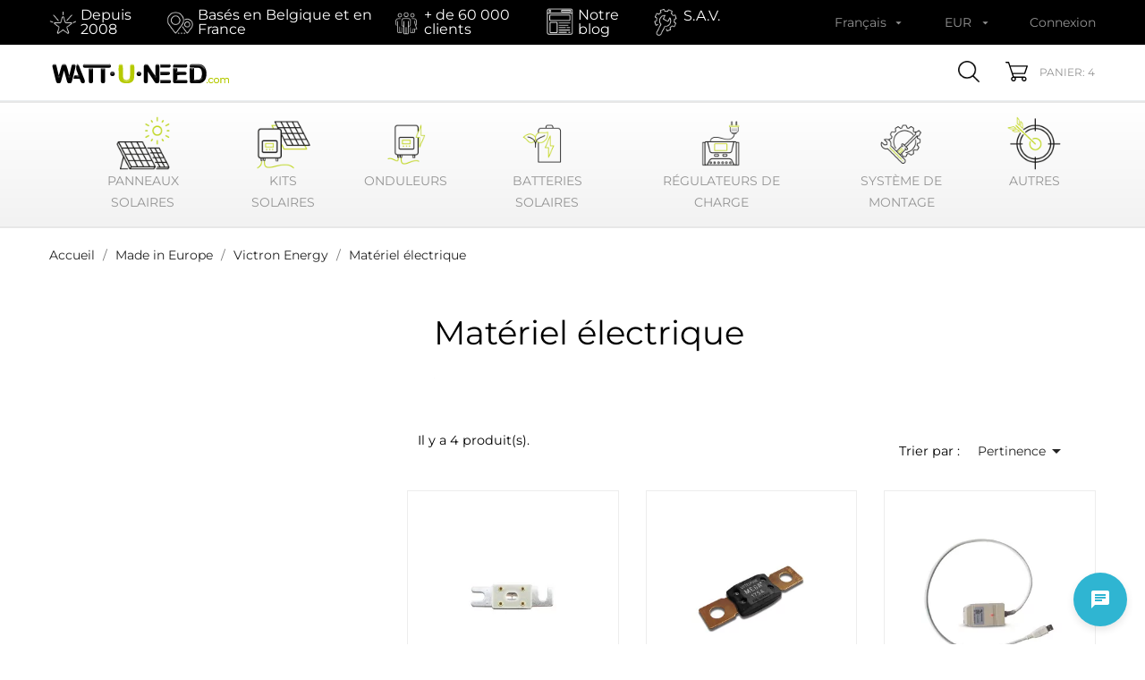

--- FILE ---
content_type: text/html; charset=utf-8
request_url: https://www.wattuneed.com/fr/83-materiel-electrique
body_size: 53845
content:
<!doctype html>
<html lang="fr-FR">
  <head>
    
      
  <meta charset="utf-8">



  <meta name="cookiesplus-added">
<script data-keepinline='true'>
    //window.st_pro_videos.options.enablePrivacyEnhancedMode= 1;

    let cookiesplusCookieValue = null;

    if (window.cookiesplus_debug) {
        debugger;
    }

    for (let cookie of document.cookie.split(';')) {
        let [cookieName, value] = cookie.trim().split('=');
        if (cookieName === 'cookiesplus') {
            cookiesplusCookieValue = decodeURIComponent(value);
        }
    }

    if (cookiesplusCookieValue === null) {
        console.log('%ccookiesplus cookie doesn\'t exist', 'background: red; color: white');
        throw new Error('cookiesplus cookie not found');
    }

    try {
        cookiesplusCookieValue = JSON.parse(cookiesplusCookieValue);
    } catch (e) {
        console.error('Failed to parse cookiesplus cookie value', e);
        throw new Error('Invalid cookiesplus cookie value');
    }

    // Define keys and their default values
    const defaultConsents = {
        'ad_storage': false,
        'ad_user_data': false,
        'ad_personalization': false,
        'analytics_storage': false,
        'functionality_storage': false,
        'personalization_storage': false,
        'security_storage': false,
    };

    Object.keys(defaultConsents).forEach(function (key) {
        window[key] = false;
    });

    // Check and update values based on cookiesplusCookieValue
    if (cookiesplusCookieValue && cookiesplusCookieValue.consents) {
        const cookiesplusConsents = Object.keys(cookiesplusCookieValue.consents).filter(v => v.startsWith('cookiesplus-finality'));

        cookiesplusConsents.forEach(function (key) {
            const consent_type = cookiesplusCookieValue.consent_mode?.[key]?.consent_type;
            if (typeof cookiesplusCookieValue.consents !== 'undefined'
                && typeof cookiesplusCookieValue.consents[key] !== 'undefined'
                && cookiesplusCookieValue.consents[key] === 'on' && consent_type) {
                Object.entries(consent_type).forEach(([innerKey, value]) => {
                    if (value) {
                        window[innerKey] = true;
                    }
                });
            }
        });
    }

    window.dataLayer = window.dataLayer || [];
    function gtag() { dataLayer.push(arguments); }

    gtag('consent', 'default', {
        'ad_storage' : 'denied',
        'ad_user_data' : 'denied',
        'ad_personalization' : 'denied',
        'analytics_storage' : 'denied',
        'functionality_storage' : 'denied',
        'personalization_storage' : 'denied',
        'security_storage' : 'denied',
        'wait_for_update' : 500
    });

    gtag('consent', 'update', {
        'ad_storage': window.ad_storage ? 'granted' : 'denied',
        'ad_user_data': window.ad_user_data ? 'granted' : 'denied',
        'ad_personalization': window.ad_personalization ? 'granted' : 'denied',
        'analytics_storage': window.analytics_storage ? 'granted' : 'denied',
        'functionality_storage': window.functionality_storage ? 'granted' : 'denied',
        'personalization_storage': window.personalization_storage ? 'granted' : 'denied',
        'security_storage': window.security_storage ? 'granted' : 'denied',
    });

    if (cookiesplusCookieValue.consent_mode) {
        if (cookiesplusCookieValue.consent_mode['url_passthrough'] !== undefined) {
            gtag('set', 'url_passthrough', cookiesplusCookieValue.consent_mode['url_passthrough']);
        }

        if (cookiesplusCookieValue.consent_mode['ads_data_redaction'] !== undefined) {
            gtag('set', 'ads_data_redaction', cookiesplusCookieValue.consent_mode['ads_data_redaction']);
        }
    }
</script>
<meta http-equiv="x-ua-compatible" content="ie=edge"><script type="text/javascript">(window.NREUM||(NREUM={})).init={privacy:{cookies_enabled:true},ajax:{deny_list:["bam.eu01.nr-data.net"]},feature_flags:["soft_nav"],distributed_tracing:{enabled:true}};(window.NREUM||(NREUM={})).loader_config={agentID:"538760349",accountID:"3411578",trustKey:"3411578",xpid:"VwIGUFNUABAFVVhRAgQFVFQ=",licenseKey:"NRJS-736f223a572033cad2b",applicationID:"519355220",browserID:"538760349"};;/*! For license information please see nr-loader-spa-1.308.0.min.js.LICENSE.txt */
(()=>{var e,t,r={384:(e,t,r)=>{"use strict";r.d(t,{NT:()=>a,US:()=>u,Zm:()=>o,bQ:()=>d,dV:()=>c,pV:()=>l});var n=r(6154),i=r(1863),s=r(1910);const a={beacon:"bam.nr-data.net",errorBeacon:"bam.nr-data.net"};function o(){return n.gm.NREUM||(n.gm.NREUM={}),void 0===n.gm.newrelic&&(n.gm.newrelic=n.gm.NREUM),n.gm.NREUM}function c(){let e=o();return e.o||(e.o={ST:n.gm.setTimeout,SI:n.gm.setImmediate||n.gm.setInterval,CT:n.gm.clearTimeout,XHR:n.gm.XMLHttpRequest,REQ:n.gm.Request,EV:n.gm.Event,PR:n.gm.Promise,MO:n.gm.MutationObserver,FETCH:n.gm.fetch,WS:n.gm.WebSocket},(0,s.i)(...Object.values(e.o))),e}function d(e,t){let r=o();r.initializedAgents??={},t.initializedAt={ms:(0,i.t)(),date:new Date},r.initializedAgents[e]=t}function u(e,t){o()[e]=t}function l(){return function(){let e=o();const t=e.info||{};e.info={beacon:a.beacon,errorBeacon:a.errorBeacon,...t}}(),function(){let e=o();const t=e.init||{};e.init={...t}}(),c(),function(){let e=o();const t=e.loader_config||{};e.loader_config={...t}}(),o()}},782:(e,t,r)=>{"use strict";r.d(t,{T:()=>n});const n=r(860).K7.pageViewTiming},860:(e,t,r)=>{"use strict";r.d(t,{$J:()=>u,K7:()=>c,P3:()=>d,XX:()=>i,Yy:()=>o,df:()=>s,qY:()=>n,v4:()=>a});const n="events",i="jserrors",s="browser/blobs",a="rum",o="browser/logs",c={ajax:"ajax",genericEvents:"generic_events",jserrors:i,logging:"logging",metrics:"metrics",pageAction:"page_action",pageViewEvent:"page_view_event",pageViewTiming:"page_view_timing",sessionReplay:"session_replay",sessionTrace:"session_trace",softNav:"soft_navigations",spa:"spa"},d={[c.pageViewEvent]:1,[c.pageViewTiming]:2,[c.metrics]:3,[c.jserrors]:4,[c.spa]:5,[c.ajax]:6,[c.sessionTrace]:7,[c.softNav]:8,[c.sessionReplay]:9,[c.logging]:10,[c.genericEvents]:11},u={[c.pageViewEvent]:a,[c.pageViewTiming]:n,[c.ajax]:n,[c.spa]:n,[c.softNav]:n,[c.metrics]:i,[c.jserrors]:i,[c.sessionTrace]:s,[c.sessionReplay]:s,[c.logging]:o,[c.genericEvents]:"ins"}},944:(e,t,r)=>{"use strict";r.d(t,{R:()=>i});var n=r(3241);function i(e,t){"function"==typeof console.debug&&(console.debug("New Relic Warning: https://github.com/newrelic/newrelic-browser-agent/blob/main/docs/warning-codes.md#".concat(e),t),(0,n.W)({agentIdentifier:null,drained:null,type:"data",name:"warn",feature:"warn",data:{code:e,secondary:t}}))}},993:(e,t,r)=>{"use strict";r.d(t,{A$:()=>s,ET:()=>a,TZ:()=>o,p_:()=>i});var n=r(860);const i={ERROR:"ERROR",WARN:"WARN",INFO:"INFO",DEBUG:"DEBUG",TRACE:"TRACE"},s={OFF:0,ERROR:1,WARN:2,INFO:3,DEBUG:4,TRACE:5},a="log",o=n.K7.logging},1541:(e,t,r)=>{"use strict";r.d(t,{U:()=>i,f:()=>n});const n={MFE:"MFE",BA:"BA"};function i(e,t){if(2!==t?.harvestEndpointVersion)return{};const r=t.agentRef.runtime.appMetadata.agents[0].entityGuid;return e?{"source.id":e.id,"source.name":e.name,"source.type":e.type,"parent.id":e.parent?.id||r,"parent.type":e.parent?.type||n.BA}:{"entity.guid":r,appId:t.agentRef.info.applicationID}}},1687:(e,t,r)=>{"use strict";r.d(t,{Ak:()=>d,Ze:()=>h,x3:()=>u});var n=r(3241),i=r(7836),s=r(3606),a=r(860),o=r(2646);const c={};function d(e,t){const r={staged:!1,priority:a.P3[t]||0};l(e),c[e].get(t)||c[e].set(t,r)}function u(e,t){e&&c[e]&&(c[e].get(t)&&c[e].delete(t),p(e,t,!1),c[e].size&&f(e))}function l(e){if(!e)throw new Error("agentIdentifier required");c[e]||(c[e]=new Map)}function h(e="",t="feature",r=!1){if(l(e),!e||!c[e].get(t)||r)return p(e,t);c[e].get(t).staged=!0,f(e)}function f(e){const t=Array.from(c[e]);t.every(([e,t])=>t.staged)&&(t.sort((e,t)=>e[1].priority-t[1].priority),t.forEach(([t])=>{c[e].delete(t),p(e,t)}))}function p(e,t,r=!0){const a=e?i.ee.get(e):i.ee,c=s.i.handlers;if(!a.aborted&&a.backlog&&c){if((0,n.W)({agentIdentifier:e,type:"lifecycle",name:"drain",feature:t}),r){const e=a.backlog[t],r=c[t];if(r){for(let t=0;e&&t<e.length;++t)g(e[t],r);Object.entries(r).forEach(([e,t])=>{Object.values(t||{}).forEach(t=>{t[0]?.on&&t[0]?.context()instanceof o.y&&t[0].on(e,t[1])})})}}a.isolatedBacklog||delete c[t],a.backlog[t]=null,a.emit("drain-"+t,[])}}function g(e,t){var r=e[1];Object.values(t[r]||{}).forEach(t=>{var r=e[0];if(t[0]===r){var n=t[1],i=e[3],s=e[2];n.apply(i,s)}})}},1738:(e,t,r)=>{"use strict";r.d(t,{U:()=>f,Y:()=>h});var n=r(3241),i=r(9908),s=r(1863),a=r(944),o=r(5701),c=r(3969),d=r(8362),u=r(860),l=r(4261);function h(e,t,r,s){const h=s||r;!h||h[e]&&h[e]!==d.d.prototype[e]||(h[e]=function(){(0,i.p)(c.xV,["API/"+e+"/called"],void 0,u.K7.metrics,r.ee),(0,n.W)({agentIdentifier:r.agentIdentifier,drained:!!o.B?.[r.agentIdentifier],type:"data",name:"api",feature:l.Pl+e,data:{}});try{return t.apply(this,arguments)}catch(e){(0,a.R)(23,e)}})}function f(e,t,r,n,a){const o=e.info;null===r?delete o.jsAttributes[t]:o.jsAttributes[t]=r,(a||null===r)&&(0,i.p)(l.Pl+n,[(0,s.t)(),t,r],void 0,"session",e.ee)}},1741:(e,t,r)=>{"use strict";r.d(t,{W:()=>s});var n=r(944),i=r(4261);class s{#e(e,...t){if(this[e]!==s.prototype[e])return this[e](...t);(0,n.R)(35,e)}addPageAction(e,t){return this.#e(i.hG,e,t)}register(e){return this.#e(i.eY,e)}recordCustomEvent(e,t){return this.#e(i.fF,e,t)}setPageViewName(e,t){return this.#e(i.Fw,e,t)}setCustomAttribute(e,t,r){return this.#e(i.cD,e,t,r)}noticeError(e,t){return this.#e(i.o5,e,t)}setUserId(e,t=!1){return this.#e(i.Dl,e,t)}setApplicationVersion(e){return this.#e(i.nb,e)}setErrorHandler(e){return this.#e(i.bt,e)}addRelease(e,t){return this.#e(i.k6,e,t)}log(e,t){return this.#e(i.$9,e,t)}start(){return this.#e(i.d3)}finished(e){return this.#e(i.BL,e)}recordReplay(){return this.#e(i.CH)}pauseReplay(){return this.#e(i.Tb)}addToTrace(e){return this.#e(i.U2,e)}setCurrentRouteName(e){return this.#e(i.PA,e)}interaction(e){return this.#e(i.dT,e)}wrapLogger(e,t,r){return this.#e(i.Wb,e,t,r)}measure(e,t){return this.#e(i.V1,e,t)}consent(e){return this.#e(i.Pv,e)}}},1863:(e,t,r)=>{"use strict";function n(){return Math.floor(performance.now())}r.d(t,{t:()=>n})},1910:(e,t,r)=>{"use strict";r.d(t,{i:()=>s});var n=r(944);const i=new Map;function s(...e){return e.every(e=>{if(i.has(e))return i.get(e);const t="function"==typeof e?e.toString():"",r=t.includes("[native code]"),s=t.includes("nrWrapper");return r||s||(0,n.R)(64,e?.name||t),i.set(e,r),r})}},2555:(e,t,r)=>{"use strict";r.d(t,{D:()=>o,f:()=>a});var n=r(384),i=r(8122);const s={beacon:n.NT.beacon,errorBeacon:n.NT.errorBeacon,licenseKey:void 0,applicationID:void 0,sa:void 0,queueTime:void 0,applicationTime:void 0,ttGuid:void 0,user:void 0,account:void 0,product:void 0,extra:void 0,jsAttributes:{},userAttributes:void 0,atts:void 0,transactionName:void 0,tNamePlain:void 0};function a(e){try{return!!e.licenseKey&&!!e.errorBeacon&&!!e.applicationID}catch(e){return!1}}const o=e=>(0,i.a)(e,s)},2614:(e,t,r)=>{"use strict";r.d(t,{BB:()=>a,H3:()=>n,g:()=>d,iL:()=>c,tS:()=>o,uh:()=>i,wk:()=>s});const n="NRBA",i="SESSION",s=144e5,a=18e5,o={STARTED:"session-started",PAUSE:"session-pause",RESET:"session-reset",RESUME:"session-resume",UPDATE:"session-update"},c={SAME_TAB:"same-tab",CROSS_TAB:"cross-tab"},d={OFF:0,FULL:1,ERROR:2}},2646:(e,t,r)=>{"use strict";r.d(t,{y:()=>n});class n{constructor(e){this.contextId=e}}},2843:(e,t,r)=>{"use strict";r.d(t,{G:()=>s,u:()=>i});var n=r(3878);function i(e,t=!1,r,i){(0,n.DD)("visibilitychange",function(){if(t)return void("hidden"===document.visibilityState&&e());e(document.visibilityState)},r,i)}function s(e,t,r){(0,n.sp)("pagehide",e,t,r)}},3241:(e,t,r)=>{"use strict";r.d(t,{W:()=>s});var n=r(6154);const i="newrelic";function s(e={}){try{n.gm.dispatchEvent(new CustomEvent(i,{detail:e}))}catch(e){}}},3304:(e,t,r)=>{"use strict";r.d(t,{A:()=>s});var n=r(7836);const i=()=>{const e=new WeakSet;return(t,r)=>{if("object"==typeof r&&null!==r){if(e.has(r))return;e.add(r)}return r}};function s(e){try{return JSON.stringify(e,i())??""}catch(e){try{n.ee.emit("internal-error",[e])}catch(e){}return""}}},3333:(e,t,r)=>{"use strict";r.d(t,{$v:()=>u,TZ:()=>n,Xh:()=>c,Zp:()=>i,kd:()=>d,mq:()=>o,nf:()=>a,qN:()=>s});const n=r(860).K7.genericEvents,i=["auxclick","click","copy","keydown","paste","scrollend"],s=["focus","blur"],a=4,o=1e3,c=2e3,d=["PageAction","UserAction","BrowserPerformance"],u={RESOURCES:"experimental.resources",REGISTER:"register"}},3434:(e,t,r)=>{"use strict";r.d(t,{Jt:()=>s,YM:()=>d});var n=r(7836),i=r(5607);const s="nr@original:".concat(i.W),a=50;var o=Object.prototype.hasOwnProperty,c=!1;function d(e,t){return e||(e=n.ee),r.inPlace=function(e,t,n,i,s){n||(n="");const a="-"===n.charAt(0);for(let o=0;o<t.length;o++){const c=t[o],d=e[c];l(d)||(e[c]=r(d,a?c+n:n,i,c,s))}},r.flag=s,r;function r(t,r,n,c,d){return l(t)?t:(r||(r=""),nrWrapper[s]=t,function(e,t,r){if(Object.defineProperty&&Object.keys)try{return Object.keys(e).forEach(function(r){Object.defineProperty(t,r,{get:function(){return e[r]},set:function(t){return e[r]=t,t}})}),t}catch(e){u([e],r)}for(var n in e)o.call(e,n)&&(t[n]=e[n])}(t,nrWrapper,e),nrWrapper);function nrWrapper(){var s,o,l,h;let f;try{o=this,s=[...arguments],l="function"==typeof n?n(s,o):n||{}}catch(t){u([t,"",[s,o,c],l],e)}i(r+"start",[s,o,c],l,d);const p=performance.now();let g;try{return h=t.apply(o,s),g=performance.now(),h}catch(e){throw g=performance.now(),i(r+"err",[s,o,e],l,d),f=e,f}finally{const e=g-p,t={start:p,end:g,duration:e,isLongTask:e>=a,methodName:c,thrownError:f};t.isLongTask&&i("long-task",[t,o],l,d),i(r+"end",[s,o,h],l,d)}}}function i(r,n,i,s){if(!c||t){var a=c;c=!0;try{e.emit(r,n,i,t,s)}catch(t){u([t,r,n,i],e)}c=a}}}function u(e,t){t||(t=n.ee);try{t.emit("internal-error",e)}catch(e){}}function l(e){return!(e&&"function"==typeof e&&e.apply&&!e[s])}},3606:(e,t,r)=>{"use strict";r.d(t,{i:()=>s});var n=r(9908);s.on=a;var i=s.handlers={};function s(e,t,r,s){a(s||n.d,i,e,t,r)}function a(e,t,r,i,s){s||(s="feature"),e||(e=n.d);var a=t[s]=t[s]||{};(a[r]=a[r]||[]).push([e,i])}},3738:(e,t,r)=>{"use strict";r.d(t,{He:()=>i,Kp:()=>o,Lc:()=>d,Rz:()=>u,TZ:()=>n,bD:()=>s,d3:()=>a,jx:()=>l,sl:()=>h,uP:()=>c});const n=r(860).K7.sessionTrace,i="bstResource",s="resource",a="-start",o="-end",c="fn"+a,d="fn"+o,u="pushState",l=1e3,h=3e4},3785:(e,t,r)=>{"use strict";r.d(t,{R:()=>c,b:()=>d});var n=r(9908),i=r(1863),s=r(860),a=r(3969),o=r(993);function c(e,t,r={},c=o.p_.INFO,d=!0,u,l=(0,i.t)()){(0,n.p)(a.xV,["API/logging/".concat(c.toLowerCase(),"/called")],void 0,s.K7.metrics,e),(0,n.p)(o.ET,[l,t,r,c,d,u],void 0,s.K7.logging,e)}function d(e){return"string"==typeof e&&Object.values(o.p_).some(t=>t===e.toUpperCase().trim())}},3878:(e,t,r)=>{"use strict";function n(e,t){return{capture:e,passive:!1,signal:t}}function i(e,t,r=!1,i){window.addEventListener(e,t,n(r,i))}function s(e,t,r=!1,i){document.addEventListener(e,t,n(r,i))}r.d(t,{DD:()=>s,jT:()=>n,sp:()=>i})},3962:(e,t,r)=>{"use strict";r.d(t,{AM:()=>a,O2:()=>l,OV:()=>s,Qu:()=>h,TZ:()=>c,ih:()=>f,pP:()=>o,t1:()=>u,tC:()=>i,wD:()=>d});var n=r(860);const i=["click","keydown","submit"],s="popstate",a="api",o="initialPageLoad",c=n.K7.softNav,d=5e3,u=500,l={INITIAL_PAGE_LOAD:"",ROUTE_CHANGE:1,UNSPECIFIED:2},h={INTERACTION:1,AJAX:2,CUSTOM_END:3,CUSTOM_TRACER:4},f={IP:"in progress",PF:"pending finish",FIN:"finished",CAN:"cancelled"}},3969:(e,t,r)=>{"use strict";r.d(t,{TZ:()=>n,XG:()=>o,rs:()=>i,xV:()=>a,z_:()=>s});const n=r(860).K7.metrics,i="sm",s="cm",a="storeSupportabilityMetrics",o="storeEventMetrics"},4234:(e,t,r)=>{"use strict";r.d(t,{W:()=>s});var n=r(7836),i=r(1687);class s{constructor(e,t){this.agentIdentifier=e,this.ee=n.ee.get(e),this.featureName=t,this.blocked=!1}deregisterDrain(){(0,i.x3)(this.agentIdentifier,this.featureName)}}},4261:(e,t,r)=>{"use strict";r.d(t,{$9:()=>u,BL:()=>c,CH:()=>p,Dl:()=>R,Fw:()=>w,PA:()=>v,Pl:()=>n,Pv:()=>A,Tb:()=>h,U2:()=>a,V1:()=>E,Wb:()=>T,bt:()=>y,cD:()=>b,d3:()=>x,dT:()=>d,eY:()=>g,fF:()=>f,hG:()=>s,hw:()=>i,k6:()=>o,nb:()=>m,o5:()=>l});const n="api-",i=n+"ixn-",s="addPageAction",a="addToTrace",o="addRelease",c="finished",d="interaction",u="log",l="noticeError",h="pauseReplay",f="recordCustomEvent",p="recordReplay",g="register",m="setApplicationVersion",v="setCurrentRouteName",b="setCustomAttribute",y="setErrorHandler",w="setPageViewName",R="setUserId",x="start",T="wrapLogger",E="measure",A="consent"},5205:(e,t,r)=>{"use strict";r.d(t,{j:()=>S});var n=r(384),i=r(1741);var s=r(2555),a=r(3333);const o=e=>{if(!e||"string"!=typeof e)return!1;try{document.createDocumentFragment().querySelector(e)}catch{return!1}return!0};var c=r(2614),d=r(944),u=r(8122);const l="[data-nr-mask]",h=e=>(0,u.a)(e,(()=>{const e={feature_flags:[],experimental:{allow_registered_children:!1,resources:!1},mask_selector:"*",block_selector:"[data-nr-block]",mask_input_options:{color:!1,date:!1,"datetime-local":!1,email:!1,month:!1,number:!1,range:!1,search:!1,tel:!1,text:!1,time:!1,url:!1,week:!1,textarea:!1,select:!1,password:!0}};return{ajax:{deny_list:void 0,block_internal:!0,enabled:!0,autoStart:!0},api:{get allow_registered_children(){return e.feature_flags.includes(a.$v.REGISTER)||e.experimental.allow_registered_children},set allow_registered_children(t){e.experimental.allow_registered_children=t},duplicate_registered_data:!1},browser_consent_mode:{enabled:!1},distributed_tracing:{enabled:void 0,exclude_newrelic_header:void 0,cors_use_newrelic_header:void 0,cors_use_tracecontext_headers:void 0,allowed_origins:void 0},get feature_flags(){return e.feature_flags},set feature_flags(t){e.feature_flags=t},generic_events:{enabled:!0,autoStart:!0},harvest:{interval:30},jserrors:{enabled:!0,autoStart:!0},logging:{enabled:!0,autoStart:!0},metrics:{enabled:!0,autoStart:!0},obfuscate:void 0,page_action:{enabled:!0},page_view_event:{enabled:!0,autoStart:!0},page_view_timing:{enabled:!0,autoStart:!0},performance:{capture_marks:!1,capture_measures:!1,capture_detail:!0,resources:{get enabled(){return e.feature_flags.includes(a.$v.RESOURCES)||e.experimental.resources},set enabled(t){e.experimental.resources=t},asset_types:[],first_party_domains:[],ignore_newrelic:!0}},privacy:{cookies_enabled:!0},proxy:{assets:void 0,beacon:void 0},session:{expiresMs:c.wk,inactiveMs:c.BB},session_replay:{autoStart:!0,enabled:!1,preload:!1,sampling_rate:10,error_sampling_rate:100,collect_fonts:!1,inline_images:!1,fix_stylesheets:!0,mask_all_inputs:!0,get mask_text_selector(){return e.mask_selector},set mask_text_selector(t){o(t)?e.mask_selector="".concat(t,",").concat(l):""===t||null===t?e.mask_selector=l:(0,d.R)(5,t)},get block_class(){return"nr-block"},get ignore_class(){return"nr-ignore"},get mask_text_class(){return"nr-mask"},get block_selector(){return e.block_selector},set block_selector(t){o(t)?e.block_selector+=",".concat(t):""!==t&&(0,d.R)(6,t)},get mask_input_options(){return e.mask_input_options},set mask_input_options(t){t&&"object"==typeof t?e.mask_input_options={...t,password:!0}:(0,d.R)(7,t)}},session_trace:{enabled:!0,autoStart:!0},soft_navigations:{enabled:!0,autoStart:!0},spa:{enabled:!0,autoStart:!0},ssl:void 0,user_actions:{enabled:!0,elementAttributes:["id","className","tagName","type"]}}})());var f=r(6154),p=r(9324);let g=0;const m={buildEnv:p.F3,distMethod:p.Xs,version:p.xv,originTime:f.WN},v={consented:!1},b={appMetadata:{},get consented(){return this.session?.state?.consent||v.consented},set consented(e){v.consented=e},customTransaction:void 0,denyList:void 0,disabled:!1,harvester:void 0,isolatedBacklog:!1,isRecording:!1,loaderType:void 0,maxBytes:3e4,obfuscator:void 0,onerror:void 0,ptid:void 0,releaseIds:{},session:void 0,timeKeeper:void 0,registeredEntities:[],jsAttributesMetadata:{bytes:0},get harvestCount(){return++g}},y=e=>{const t=(0,u.a)(e,b),r=Object.keys(m).reduce((e,t)=>(e[t]={value:m[t],writable:!1,configurable:!0,enumerable:!0},e),{});return Object.defineProperties(t,r)};var w=r(5701);const R=e=>{const t=e.startsWith("http");e+="/",r.p=t?e:"https://"+e};var x=r(7836),T=r(3241);const E={accountID:void 0,trustKey:void 0,agentID:void 0,licenseKey:void 0,applicationID:void 0,xpid:void 0},A=e=>(0,u.a)(e,E),_=new Set;function S(e,t={},r,a){let{init:o,info:c,loader_config:d,runtime:u={},exposed:l=!0}=t;if(!c){const e=(0,n.pV)();o=e.init,c=e.info,d=e.loader_config}e.init=h(o||{}),e.loader_config=A(d||{}),c.jsAttributes??={},f.bv&&(c.jsAttributes.isWorker=!0),e.info=(0,s.D)(c);const p=e.init,g=[c.beacon,c.errorBeacon];_.has(e.agentIdentifier)||(p.proxy.assets&&(R(p.proxy.assets),g.push(p.proxy.assets)),p.proxy.beacon&&g.push(p.proxy.beacon),e.beacons=[...g],function(e){const t=(0,n.pV)();Object.getOwnPropertyNames(i.W.prototype).forEach(r=>{const n=i.W.prototype[r];if("function"!=typeof n||"constructor"===n)return;let s=t[r];e[r]&&!1!==e.exposed&&"micro-agent"!==e.runtime?.loaderType&&(t[r]=(...t)=>{const n=e[r](...t);return s?s(...t):n})})}(e),(0,n.US)("activatedFeatures",w.B)),u.denyList=[...p.ajax.deny_list||[],...p.ajax.block_internal?g:[]],u.ptid=e.agentIdentifier,u.loaderType=r,e.runtime=y(u),_.has(e.agentIdentifier)||(e.ee=x.ee.get(e.agentIdentifier),e.exposed=l,(0,T.W)({agentIdentifier:e.agentIdentifier,drained:!!w.B?.[e.agentIdentifier],type:"lifecycle",name:"initialize",feature:void 0,data:e.config})),_.add(e.agentIdentifier)}},5270:(e,t,r)=>{"use strict";r.d(t,{Aw:()=>a,SR:()=>s,rF:()=>o});var n=r(384),i=r(7767);function s(e){return!!(0,n.dV)().o.MO&&(0,i.V)(e)&&!0===e?.session_trace.enabled}function a(e){return!0===e?.session_replay.preload&&s(e)}function o(e,t){try{if("string"==typeof t?.type){if("password"===t.type.toLowerCase())return"*".repeat(e?.length||0);if(void 0!==t?.dataset?.nrUnmask||t?.classList?.contains("nr-unmask"))return e}}catch(e){}return"string"==typeof e?e.replace(/[\S]/g,"*"):"*".repeat(e?.length||0)}},5289:(e,t,r)=>{"use strict";r.d(t,{GG:()=>a,Qr:()=>c,sB:()=>o});var n=r(3878),i=r(6389);function s(){return"undefined"==typeof document||"complete"===document.readyState}function a(e,t){if(s())return e();const r=(0,i.J)(e),a=setInterval(()=>{s()&&(clearInterval(a),r())},500);(0,n.sp)("load",r,t)}function o(e){if(s())return e();(0,n.DD)("DOMContentLoaded",e)}function c(e){if(s())return e();(0,n.sp)("popstate",e)}},5607:(e,t,r)=>{"use strict";r.d(t,{W:()=>n});const n=(0,r(9566).bz)()},5701:(e,t,r)=>{"use strict";r.d(t,{B:()=>s,t:()=>a});var n=r(3241);const i=new Set,s={};function a(e,t){const r=t.agentIdentifier;s[r]??={},e&&"object"==typeof e&&(i.has(r)||(t.ee.emit("rumresp",[e]),s[r]=e,i.add(r),(0,n.W)({agentIdentifier:r,loaded:!0,drained:!0,type:"lifecycle",name:"load",feature:void 0,data:e})))}},6154:(e,t,r)=>{"use strict";r.d(t,{OF:()=>d,RI:()=>i,WN:()=>h,bv:()=>s,eN:()=>f,gm:()=>a,lR:()=>l,m:()=>c,mw:()=>o,sb:()=>u});var n=r(1863);const i="undefined"!=typeof window&&!!window.document,s="undefined"!=typeof WorkerGlobalScope&&("undefined"!=typeof self&&self instanceof WorkerGlobalScope&&self.navigator instanceof WorkerNavigator||"undefined"!=typeof globalThis&&globalThis instanceof WorkerGlobalScope&&globalThis.navigator instanceof WorkerNavigator),a=i?window:"undefined"!=typeof WorkerGlobalScope&&("undefined"!=typeof self&&self instanceof WorkerGlobalScope&&self||"undefined"!=typeof globalThis&&globalThis instanceof WorkerGlobalScope&&globalThis),o=Boolean("hidden"===a?.document?.visibilityState),c=""+a?.location,d=/iPad|iPhone|iPod/.test(a.navigator?.userAgent),u=d&&"undefined"==typeof SharedWorker,l=(()=>{const e=a.navigator?.userAgent?.match(/Firefox[/\s](\d+\.\d+)/);return Array.isArray(e)&&e.length>=2?+e[1]:0})(),h=Date.now()-(0,n.t)(),f=()=>"undefined"!=typeof PerformanceNavigationTiming&&a?.performance?.getEntriesByType("navigation")?.[0]?.responseStart},6344:(e,t,r)=>{"use strict";r.d(t,{BB:()=>u,Qb:()=>l,TZ:()=>i,Ug:()=>a,Vh:()=>s,_s:()=>o,bc:()=>d,yP:()=>c});var n=r(2614);const i=r(860).K7.sessionReplay,s="errorDuringReplay",a=.12,o={DomContentLoaded:0,Load:1,FullSnapshot:2,IncrementalSnapshot:3,Meta:4,Custom:5},c={[n.g.ERROR]:15e3,[n.g.FULL]:3e5,[n.g.OFF]:0},d={RESET:{message:"Session was reset",sm:"Reset"},IMPORT:{message:"Recorder failed to import",sm:"Import"},TOO_MANY:{message:"429: Too Many Requests",sm:"Too-Many"},TOO_BIG:{message:"Payload was too large",sm:"Too-Big"},CROSS_TAB:{message:"Session Entity was set to OFF on another tab",sm:"Cross-Tab"},ENTITLEMENTS:{message:"Session Replay is not allowed and will not be started",sm:"Entitlement"}},u=5e3,l={API:"api",RESUME:"resume",SWITCH_TO_FULL:"switchToFull",INITIALIZE:"initialize",PRELOAD:"preload"}},6389:(e,t,r)=>{"use strict";function n(e,t=500,r={}){const n=r?.leading||!1;let i;return(...r)=>{n&&void 0===i&&(e.apply(this,r),i=setTimeout(()=>{i=clearTimeout(i)},t)),n||(clearTimeout(i),i=setTimeout(()=>{e.apply(this,r)},t))}}function i(e){let t=!1;return(...r)=>{t||(t=!0,e.apply(this,r))}}r.d(t,{J:()=>i,s:()=>n})},6630:(e,t,r)=>{"use strict";r.d(t,{T:()=>n});const n=r(860).K7.pageViewEvent},6774:(e,t,r)=>{"use strict";r.d(t,{T:()=>n});const n=r(860).K7.jserrors},7295:(e,t,r)=>{"use strict";r.d(t,{Xv:()=>a,gX:()=>i,iW:()=>s});var n=[];function i(e){if(!e||s(e))return!1;if(0===n.length)return!0;if("*"===n[0].hostname)return!1;for(var t=0;t<n.length;t++){var r=n[t];if(r.hostname.test(e.hostname)&&r.pathname.test(e.pathname))return!1}return!0}function s(e){return void 0===e.hostname}function a(e){if(n=[],e&&e.length)for(var t=0;t<e.length;t++){let r=e[t];if(!r)continue;if("*"===r)return void(n=[{hostname:"*"}]);0===r.indexOf("http://")?r=r.substring(7):0===r.indexOf("https://")&&(r=r.substring(8));const i=r.indexOf("/");let s,a;i>0?(s=r.substring(0,i),a=r.substring(i)):(s=r,a="*");let[c]=s.split(":");n.push({hostname:o(c),pathname:o(a,!0)})}}function o(e,t=!1){const r=e.replace(/[.+?^${}()|[\]\\]/g,e=>"\\"+e).replace(/\*/g,".*?");return new RegExp((t?"^":"")+r+"$")}},7485:(e,t,r)=>{"use strict";r.d(t,{D:()=>i});var n=r(6154);function i(e){if(0===(e||"").indexOf("data:"))return{protocol:"data"};try{const t=new URL(e,location.href),r={port:t.port,hostname:t.hostname,pathname:t.pathname,search:t.search,protocol:t.protocol.slice(0,t.protocol.indexOf(":")),sameOrigin:t.protocol===n.gm?.location?.protocol&&t.host===n.gm?.location?.host};return r.port&&""!==r.port||("http:"===t.protocol&&(r.port="80"),"https:"===t.protocol&&(r.port="443")),r.pathname&&""!==r.pathname?r.pathname.startsWith("/")||(r.pathname="/".concat(r.pathname)):r.pathname="/",r}catch(e){return{}}}},7699:(e,t,r)=>{"use strict";r.d(t,{It:()=>s,KC:()=>o,No:()=>i,qh:()=>a});var n=r(860);const i=16e3,s=1e6,a="SESSION_ERROR",o={[n.K7.logging]:!0,[n.K7.genericEvents]:!1,[n.K7.jserrors]:!1,[n.K7.ajax]:!1}},7767:(e,t,r)=>{"use strict";r.d(t,{V:()=>i});var n=r(6154);const i=e=>n.RI&&!0===e?.privacy.cookies_enabled},7836:(e,t,r)=>{"use strict";r.d(t,{P:()=>o,ee:()=>c});var n=r(384),i=r(8990),s=r(2646),a=r(5607);const o="nr@context:".concat(a.W),c=function e(t,r){var n={},a={},u={},l=!1;try{l=16===r.length&&d.initializedAgents?.[r]?.runtime.isolatedBacklog}catch(e){}var h={on:p,addEventListener:p,removeEventListener:function(e,t){var r=n[e];if(!r)return;for(var i=0;i<r.length;i++)r[i]===t&&r.splice(i,1)},emit:function(e,r,n,i,s){!1!==s&&(s=!0);if(c.aborted&&!i)return;t&&s&&t.emit(e,r,n);var o=f(n);g(e).forEach(e=>{e.apply(o,r)});var d=v()[a[e]];d&&d.push([h,e,r,o]);return o},get:m,listeners:g,context:f,buffer:function(e,t){const r=v();if(t=t||"feature",h.aborted)return;Object.entries(e||{}).forEach(([e,n])=>{a[n]=t,t in r||(r[t]=[])})},abort:function(){h._aborted=!0,Object.keys(h.backlog).forEach(e=>{delete h.backlog[e]})},isBuffering:function(e){return!!v()[a[e]]},debugId:r,backlog:l?{}:t&&"object"==typeof t.backlog?t.backlog:{},isolatedBacklog:l};return Object.defineProperty(h,"aborted",{get:()=>{let e=h._aborted||!1;return e||(t&&(e=t.aborted),e)}}),h;function f(e){return e&&e instanceof s.y?e:e?(0,i.I)(e,o,()=>new s.y(o)):new s.y(o)}function p(e,t){n[e]=g(e).concat(t)}function g(e){return n[e]||[]}function m(t){return u[t]=u[t]||e(h,t)}function v(){return h.backlog}}(void 0,"globalEE"),d=(0,n.Zm)();d.ee||(d.ee=c)},8122:(e,t,r)=>{"use strict";r.d(t,{a:()=>i});var n=r(944);function i(e,t){try{if(!e||"object"!=typeof e)return(0,n.R)(3);if(!t||"object"!=typeof t)return(0,n.R)(4);const r=Object.create(Object.getPrototypeOf(t),Object.getOwnPropertyDescriptors(t)),s=0===Object.keys(r).length?e:r;for(let a in s)if(void 0!==e[a])try{if(null===e[a]){r[a]=null;continue}Array.isArray(e[a])&&Array.isArray(t[a])?r[a]=Array.from(new Set([...e[a],...t[a]])):"object"==typeof e[a]&&"object"==typeof t[a]?r[a]=i(e[a],t[a]):r[a]=e[a]}catch(e){r[a]||(0,n.R)(1,e)}return r}catch(e){(0,n.R)(2,e)}}},8139:(e,t,r)=>{"use strict";r.d(t,{u:()=>h});var n=r(7836),i=r(3434),s=r(8990),a=r(6154);const o={},c=a.gm.XMLHttpRequest,d="addEventListener",u="removeEventListener",l="nr@wrapped:".concat(n.P);function h(e){var t=function(e){return(e||n.ee).get("events")}(e);if(o[t.debugId]++)return t;o[t.debugId]=1;var r=(0,i.YM)(t,!0);function h(e){r.inPlace(e,[d,u],"-",p)}function p(e,t){return e[1]}return"getPrototypeOf"in Object&&(a.RI&&f(document,h),c&&f(c.prototype,h),f(a.gm,h)),t.on(d+"-start",function(e,t){var n=e[1];if(null!==n&&("function"==typeof n||"object"==typeof n)&&"newrelic"!==e[0]){var i=(0,s.I)(n,l,function(){var e={object:function(){if("function"!=typeof n.handleEvent)return;return n.handleEvent.apply(n,arguments)},function:n}[typeof n];return e?r(e,"fn-",null,e.name||"anonymous"):n});this.wrapped=e[1]=i}}),t.on(u+"-start",function(e){e[1]=this.wrapped||e[1]}),t}function f(e,t,...r){let n=e;for(;"object"==typeof n&&!Object.prototype.hasOwnProperty.call(n,d);)n=Object.getPrototypeOf(n);n&&t(n,...r)}},8362:(e,t,r)=>{"use strict";r.d(t,{d:()=>s});var n=r(9566),i=r(1741);class s extends i.W{agentIdentifier=(0,n.LA)(16)}},8374:(e,t,r)=>{r.nc=(()=>{try{return document?.currentScript?.nonce}catch(e){}return""})()},8990:(e,t,r)=>{"use strict";r.d(t,{I:()=>i});var n=Object.prototype.hasOwnProperty;function i(e,t,r){if(n.call(e,t))return e[t];var i=r();if(Object.defineProperty&&Object.keys)try{return Object.defineProperty(e,t,{value:i,writable:!0,enumerable:!1}),i}catch(e){}return e[t]=i,i}},9119:(e,t,r)=>{"use strict";r.d(t,{L:()=>s});var n=/([^?#]*)[^#]*(#[^?]*|$).*/,i=/([^?#]*)().*/;function s(e,t){return e?e.replace(t?n:i,"$1$2"):e}},9300:(e,t,r)=>{"use strict";r.d(t,{T:()=>n});const n=r(860).K7.ajax},9324:(e,t,r)=>{"use strict";r.d(t,{AJ:()=>a,F3:()=>i,Xs:()=>s,Yq:()=>o,xv:()=>n});const n="1.308.0",i="PROD",s="CDN",a="@newrelic/rrweb",o="1.0.1"},9566:(e,t,r)=>{"use strict";r.d(t,{LA:()=>o,ZF:()=>c,bz:()=>a,el:()=>d});var n=r(6154);const i="xxxxxxxx-xxxx-4xxx-yxxx-xxxxxxxxxxxx";function s(e,t){return e?15&e[t]:16*Math.random()|0}function a(){const e=n.gm?.crypto||n.gm?.msCrypto;let t,r=0;return e&&e.getRandomValues&&(t=e.getRandomValues(new Uint8Array(30))),i.split("").map(e=>"x"===e?s(t,r++).toString(16):"y"===e?(3&s()|8).toString(16):e).join("")}function o(e){const t=n.gm?.crypto||n.gm?.msCrypto;let r,i=0;t&&t.getRandomValues&&(r=t.getRandomValues(new Uint8Array(e)));const a=[];for(var o=0;o<e;o++)a.push(s(r,i++).toString(16));return a.join("")}function c(){return o(16)}function d(){return o(32)}},9908:(e,t,r)=>{"use strict";r.d(t,{d:()=>n,p:()=>i});var n=r(7836).ee.get("handle");function i(e,t,r,i,s){s?(s.buffer([e],i),s.emit(e,t,r)):(n.buffer([e],i),n.emit(e,t,r))}}},n={};function i(e){var t=n[e];if(void 0!==t)return t.exports;var s=n[e]={exports:{}};return r[e](s,s.exports,i),s.exports}i.m=r,i.d=(e,t)=>{for(var r in t)i.o(t,r)&&!i.o(e,r)&&Object.defineProperty(e,r,{enumerable:!0,get:t[r]})},i.f={},i.e=e=>Promise.all(Object.keys(i.f).reduce((t,r)=>(i.f[r](e,t),t),[])),i.u=e=>({212:"nr-spa-compressor",249:"nr-spa-recorder",478:"nr-spa"}[e]+"-1.308.0.min.js"),i.o=(e,t)=>Object.prototype.hasOwnProperty.call(e,t),e={},t="NRBA-1.308.0.PROD:",i.l=(r,n,s,a)=>{if(e[r])e[r].push(n);else{var o,c;if(void 0!==s)for(var d=document.getElementsByTagName("script"),u=0;u<d.length;u++){var l=d[u];if(l.getAttribute("src")==r||l.getAttribute("data-webpack")==t+s){o=l;break}}if(!o){c=!0;var h={478:"sha512-RSfSVnmHk59T/uIPbdSE0LPeqcEdF4/+XhfJdBuccH5rYMOEZDhFdtnh6X6nJk7hGpzHd9Ujhsy7lZEz/ORYCQ==",249:"sha512-ehJXhmntm85NSqW4MkhfQqmeKFulra3klDyY0OPDUE+sQ3GokHlPh1pmAzuNy//3j4ac6lzIbmXLvGQBMYmrkg==",212:"sha512-B9h4CR46ndKRgMBcK+j67uSR2RCnJfGefU+A7FrgR/k42ovXy5x/MAVFiSvFxuVeEk/pNLgvYGMp1cBSK/G6Fg=="};(o=document.createElement("script")).charset="utf-8",i.nc&&o.setAttribute("nonce",i.nc),o.setAttribute("data-webpack",t+s),o.src=r,0!==o.src.indexOf(window.location.origin+"/")&&(o.crossOrigin="anonymous"),h[a]&&(o.integrity=h[a])}e[r]=[n];var f=(t,n)=>{o.onerror=o.onload=null,clearTimeout(p);var i=e[r];if(delete e[r],o.parentNode&&o.parentNode.removeChild(o),i&&i.forEach(e=>e(n)),t)return t(n)},p=setTimeout(f.bind(null,void 0,{type:"timeout",target:o}),12e4);o.onerror=f.bind(null,o.onerror),o.onload=f.bind(null,o.onload),c&&document.head.appendChild(o)}},i.r=e=>{"undefined"!=typeof Symbol&&Symbol.toStringTag&&Object.defineProperty(e,Symbol.toStringTag,{value:"Module"}),Object.defineProperty(e,"__esModule",{value:!0})},i.p="https://js-agent.newrelic.com/",(()=>{var e={38:0,788:0};i.f.j=(t,r)=>{var n=i.o(e,t)?e[t]:void 0;if(0!==n)if(n)r.push(n[2]);else{var s=new Promise((r,i)=>n=e[t]=[r,i]);r.push(n[2]=s);var a=i.p+i.u(t),o=new Error;i.l(a,r=>{if(i.o(e,t)&&(0!==(n=e[t])&&(e[t]=void 0),n)){var s=r&&("load"===r.type?"missing":r.type),a=r&&r.target&&r.target.src;o.message="Loading chunk "+t+" failed: ("+s+": "+a+")",o.name="ChunkLoadError",o.type=s,o.request=a,n[1](o)}},"chunk-"+t,t)}};var t=(t,r)=>{var n,s,[a,o,c]=r,d=0;if(a.some(t=>0!==e[t])){for(n in o)i.o(o,n)&&(i.m[n]=o[n]);if(c)c(i)}for(t&&t(r);d<a.length;d++)s=a[d],i.o(e,s)&&e[s]&&e[s][0](),e[s]=0},r=self["webpackChunk:NRBA-1.308.0.PROD"]=self["webpackChunk:NRBA-1.308.0.PROD"]||[];r.forEach(t.bind(null,0)),r.push=t.bind(null,r.push.bind(r))})(),(()=>{"use strict";i(8374);var e=i(8362),t=i(860);const r=Object.values(t.K7);var n=i(5205);var s=i(9908),a=i(1863),o=i(4261),c=i(1738);var d=i(1687),u=i(4234),l=i(5289),h=i(6154),f=i(944),p=i(5270),g=i(7767),m=i(6389),v=i(7699);class b extends u.W{constructor(e,t){super(e.agentIdentifier,t),this.agentRef=e,this.abortHandler=void 0,this.featAggregate=void 0,this.loadedSuccessfully=void 0,this.onAggregateImported=new Promise(e=>{this.loadedSuccessfully=e}),this.deferred=Promise.resolve(),!1===e.init[this.featureName].autoStart?this.deferred=new Promise((t,r)=>{this.ee.on("manual-start-all",(0,m.J)(()=>{(0,d.Ak)(e.agentIdentifier,this.featureName),t()}))}):(0,d.Ak)(e.agentIdentifier,t)}importAggregator(e,t,r={}){if(this.featAggregate)return;const n=async()=>{let n;await this.deferred;try{if((0,g.V)(e.init)){const{setupAgentSession:t}=await i.e(478).then(i.bind(i,8766));n=t(e)}}catch(e){(0,f.R)(20,e),this.ee.emit("internal-error",[e]),(0,s.p)(v.qh,[e],void 0,this.featureName,this.ee)}try{if(!this.#t(this.featureName,n,e.init))return(0,d.Ze)(this.agentIdentifier,this.featureName),void this.loadedSuccessfully(!1);const{Aggregate:i}=await t();this.featAggregate=new i(e,r),e.runtime.harvester.initializedAggregates.push(this.featAggregate),this.loadedSuccessfully(!0)}catch(e){(0,f.R)(34,e),this.abortHandler?.(),(0,d.Ze)(this.agentIdentifier,this.featureName,!0),this.loadedSuccessfully(!1),this.ee&&this.ee.abort()}};h.RI?(0,l.GG)(()=>n(),!0):n()}#t(e,r,n){if(this.blocked)return!1;switch(e){case t.K7.sessionReplay:return(0,p.SR)(n)&&!!r;case t.K7.sessionTrace:return!!r;default:return!0}}}var y=i(6630),w=i(2614),R=i(3241);class x extends b{static featureName=y.T;constructor(e){var t;super(e,y.T),this.setupInspectionEvents(e.agentIdentifier),t=e,(0,c.Y)(o.Fw,function(e,r){"string"==typeof e&&("/"!==e.charAt(0)&&(e="/"+e),t.runtime.customTransaction=(r||"http://custom.transaction")+e,(0,s.p)(o.Pl+o.Fw,[(0,a.t)()],void 0,void 0,t.ee))},t),this.importAggregator(e,()=>i.e(478).then(i.bind(i,2467)))}setupInspectionEvents(e){const t=(t,r)=>{t&&(0,R.W)({agentIdentifier:e,timeStamp:t.timeStamp,loaded:"complete"===t.target.readyState,type:"window",name:r,data:t.target.location+""})};(0,l.sB)(e=>{t(e,"DOMContentLoaded")}),(0,l.GG)(e=>{t(e,"load")}),(0,l.Qr)(e=>{t(e,"navigate")}),this.ee.on(w.tS.UPDATE,(t,r)=>{(0,R.W)({agentIdentifier:e,type:"lifecycle",name:"session",data:r})})}}var T=i(384);class E extends e.d{constructor(e){var t;(super(),h.gm)?(this.features={},(0,T.bQ)(this.agentIdentifier,this),this.desiredFeatures=new Set(e.features||[]),this.desiredFeatures.add(x),(0,n.j)(this,e,e.loaderType||"agent"),t=this,(0,c.Y)(o.cD,function(e,r,n=!1){if("string"==typeof e){if(["string","number","boolean"].includes(typeof r)||null===r)return(0,c.U)(t,e,r,o.cD,n);(0,f.R)(40,typeof r)}else(0,f.R)(39,typeof e)},t),function(e){(0,c.Y)(o.Dl,function(t,r=!1){if("string"!=typeof t&&null!==t)return void(0,f.R)(41,typeof t);const n=e.info.jsAttributes["enduser.id"];r&&null!=n&&n!==t?(0,s.p)(o.Pl+"setUserIdAndResetSession",[t],void 0,"session",e.ee):(0,c.U)(e,"enduser.id",t,o.Dl,!0)},e)}(this),function(e){(0,c.Y)(o.nb,function(t){if("string"==typeof t||null===t)return(0,c.U)(e,"application.version",t,o.nb,!1);(0,f.R)(42,typeof t)},e)}(this),function(e){(0,c.Y)(o.d3,function(){e.ee.emit("manual-start-all")},e)}(this),function(e){(0,c.Y)(o.Pv,function(t=!0){if("boolean"==typeof t){if((0,s.p)(o.Pl+o.Pv,[t],void 0,"session",e.ee),e.runtime.consented=t,t){const t=e.features.page_view_event;t.onAggregateImported.then(e=>{const r=t.featAggregate;e&&!r.sentRum&&r.sendRum()})}}else(0,f.R)(65,typeof t)},e)}(this),this.run()):(0,f.R)(21)}get config(){return{info:this.info,init:this.init,loader_config:this.loader_config,runtime:this.runtime}}get api(){return this}run(){try{const e=function(e){const t={};return r.forEach(r=>{t[r]=!!e[r]?.enabled}),t}(this.init),n=[...this.desiredFeatures];n.sort((e,r)=>t.P3[e.featureName]-t.P3[r.featureName]),n.forEach(r=>{if(!e[r.featureName]&&r.featureName!==t.K7.pageViewEvent)return;if(r.featureName===t.K7.spa)return void(0,f.R)(67);const n=function(e){switch(e){case t.K7.ajax:return[t.K7.jserrors];case t.K7.sessionTrace:return[t.K7.ajax,t.K7.pageViewEvent];case t.K7.sessionReplay:return[t.K7.sessionTrace];case t.K7.pageViewTiming:return[t.K7.pageViewEvent];default:return[]}}(r.featureName).filter(e=>!(e in this.features));n.length>0&&(0,f.R)(36,{targetFeature:r.featureName,missingDependencies:n}),this.features[r.featureName]=new r(this)})}catch(e){(0,f.R)(22,e);for(const e in this.features)this.features[e].abortHandler?.();const t=(0,T.Zm)();delete t.initializedAgents[this.agentIdentifier]?.features,delete this.sharedAggregator;return t.ee.get(this.agentIdentifier).abort(),!1}}}var A=i(2843),_=i(782);class S extends b{static featureName=_.T;constructor(e){super(e,_.T),h.RI&&((0,A.u)(()=>(0,s.p)("docHidden",[(0,a.t)()],void 0,_.T,this.ee),!0),(0,A.G)(()=>(0,s.p)("winPagehide",[(0,a.t)()],void 0,_.T,this.ee)),this.importAggregator(e,()=>i.e(478).then(i.bind(i,9917))))}}var O=i(3969);class I extends b{static featureName=O.TZ;constructor(e){super(e,O.TZ),h.RI&&document.addEventListener("securitypolicyviolation",e=>{(0,s.p)(O.xV,["Generic/CSPViolation/Detected"],void 0,this.featureName,this.ee)}),this.importAggregator(e,()=>i.e(478).then(i.bind(i,6555)))}}var N=i(6774),P=i(3878),k=i(3304);class D{constructor(e,t,r,n,i){this.name="UncaughtError",this.message="string"==typeof e?e:(0,k.A)(e),this.sourceURL=t,this.line=r,this.column=n,this.__newrelic=i}}function C(e){return M(e)?e:new D(void 0!==e?.message?e.message:e,e?.filename||e?.sourceURL,e?.lineno||e?.line,e?.colno||e?.col,e?.__newrelic,e?.cause)}function j(e){const t="Unhandled Promise Rejection: ";if(!e?.reason)return;if(M(e.reason)){try{e.reason.message.startsWith(t)||(e.reason.message=t+e.reason.message)}catch(e){}return C(e.reason)}const r=C(e.reason);return(r.message||"").startsWith(t)||(r.message=t+r.message),r}function L(e){if(e.error instanceof SyntaxError&&!/:\d+$/.test(e.error.stack?.trim())){const t=new D(e.message,e.filename,e.lineno,e.colno,e.error.__newrelic,e.cause);return t.name=SyntaxError.name,t}return M(e.error)?e.error:C(e)}function M(e){return e instanceof Error&&!!e.stack}function H(e,r,n,i,o=(0,a.t)()){"string"==typeof e&&(e=new Error(e)),(0,s.p)("err",[e,o,!1,r,n.runtime.isRecording,void 0,i],void 0,t.K7.jserrors,n.ee),(0,s.p)("uaErr",[],void 0,t.K7.genericEvents,n.ee)}var B=i(1541),K=i(993),W=i(3785);function U(e,{customAttributes:t={},level:r=K.p_.INFO}={},n,i,s=(0,a.t)()){(0,W.R)(n.ee,e,t,r,!1,i,s)}function F(e,r,n,i,c=(0,a.t)()){(0,s.p)(o.Pl+o.hG,[c,e,r,i],void 0,t.K7.genericEvents,n.ee)}function V(e,r,n,i,c=(0,a.t)()){const{start:d,end:u,customAttributes:l}=r||{},h={customAttributes:l||{}};if("object"!=typeof h.customAttributes||"string"!=typeof e||0===e.length)return void(0,f.R)(57);const p=(e,t)=>null==e?t:"number"==typeof e?e:e instanceof PerformanceMark?e.startTime:Number.NaN;if(h.start=p(d,0),h.end=p(u,c),Number.isNaN(h.start)||Number.isNaN(h.end))(0,f.R)(57);else{if(h.duration=h.end-h.start,!(h.duration<0))return(0,s.p)(o.Pl+o.V1,[h,e,i],void 0,t.K7.genericEvents,n.ee),h;(0,f.R)(58)}}function G(e,r={},n,i,c=(0,a.t)()){(0,s.p)(o.Pl+o.fF,[c,e,r,i],void 0,t.K7.genericEvents,n.ee)}function z(e){(0,c.Y)(o.eY,function(t){return Y(e,t)},e)}function Y(e,r,n){(0,f.R)(54,"newrelic.register"),r||={},r.type=B.f.MFE,r.licenseKey||=e.info.licenseKey,r.blocked=!1,r.parent=n||{},Array.isArray(r.tags)||(r.tags=[]);const i={};r.tags.forEach(e=>{"name"!==e&&"id"!==e&&(i["source.".concat(e)]=!0)}),r.isolated??=!0;let o=()=>{};const c=e.runtime.registeredEntities;if(!r.isolated){const e=c.find(({metadata:{target:{id:e}}})=>e===r.id&&!r.isolated);if(e)return e}const d=e=>{r.blocked=!0,o=e};function u(e){return"string"==typeof e&&!!e.trim()&&e.trim().length<501||"number"==typeof e}e.init.api.allow_registered_children||d((0,m.J)(()=>(0,f.R)(55))),u(r.id)&&u(r.name)||d((0,m.J)(()=>(0,f.R)(48,r)));const l={addPageAction:(t,n={})=>g(F,[t,{...i,...n},e],r),deregister:()=>{d((0,m.J)(()=>(0,f.R)(68)))},log:(t,n={})=>g(U,[t,{...n,customAttributes:{...i,...n.customAttributes||{}}},e],r),measure:(t,n={})=>g(V,[t,{...n,customAttributes:{...i,...n.customAttributes||{}}},e],r),noticeError:(t,n={})=>g(H,[t,{...i,...n},e],r),register:(t={})=>g(Y,[e,t],l.metadata.target),recordCustomEvent:(t,n={})=>g(G,[t,{...i,...n},e],r),setApplicationVersion:e=>p("application.version",e),setCustomAttribute:(e,t)=>p(e,t),setUserId:e=>p("enduser.id",e),metadata:{customAttributes:i,target:r}},h=()=>(r.blocked&&o(),r.blocked);h()||c.push(l);const p=(e,t)=>{h()||(i[e]=t)},g=(r,n,i)=>{if(h())return;const o=(0,a.t)();(0,s.p)(O.xV,["API/register/".concat(r.name,"/called")],void 0,t.K7.metrics,e.ee);try{if(e.init.api.duplicate_registered_data&&"register"!==r.name){let e=n;if(n[1]instanceof Object){const t={"child.id":i.id,"child.type":i.type};e="customAttributes"in n[1]?[n[0],{...n[1],customAttributes:{...n[1].customAttributes,...t}},...n.slice(2)]:[n[0],{...n[1],...t},...n.slice(2)]}r(...e,void 0,o)}return r(...n,i,o)}catch(e){(0,f.R)(50,e)}};return l}class Z extends b{static featureName=N.T;constructor(e){var t;super(e,N.T),t=e,(0,c.Y)(o.o5,(e,r)=>H(e,r,t),t),function(e){(0,c.Y)(o.bt,function(t){e.runtime.onerror=t},e)}(e),function(e){let t=0;(0,c.Y)(o.k6,function(e,r){++t>10||(this.runtime.releaseIds[e.slice(-200)]=(""+r).slice(-200))},e)}(e),z(e);try{this.removeOnAbort=new AbortController}catch(e){}this.ee.on("internal-error",(t,r)=>{this.abortHandler&&(0,s.p)("ierr",[C(t),(0,a.t)(),!0,{},e.runtime.isRecording,r],void 0,this.featureName,this.ee)}),h.gm.addEventListener("unhandledrejection",t=>{this.abortHandler&&(0,s.p)("err",[j(t),(0,a.t)(),!1,{unhandledPromiseRejection:1},e.runtime.isRecording],void 0,this.featureName,this.ee)},(0,P.jT)(!1,this.removeOnAbort?.signal)),h.gm.addEventListener("error",t=>{this.abortHandler&&(0,s.p)("err",[L(t),(0,a.t)(),!1,{},e.runtime.isRecording],void 0,this.featureName,this.ee)},(0,P.jT)(!1,this.removeOnAbort?.signal)),this.abortHandler=this.#r,this.importAggregator(e,()=>i.e(478).then(i.bind(i,2176)))}#r(){this.removeOnAbort?.abort(),this.abortHandler=void 0}}var q=i(8990);let X=1;function J(e){const t=typeof e;return!e||"object"!==t&&"function"!==t?-1:e===h.gm?0:(0,q.I)(e,"nr@id",function(){return X++})}function Q(e){if("string"==typeof e&&e.length)return e.length;if("object"==typeof e){if("undefined"!=typeof ArrayBuffer&&e instanceof ArrayBuffer&&e.byteLength)return e.byteLength;if("undefined"!=typeof Blob&&e instanceof Blob&&e.size)return e.size;if(!("undefined"!=typeof FormData&&e instanceof FormData))try{return(0,k.A)(e).length}catch(e){return}}}var ee=i(8139),te=i(7836),re=i(3434);const ne={},ie=["open","send"];function se(e){var t=e||te.ee;const r=function(e){return(e||te.ee).get("xhr")}(t);if(void 0===h.gm.XMLHttpRequest)return r;if(ne[r.debugId]++)return r;ne[r.debugId]=1,(0,ee.u)(t);var n=(0,re.YM)(r),i=h.gm.XMLHttpRequest,s=h.gm.MutationObserver,a=h.gm.Promise,o=h.gm.setInterval,c="readystatechange",d=["onload","onerror","onabort","onloadstart","onloadend","onprogress","ontimeout"],u=[],l=h.gm.XMLHttpRequest=function(e){const t=new i(e),s=r.context(t);try{r.emit("new-xhr",[t],s),t.addEventListener(c,(a=s,function(){var e=this;e.readyState>3&&!a.resolved&&(a.resolved=!0,r.emit("xhr-resolved",[],e)),n.inPlace(e,d,"fn-",y)}),(0,P.jT)(!1))}catch(e){(0,f.R)(15,e);try{r.emit("internal-error",[e])}catch(e){}}var a;return t};function p(e,t){n.inPlace(t,["onreadystatechange"],"fn-",y)}if(function(e,t){for(var r in e)t[r]=e[r]}(i,l),l.prototype=i.prototype,n.inPlace(l.prototype,ie,"-xhr-",y),r.on("send-xhr-start",function(e,t){p(e,t),function(e){u.push(e),s&&(g?g.then(b):o?o(b):(m=-m,v.data=m))}(t)}),r.on("open-xhr-start",p),s){var g=a&&a.resolve();if(!o&&!a){var m=1,v=document.createTextNode(m);new s(b).observe(v,{characterData:!0})}}else t.on("fn-end",function(e){e[0]&&e[0].type===c||b()});function b(){for(var e=0;e<u.length;e++)p(0,u[e]);u.length&&(u=[])}function y(e,t){return t}return r}var ae="fetch-",oe=ae+"body-",ce=["arrayBuffer","blob","json","text","formData"],de=h.gm.Request,ue=h.gm.Response,le="prototype";const he={};function fe(e){const t=function(e){return(e||te.ee).get("fetch")}(e);if(!(de&&ue&&h.gm.fetch))return t;if(he[t.debugId]++)return t;function r(e,r,n){var i=e[r];"function"==typeof i&&(e[r]=function(){var e,r=[...arguments],s={};t.emit(n+"before-start",[r],s),s[te.P]&&s[te.P].dt&&(e=s[te.P].dt);var a=i.apply(this,r);return t.emit(n+"start",[r,e],a),a.then(function(e){return t.emit(n+"end",[null,e],a),e},function(e){throw t.emit(n+"end",[e],a),e})})}return he[t.debugId]=1,ce.forEach(e=>{r(de[le],e,oe),r(ue[le],e,oe)}),r(h.gm,"fetch",ae),t.on(ae+"end",function(e,r){var n=this;if(r){var i=r.headers.get("content-length");null!==i&&(n.rxSize=i),t.emit(ae+"done",[null,r],n)}else t.emit(ae+"done",[e],n)}),t}var pe=i(7485),ge=i(9566);class me{constructor(e){this.agentRef=e}generateTracePayload(e){const t=this.agentRef.loader_config;if(!this.shouldGenerateTrace(e)||!t)return null;var r=(t.accountID||"").toString()||null,n=(t.agentID||"").toString()||null,i=(t.trustKey||"").toString()||null;if(!r||!n)return null;var s=(0,ge.ZF)(),a=(0,ge.el)(),o=Date.now(),c={spanId:s,traceId:a,timestamp:o};return(e.sameOrigin||this.isAllowedOrigin(e)&&this.useTraceContextHeadersForCors())&&(c.traceContextParentHeader=this.generateTraceContextParentHeader(s,a),c.traceContextStateHeader=this.generateTraceContextStateHeader(s,o,r,n,i)),(e.sameOrigin&&!this.excludeNewrelicHeader()||!e.sameOrigin&&this.isAllowedOrigin(e)&&this.useNewrelicHeaderForCors())&&(c.newrelicHeader=this.generateTraceHeader(s,a,o,r,n,i)),c}generateTraceContextParentHeader(e,t){return"00-"+t+"-"+e+"-01"}generateTraceContextStateHeader(e,t,r,n,i){return i+"@nr=0-1-"+r+"-"+n+"-"+e+"----"+t}generateTraceHeader(e,t,r,n,i,s){if(!("function"==typeof h.gm?.btoa))return null;var a={v:[0,1],d:{ty:"Browser",ac:n,ap:i,id:e,tr:t,ti:r}};return s&&n!==s&&(a.d.tk=s),btoa((0,k.A)(a))}shouldGenerateTrace(e){return this.agentRef.init?.distributed_tracing?.enabled&&this.isAllowedOrigin(e)}isAllowedOrigin(e){var t=!1;const r=this.agentRef.init?.distributed_tracing;if(e.sameOrigin)t=!0;else if(r?.allowed_origins instanceof Array)for(var n=0;n<r.allowed_origins.length;n++){var i=(0,pe.D)(r.allowed_origins[n]);if(e.hostname===i.hostname&&e.protocol===i.protocol&&e.port===i.port){t=!0;break}}return t}excludeNewrelicHeader(){var e=this.agentRef.init?.distributed_tracing;return!!e&&!!e.exclude_newrelic_header}useNewrelicHeaderForCors(){var e=this.agentRef.init?.distributed_tracing;return!!e&&!1!==e.cors_use_newrelic_header}useTraceContextHeadersForCors(){var e=this.agentRef.init?.distributed_tracing;return!!e&&!!e.cors_use_tracecontext_headers}}var ve=i(9300),be=i(7295);function ye(e){return"string"==typeof e?e:e instanceof(0,T.dV)().o.REQ?e.url:h.gm?.URL&&e instanceof URL?e.href:void 0}var we=["load","error","abort","timeout"],Re=we.length,xe=(0,T.dV)().o.REQ,Te=(0,T.dV)().o.XHR;const Ee="X-NewRelic-App-Data";class Ae extends b{static featureName=ve.T;constructor(e){super(e,ve.T),this.dt=new me(e),this.handler=(e,t,r,n)=>(0,s.p)(e,t,r,n,this.ee);try{const e={xmlhttprequest:"xhr",fetch:"fetch",beacon:"beacon"};h.gm?.performance?.getEntriesByType("resource").forEach(r=>{if(r.initiatorType in e&&0!==r.responseStatus){const n={status:r.responseStatus},i={rxSize:r.transferSize,duration:Math.floor(r.duration),cbTime:0};_e(n,r.name),this.handler("xhr",[n,i,r.startTime,r.responseEnd,e[r.initiatorType]],void 0,t.K7.ajax)}})}catch(e){}fe(this.ee),se(this.ee),function(e,r,n,i){function o(e){var t=this;t.totalCbs=0,t.called=0,t.cbTime=0,t.end=T,t.ended=!1,t.xhrGuids={},t.lastSize=null,t.loadCaptureCalled=!1,t.params=this.params||{},t.metrics=this.metrics||{},t.latestLongtaskEnd=0,e.addEventListener("load",function(r){E(t,e)},(0,P.jT)(!1)),h.lR||e.addEventListener("progress",function(e){t.lastSize=e.loaded},(0,P.jT)(!1))}function c(e){this.params={method:e[0]},_e(this,e[1]),this.metrics={}}function d(t,r){e.loader_config.xpid&&this.sameOrigin&&r.setRequestHeader("X-NewRelic-ID",e.loader_config.xpid);var n=i.generateTracePayload(this.parsedOrigin);if(n){var s=!1;n.newrelicHeader&&(r.setRequestHeader("newrelic",n.newrelicHeader),s=!0),n.traceContextParentHeader&&(r.setRequestHeader("traceparent",n.traceContextParentHeader),n.traceContextStateHeader&&r.setRequestHeader("tracestate",n.traceContextStateHeader),s=!0),s&&(this.dt=n)}}function u(e,t){var n=this.metrics,i=e[0],s=this;if(n&&i){var o=Q(i);o&&(n.txSize=o)}this.startTime=(0,a.t)(),this.body=i,this.listener=function(e){try{"abort"!==e.type||s.loadCaptureCalled||(s.params.aborted=!0),("load"!==e.type||s.called===s.totalCbs&&(s.onloadCalled||"function"!=typeof t.onload)&&"function"==typeof s.end)&&s.end(t)}catch(e){try{r.emit("internal-error",[e])}catch(e){}}};for(var c=0;c<Re;c++)t.addEventListener(we[c],this.listener,(0,P.jT)(!1))}function l(e,t,r){this.cbTime+=e,t?this.onloadCalled=!0:this.called+=1,this.called!==this.totalCbs||!this.onloadCalled&&"function"==typeof r.onload||"function"!=typeof this.end||this.end(r)}function f(e,t){var r=""+J(e)+!!t;this.xhrGuids&&!this.xhrGuids[r]&&(this.xhrGuids[r]=!0,this.totalCbs+=1)}function p(e,t){var r=""+J(e)+!!t;this.xhrGuids&&this.xhrGuids[r]&&(delete this.xhrGuids[r],this.totalCbs-=1)}function g(){this.endTime=(0,a.t)()}function m(e,t){t instanceof Te&&"load"===e[0]&&r.emit("xhr-load-added",[e[1],e[2]],t)}function v(e,t){t instanceof Te&&"load"===e[0]&&r.emit("xhr-load-removed",[e[1],e[2]],t)}function b(e,t,r){t instanceof Te&&("onload"===r&&(this.onload=!0),("load"===(e[0]&&e[0].type)||this.onload)&&(this.xhrCbStart=(0,a.t)()))}function y(e,t){this.xhrCbStart&&r.emit("xhr-cb-time",[(0,a.t)()-this.xhrCbStart,this.onload,t],t)}function w(e){var t,r=e[1]||{};if("string"==typeof e[0]?0===(t=e[0]).length&&h.RI&&(t=""+h.gm.location.href):e[0]&&e[0].url?t=e[0].url:h.gm?.URL&&e[0]&&e[0]instanceof URL?t=e[0].href:"function"==typeof e[0].toString&&(t=e[0].toString()),"string"==typeof t&&0!==t.length){t&&(this.parsedOrigin=(0,pe.D)(t),this.sameOrigin=this.parsedOrigin.sameOrigin);var n=i.generateTracePayload(this.parsedOrigin);if(n&&(n.newrelicHeader||n.traceContextParentHeader))if(e[0]&&e[0].headers)o(e[0].headers,n)&&(this.dt=n);else{var s={};for(var a in r)s[a]=r[a];s.headers=new Headers(r.headers||{}),o(s.headers,n)&&(this.dt=n),e.length>1?e[1]=s:e.push(s)}}function o(e,t){var r=!1;return t.newrelicHeader&&(e.set("newrelic",t.newrelicHeader),r=!0),t.traceContextParentHeader&&(e.set("traceparent",t.traceContextParentHeader),t.traceContextStateHeader&&e.set("tracestate",t.traceContextStateHeader),r=!0),r}}function R(e,t){this.params={},this.metrics={},this.startTime=(0,a.t)(),this.dt=t,e.length>=1&&(this.target=e[0]),e.length>=2&&(this.opts=e[1]);var r=this.opts||{},n=this.target;_e(this,ye(n));var i=(""+(n&&n instanceof xe&&n.method||r.method||"GET")).toUpperCase();this.params.method=i,this.body=r.body,this.txSize=Q(r.body)||0}function x(e,r){if(this.endTime=(0,a.t)(),this.params||(this.params={}),(0,be.iW)(this.params))return;let i;this.params.status=r?r.status:0,"string"==typeof this.rxSize&&this.rxSize.length>0&&(i=+this.rxSize);const s={txSize:this.txSize,rxSize:i,duration:(0,a.t)()-this.startTime};n("xhr",[this.params,s,this.startTime,this.endTime,"fetch"],this,t.K7.ajax)}function T(e){const r=this.params,i=this.metrics;if(!this.ended){this.ended=!0;for(let t=0;t<Re;t++)e.removeEventListener(we[t],this.listener,!1);r.aborted||(0,be.iW)(r)||(i.duration=(0,a.t)()-this.startTime,this.loadCaptureCalled||4!==e.readyState?null==r.status&&(r.status=0):E(this,e),i.cbTime=this.cbTime,n("xhr",[r,i,this.startTime,this.endTime,"xhr"],this,t.K7.ajax))}}function E(e,n){e.params.status=n.status;var i=function(e,t){var r=e.responseType;return"json"===r&&null!==t?t:"arraybuffer"===r||"blob"===r||"json"===r?Q(e.response):"text"===r||""===r||void 0===r?Q(e.responseText):void 0}(n,e.lastSize);if(i&&(e.metrics.rxSize=i),e.sameOrigin&&n.getAllResponseHeaders().indexOf(Ee)>=0){var a=n.getResponseHeader(Ee);a&&((0,s.p)(O.rs,["Ajax/CrossApplicationTracing/Header/Seen"],void 0,t.K7.metrics,r),e.params.cat=a.split(", ").pop())}e.loadCaptureCalled=!0}r.on("new-xhr",o),r.on("open-xhr-start",c),r.on("open-xhr-end",d),r.on("send-xhr-start",u),r.on("xhr-cb-time",l),r.on("xhr-load-added",f),r.on("xhr-load-removed",p),r.on("xhr-resolved",g),r.on("addEventListener-end",m),r.on("removeEventListener-end",v),r.on("fn-end",y),r.on("fetch-before-start",w),r.on("fetch-start",R),r.on("fn-start",b),r.on("fetch-done",x)}(e,this.ee,this.handler,this.dt),this.importAggregator(e,()=>i.e(478).then(i.bind(i,3845)))}}function _e(e,t){var r=(0,pe.D)(t),n=e.params||e;n.hostname=r.hostname,n.port=r.port,n.protocol=r.protocol,n.host=r.hostname+":"+r.port,n.pathname=r.pathname,e.parsedOrigin=r,e.sameOrigin=r.sameOrigin}const Se={},Oe=["pushState","replaceState"];function Ie(e){const t=function(e){return(e||te.ee).get("history")}(e);return!h.RI||Se[t.debugId]++||(Se[t.debugId]=1,(0,re.YM)(t).inPlace(window.history,Oe,"-")),t}var Ne=i(3738);function Pe(e){(0,c.Y)(o.BL,function(r=Date.now()){const n=r-h.WN;n<0&&(0,f.R)(62,r),(0,s.p)(O.XG,[o.BL,{time:n}],void 0,t.K7.metrics,e.ee),e.addToTrace({name:o.BL,start:r,origin:"nr"}),(0,s.p)(o.Pl+o.hG,[n,o.BL],void 0,t.K7.genericEvents,e.ee)},e)}const{He:ke,bD:De,d3:Ce,Kp:je,TZ:Le,Lc:Me,uP:He,Rz:Be}=Ne;class Ke extends b{static featureName=Le;constructor(e){var r;super(e,Le),r=e,(0,c.Y)(o.U2,function(e){if(!(e&&"object"==typeof e&&e.name&&e.start))return;const n={n:e.name,s:e.start-h.WN,e:(e.end||e.start)-h.WN,o:e.origin||"",t:"api"};n.s<0||n.e<0||n.e<n.s?(0,f.R)(61,{start:n.s,end:n.e}):(0,s.p)("bstApi",[n],void 0,t.K7.sessionTrace,r.ee)},r),Pe(e);if(!(0,g.V)(e.init))return void this.deregisterDrain();const n=this.ee;let d;Ie(n),this.eventsEE=(0,ee.u)(n),this.eventsEE.on(He,function(e,t){this.bstStart=(0,a.t)()}),this.eventsEE.on(Me,function(e,r){(0,s.p)("bst",[e[0],r,this.bstStart,(0,a.t)()],void 0,t.K7.sessionTrace,n)}),n.on(Be+Ce,function(e){this.time=(0,a.t)(),this.startPath=location.pathname+location.hash}),n.on(Be+je,function(e){(0,s.p)("bstHist",[location.pathname+location.hash,this.startPath,this.time],void 0,t.K7.sessionTrace,n)});try{d=new PerformanceObserver(e=>{const r=e.getEntries();(0,s.p)(ke,[r],void 0,t.K7.sessionTrace,n)}),d.observe({type:De,buffered:!0})}catch(e){}this.importAggregator(e,()=>i.e(478).then(i.bind(i,6974)),{resourceObserver:d})}}var We=i(6344);class Ue extends b{static featureName=We.TZ;#n;recorder;constructor(e){var r;let n;super(e,We.TZ),r=e,(0,c.Y)(o.CH,function(){(0,s.p)(o.CH,[],void 0,t.K7.sessionReplay,r.ee)},r),function(e){(0,c.Y)(o.Tb,function(){(0,s.p)(o.Tb,[],void 0,t.K7.sessionReplay,e.ee)},e)}(e);try{n=JSON.parse(localStorage.getItem("".concat(w.H3,"_").concat(w.uh)))}catch(e){}(0,p.SR)(e.init)&&this.ee.on(o.CH,()=>this.#i()),this.#s(n)&&this.importRecorder().then(e=>{e.startRecording(We.Qb.PRELOAD,n?.sessionReplayMode)}),this.importAggregator(this.agentRef,()=>i.e(478).then(i.bind(i,6167)),this),this.ee.on("err",e=>{this.blocked||this.agentRef.runtime.isRecording&&(this.errorNoticed=!0,(0,s.p)(We.Vh,[e],void 0,this.featureName,this.ee))})}#s(e){return e&&(e.sessionReplayMode===w.g.FULL||e.sessionReplayMode===w.g.ERROR)||(0,p.Aw)(this.agentRef.init)}importRecorder(){return this.recorder?Promise.resolve(this.recorder):(this.#n??=Promise.all([i.e(478),i.e(249)]).then(i.bind(i,4866)).then(({Recorder:e})=>(this.recorder=new e(this),this.recorder)).catch(e=>{throw this.ee.emit("internal-error",[e]),this.blocked=!0,e}),this.#n)}#i(){this.blocked||(this.featAggregate?this.featAggregate.mode!==w.g.FULL&&this.featAggregate.initializeRecording(w.g.FULL,!0,We.Qb.API):this.importRecorder().then(()=>{this.recorder.startRecording(We.Qb.API,w.g.FULL)}))}}var Fe=i(3962);class Ve extends b{static featureName=Fe.TZ;constructor(e){if(super(e,Fe.TZ),function(e){const r=e.ee.get("tracer");function n(){}(0,c.Y)(o.dT,function(e){return(new n).get("object"==typeof e?e:{})},e);const i=n.prototype={createTracer:function(n,i){var o={},c=this,d="function"==typeof i;return(0,s.p)(O.xV,["API/createTracer/called"],void 0,t.K7.metrics,e.ee),function(){if(r.emit((d?"":"no-")+"fn-start",[(0,a.t)(),c,d],o),d)try{return i.apply(this,arguments)}catch(e){const t="string"==typeof e?new Error(e):e;throw r.emit("fn-err",[arguments,this,t],o),t}finally{r.emit("fn-end",[(0,a.t)()],o)}}}};["actionText","setName","setAttribute","save","ignore","onEnd","getContext","end","get"].forEach(r=>{c.Y.apply(this,[r,function(){return(0,s.p)(o.hw+r,[performance.now(),...arguments],this,t.K7.softNav,e.ee),this},e,i])}),(0,c.Y)(o.PA,function(){(0,s.p)(o.hw+"routeName",[performance.now(),...arguments],void 0,t.K7.softNav,e.ee)},e)}(e),!h.RI||!(0,T.dV)().o.MO)return;const r=Ie(this.ee);try{this.removeOnAbort=new AbortController}catch(e){}Fe.tC.forEach(e=>{(0,P.sp)(e,e=>{l(e)},!0,this.removeOnAbort?.signal)});const n=()=>(0,s.p)("newURL",[(0,a.t)(),""+window.location],void 0,this.featureName,this.ee);r.on("pushState-end",n),r.on("replaceState-end",n),(0,P.sp)(Fe.OV,e=>{l(e),(0,s.p)("newURL",[e.timeStamp,""+window.location],void 0,this.featureName,this.ee)},!0,this.removeOnAbort?.signal);let d=!1;const u=new((0,T.dV)().o.MO)((e,t)=>{d||(d=!0,requestAnimationFrame(()=>{(0,s.p)("newDom",[(0,a.t)()],void 0,this.featureName,this.ee),d=!1}))}),l=(0,m.s)(e=>{"loading"!==document.readyState&&((0,s.p)("newUIEvent",[e],void 0,this.featureName,this.ee),u.observe(document.body,{attributes:!0,childList:!0,subtree:!0,characterData:!0}))},100,{leading:!0});this.abortHandler=function(){this.removeOnAbort?.abort(),u.disconnect(),this.abortHandler=void 0},this.importAggregator(e,()=>i.e(478).then(i.bind(i,4393)),{domObserver:u})}}var Ge=i(3333),ze=i(9119);const Ye={},Ze=new Set;function qe(e){return"string"==typeof e?{type:"string",size:(new TextEncoder).encode(e).length}:e instanceof ArrayBuffer?{type:"ArrayBuffer",size:e.byteLength}:e instanceof Blob?{type:"Blob",size:e.size}:e instanceof DataView?{type:"DataView",size:e.byteLength}:ArrayBuffer.isView(e)?{type:"TypedArray",size:e.byteLength}:{type:"unknown",size:0}}class Xe{constructor(e,t){this.timestamp=(0,a.t)(),this.currentUrl=(0,ze.L)(window.location.href),this.socketId=(0,ge.LA)(8),this.requestedUrl=(0,ze.L)(e),this.requestedProtocols=Array.isArray(t)?t.join(","):t||"",this.openedAt=void 0,this.protocol=void 0,this.extensions=void 0,this.binaryType=void 0,this.messageOrigin=void 0,this.messageCount=0,this.messageBytes=0,this.messageBytesMin=0,this.messageBytesMax=0,this.messageTypes=void 0,this.sendCount=0,this.sendBytes=0,this.sendBytesMin=0,this.sendBytesMax=0,this.sendTypes=void 0,this.closedAt=void 0,this.closeCode=void 0,this.closeReason="unknown",this.closeWasClean=void 0,this.connectedDuration=0,this.hasErrors=void 0}}class $e extends b{static featureName=Ge.TZ;constructor(e){super(e,Ge.TZ);const r=e.init.feature_flags.includes("websockets"),n=[e.init.page_action.enabled,e.init.performance.capture_marks,e.init.performance.capture_measures,e.init.performance.resources.enabled,e.init.user_actions.enabled,r];var d;let u,l;if(d=e,(0,c.Y)(o.hG,(e,t)=>F(e,t,d),d),function(e){(0,c.Y)(o.fF,(t,r)=>G(t,r,e),e)}(e),Pe(e),z(e),function(e){(0,c.Y)(o.V1,(t,r)=>V(t,r,e),e)}(e),r&&(l=function(e){if(!(0,T.dV)().o.WS)return e;const t=e.get("websockets");if(Ye[t.debugId]++)return t;Ye[t.debugId]=1,(0,A.G)(()=>{const e=(0,a.t)();Ze.forEach(r=>{r.nrData.closedAt=e,r.nrData.closeCode=1001,r.nrData.closeReason="Page navigating away",r.nrData.closeWasClean=!1,r.nrData.openedAt&&(r.nrData.connectedDuration=e-r.nrData.openedAt),t.emit("ws",[r.nrData],r)})});class r extends WebSocket{static name="WebSocket";static toString(){return"function WebSocket() { [native code] }"}toString(){return"[object WebSocket]"}get[Symbol.toStringTag](){return r.name}#a(e){(e.__newrelic??={}).socketId=this.nrData.socketId,this.nrData.hasErrors??=!0}constructor(...e){super(...e),this.nrData=new Xe(e[0],e[1]),this.addEventListener("open",()=>{this.nrData.openedAt=(0,a.t)(),["protocol","extensions","binaryType"].forEach(e=>{this.nrData[e]=this[e]}),Ze.add(this)}),this.addEventListener("message",e=>{const{type:t,size:r}=qe(e.data);this.nrData.messageOrigin??=(0,ze.L)(e.origin),this.nrData.messageCount++,this.nrData.messageBytes+=r,this.nrData.messageBytesMin=Math.min(this.nrData.messageBytesMin||1/0,r),this.nrData.messageBytesMax=Math.max(this.nrData.messageBytesMax,r),(this.nrData.messageTypes??"").includes(t)||(this.nrData.messageTypes=this.nrData.messageTypes?"".concat(this.nrData.messageTypes,",").concat(t):t)}),this.addEventListener("close",e=>{this.nrData.closedAt=(0,a.t)(),this.nrData.closeCode=e.code,e.reason&&(this.nrData.closeReason=e.reason),this.nrData.closeWasClean=e.wasClean,this.nrData.connectedDuration=this.nrData.closedAt-this.nrData.openedAt,Ze.delete(this),t.emit("ws",[this.nrData],this)})}addEventListener(e,t,...r){const n=this,i="function"==typeof t?function(...e){try{return t.apply(this,e)}catch(e){throw n.#a(e),e}}:t?.handleEvent?{handleEvent:function(...e){try{return t.handleEvent.apply(t,e)}catch(e){throw n.#a(e),e}}}:t;return super.addEventListener(e,i,...r)}send(e){if(this.readyState===WebSocket.OPEN){const{type:t,size:r}=qe(e);this.nrData.sendCount++,this.nrData.sendBytes+=r,this.nrData.sendBytesMin=Math.min(this.nrData.sendBytesMin||1/0,r),this.nrData.sendBytesMax=Math.max(this.nrData.sendBytesMax,r),(this.nrData.sendTypes??"").includes(t)||(this.nrData.sendTypes=this.nrData.sendTypes?"".concat(this.nrData.sendTypes,",").concat(t):t)}try{return super.send(e)}catch(e){throw this.#a(e),e}}close(...e){try{super.close(...e)}catch(e){throw this.#a(e),e}}}return h.gm.WebSocket=r,t}(this.ee)),h.RI){if(fe(this.ee),se(this.ee),u=Ie(this.ee),e.init.user_actions.enabled){function f(t){const r=(0,pe.D)(t);return e.beacons.includes(r.hostname+":"+r.port)}function p(){u.emit("navChange")}Ge.Zp.forEach(e=>(0,P.sp)(e,e=>(0,s.p)("ua",[e],void 0,this.featureName,this.ee),!0)),Ge.qN.forEach(e=>{const t=(0,m.s)(e=>{(0,s.p)("ua",[e],void 0,this.featureName,this.ee)},500,{leading:!0});(0,P.sp)(e,t)}),h.gm.addEventListener("error",()=>{(0,s.p)("uaErr",[],void 0,t.K7.genericEvents,this.ee)},(0,P.jT)(!1,this.removeOnAbort?.signal)),this.ee.on("open-xhr-start",(e,r)=>{f(e[1])||r.addEventListener("readystatechange",()=>{2===r.readyState&&(0,s.p)("uaXhr",[],void 0,t.K7.genericEvents,this.ee)})}),this.ee.on("fetch-start",e=>{e.length>=1&&!f(ye(e[0]))&&(0,s.p)("uaXhr",[],void 0,t.K7.genericEvents,this.ee)}),u.on("pushState-end",p),u.on("replaceState-end",p),window.addEventListener("hashchange",p,(0,P.jT)(!0,this.removeOnAbort?.signal)),window.addEventListener("popstate",p,(0,P.jT)(!0,this.removeOnAbort?.signal))}if(e.init.performance.resources.enabled&&h.gm.PerformanceObserver?.supportedEntryTypes.includes("resource")){new PerformanceObserver(e=>{e.getEntries().forEach(e=>{(0,s.p)("browserPerformance.resource",[e],void 0,this.featureName,this.ee)})}).observe({type:"resource",buffered:!0})}}r&&l.on("ws",e=>{(0,s.p)("ws-complete",[e],void 0,this.featureName,this.ee)});try{this.removeOnAbort=new AbortController}catch(g){}this.abortHandler=()=>{this.removeOnAbort?.abort(),this.abortHandler=void 0},n.some(e=>e)?this.importAggregator(e,()=>i.e(478).then(i.bind(i,8019))):this.deregisterDrain()}}var Je=i(2646);const Qe=new Map;function et(e,t,r,n,i=!0){if("object"!=typeof t||!t||"string"!=typeof r||!r||"function"!=typeof t[r])return(0,f.R)(29);const s=function(e){return(e||te.ee).get("logger")}(e),a=(0,re.YM)(s),o=new Je.y(te.P);o.level=n.level,o.customAttributes=n.customAttributes,o.autoCaptured=i;const c=t[r]?.[re.Jt]||t[r];return Qe.set(c,o),a.inPlace(t,[r],"wrap-logger-",()=>Qe.get(c)),s}var tt=i(1910);class rt extends b{static featureName=K.TZ;constructor(e){var t;super(e,K.TZ),t=e,(0,c.Y)(o.$9,(e,r)=>U(e,r,t),t),function(e){(0,c.Y)(o.Wb,(t,r,{customAttributes:n={},level:i=K.p_.INFO}={})=>{et(e.ee,t,r,{customAttributes:n,level:i},!1)},e)}(e),z(e);const r=this.ee;["log","error","warn","info","debug","trace"].forEach(e=>{(0,tt.i)(h.gm.console[e]),et(r,h.gm.console,e,{level:"log"===e?"info":e})}),this.ee.on("wrap-logger-end",function([e]){const{level:t,customAttributes:n,autoCaptured:i}=this;(0,W.R)(r,e,n,t,i)}),this.importAggregator(e,()=>i.e(478).then(i.bind(i,5288)))}}new E({features:[Ae,x,S,Ke,Ue,I,Z,$e,rt,Ve],loaderType:"spa"})})()})();</script>




  

    <link rel="preload" 
        href="https://www.wattuneed.com/themes/hummingbird/assets/fonts/inter-latin-400-normal-9698cc7dbf147ed363b6.woff2" 
        as="font" 
        type="font/woff2" 
        crossorigin>

  <title>Matériel électrique Victron</title>

  
    <script data-keepinline="true" defer async>
    var cdcGtmApi = '//www.wattuneed.com/fr/module/cdc_googletagmanager/async';
    var ajaxShippingEvent = 1;
    var ajaxPaymentEvent = 1;

/* datalayer */
dataLayer = window.dataLayer || [];
    let cdcDatalayer = {"event":"view_item_list","pageCategory":"category","ecommerce":{"currency":"EUR","item_list_id":"cat_83","item_list_name":"Made in Europe/Victron Energy/Materiel electrique","items":[{"item_id":"1307","item_name":"Fusible CNN 325A/80V pour Lynx shunt","item_reference":"CIP140325000","index":1,"item_brand":false,"item_category":"Montage et accessoires","item_category2":"Materiel electrique","item_list_id":"cat_83","item_list_name":"Made in Europe/Victron Energy/Materiel electrique","price":"59","price_tax_exc":"59","price_tax_inc":"71.39","quantity":1,"google_business_vertical":"retail"},{"item_id":"1310-320567","item_name":"Mega-fuse Victron 400A-500A /32V - Pack de 5 pieces","item_reference":"0609","index":2,"item_brand":"Victron Energy","item_category":"Batteries Solaires","item_list_id":"cat_83","item_list_name":"Made in Europe/Victron Energy/Materiel electrique","item_variant":"Mega-fuse Victron 400A/32V","price":"16","price_tax_exc":"16","price_tax_inc":"19.36","quantity":1,"google_business_vertical":"retail"},{"item_id":"2162","item_name":"CANUSB interface Victron","item_reference":"ASS030532010","index":3,"item_brand":"Victron Energy","item_category":"Made in Europe","item_category2":"Victron Energy","item_category3":"Accessoires","item_list_id":"cat_83","item_list_name":"Made in Europe/Victron Energy/Materiel electrique","price":"546","price_tax_exc":"546","price_tax_inc":"660.66","quantity":1,"google_business_vertical":"retail"},{"item_id":"27264-425146","item_name":"Mega-Fuse Victron 100A-500A / 80V – Pack de 5 pieces","item_reference":"CIP138100020","index":4,"item_brand":"Victron Energy","item_category":"Batteries Solaires","item_list_id":"cat_83","item_list_name":"Made in Europe/Victron Energy/Materiel electrique","item_variant":"100A/80V","price":"38","price_tax_exc":"38","price_tax_inc":"45.98","quantity":1,"google_business_vertical":"retail"}]},"google_tag_params":{"ecomm_pagetype":"category","ecomm_category":"Made in Europe/Victron Energy/Materiel electrique"},"userLogged":0,"userGroups":[]};
    dataLayer.push(cdcDatalayer);

/* call to GTM Tag */


// Function to load GTM
function loadGTM() {
    console.log('Loading GTM...');
    (function(w,d,s,l,i){
        w[l]=w[l]||[];
        w[l].push({'gtm.start': new Date().getTime(),event:'gtm.js'});
        var f=d.getElementsByTagName(s)[0],
        j=d.createElement(s),dl=l!='dataLayer'?'&l='+l:'';
        j.async=true;
        j.src='https://www.googletagmanager.com/gtm.js?id='+i+dl;
        f.parentNode.insertBefore(j,f);
    })(window,document,'script','dataLayer','GTM-N5PD4XG');
}

// Option 1: Delay by 3 seconds after DOM ready
if (document.readyState === 'loading') {
    document.addEventListener('DOMContentLoaded', function() {
        setTimeout(loadGTM, 3000);
    });
} else {
    // DOM is already loaded
    setTimeout(loadGTM, 3000);
}



/* async call to avoid cache system for dynamic data */
dataLayer.push({
  'event': 'datalayer_ready'
});
</script>

  

  <meta name="description" content="Matériel électrique Victron">

  
      <link rel="canonical" href="https://www.wattuneed.com/fr/83-materiel-electrique-victron">
  
  
                        <link rel="alternate" href="https://www.wattuneed.com/en/83-victron-electrical-equipment" hreflang="en-us">
                                              <link rel="alternate" href="https://www.wattuneed.com/de/83-elektrische-gerate-victron" hreflang="de">
                              <link rel="alternate" href="https://www.wattuneed.com/nl/83-victron-elektrische-apparatuur" hreflang="nl-nl">
                              <link rel="alternate" href="https://www.wattuneed.com/es/83-material-electrico-Victron" hreflang="es-es">
                  <link rel="alternate" href="https://www.wattuneed.com/fr/83-materiel-electrique" hreflang="fr">
  

  
    <script type="application/ld+json">
  {
    "@context": "https://schema.org",
    "@type": "Organization",
    "name" : "Wattuneed",
    "url" : "https://www.wattuneed.com/fr/"
         ,"logo": {
        "@type": "ImageObject",
        "url":"https://www.wattuneed.com/img/logo-1715068575.jpg"
      }
      }
</script>

<script type="application/ld+json">
  {
    "@context": "https://schema.org",
    "@type": "WebPage",
    "isPartOf": {
      "@type": "WebSite",
      "url":  "https://www.wattuneed.com/fr/",
      "name": "Wattuneed"
    },
    "name": "Matériel électrique Victron",
    "url":  "https://www.wattuneed.com/fr/83-materiel-electrique"
  }
</script>


  <script type="application/ld+json">
    {
      "@context": "https://schema.org",
      "@type": "BreadcrumbList",
      "itemListElement": [
                  {
            "@type": "ListItem",
            "position": 1,
            "name": "Accueil",
            "item": "https://www.wattuneed.com/fr/"
          },                  {
            "@type": "ListItem",
            "position": 2,
            "name": "Made in Europe",
            "item": "https://www.wattuneed.com/fr/39-made-in-europe"
          },                  {
            "@type": "ListItem",
            "position": 3,
            "name": "Victron Energy",
            "item": "https://www.wattuneed.com/fr/62-victron-energy"
          },                  {
            "@type": "ListItem",
            "position": 4,
            "name": "Matériel électrique",
            "item": "https://www.wattuneed.com/fr/83-materiel-electrique-victron"
          }              ]
    }
  </script>
  

  
  <script type="application/ld+json">
  {
    "@context": "https://schema.org",
    "@type": "ItemList",
    "itemListElement": [
          {
        "@type": "ListItem",
        "position": 1,
        "name": "Fusible CNN 325A/80V pour Lynx shunt",
        "url": "https://www.wattuneed.com/fr/materiel-electrique/1307-fusible-cnn-325a80v-pour-lynx-shunt-0712971128163.html"
      },          {
        "@type": "ListItem",
        "position": 2,
        "name": "Mega-fuse Victron 400A-500A /32V - Pack de 5 pièces",
        "url": "https://www.wattuneed.com/fr/batteries-solaires/1310-320567-mega-fuse-victron-400a-500a-32v-pack-de-5-pieces-0712971128187.html#/638-mega_fuse_victron-mega_fuse_victron_400a_32v"
      },          {
        "@type": "ListItem",
        "position": 3,
        "name": "CANUSB interface Victron",
        "url": "https://www.wattuneed.com/fr/accessoires-victron/2162-canusb-interface-victron-0712971132788.html"
      },          {
        "@type": "ListItem",
        "position": 4,
        "name": "Mega-Fuse Victron 100A-500A / 80V – Pack de 5 pièces",
        "url": "https://www.wattuneed.com/fr/batteries-solaires/27264-425146-mega-fuse-victron-100a-500a-80v-pack-de-5-pieces-0768563823176.html#/4029-mega_fuse_victron-100a_80v"
      }        ]
  }
</script>


  
    
  

  
    <meta property="og:title" content="Matériel électrique Victron" />
    <meta property="og:description" content="Matériel électrique Victron" />
    <meta property="og:url" content="https://www.wattuneed.com/fr/83-materiel-electrique" />
    <meta property="og:site_name" content="Wattuneed" />
    <meta property="og:type" content="website" />  



  <meta name="viewport" content="width=device-width, initial-scale=1">




  <link rel="icon" type="image/vnd.microsoft.icon" href="https://www.wattuneed.com/img/favicon.ico?1768213836">
  <link rel="shortcut icon" type="image/x-icon" href="https://www.wattuneed.com/img/favicon.ico?1768213836">



    <link rel="stylesheet" href="https://www.wattuneed.com/themes/hummingbird_child/assets/cache/theme-e1b5f9643.css" type="text/css" media="all">

      <link
      rel="preload"
      href="https://www.wattuneed.com/themes/hummingbird_child/assets/cache/theme-e1b5f9643.css"
      as="style"
      onload="this.onload=null;this.rel='stylesheet'">
    <noscript>
      <link rel="stylesheet" href="https://www.wattuneed.com/themes/hummingbird_child/assets/cache/theme-e1b5f9643.css">
    </noscript>
  


  

  <script type="text/javascript" defer>
        var C_P_CMS_PAGE = 0;
        var C_P_CONSENT_DOWNLOAD = "https:\/\/www.wattuneed.com\/fr\/module\/cookiesplus\/front";
        var C_P_COOKIE_CONFIG = {"1":{"cookies":[{"name":"cookiesplus"},{"name":"PrestaShop-#"}]},"3":{"consent_type":{"analytics_storage":true},"firingEvent":""},"4":{"consent_type":{"ad_storage":true,"ad_user_data":true,"ad_personalization":true},"firingEvent":""}};
        var C_P_COOKIE_VALUE = "{}";
        var C_P_DATE = "2026-01-20 11:15:02";
        var C_P_DISPLAY_AGAIN = 0;
        var C_P_DOMAIN = ".wattuneed.com";
        var C_P_EXPIRY = 365;
        var C_P_FINALITIES_COUNT = 3;
        var C_P_NOT_AVAILABLE_OUTSIDE_EU = 1;
        var C_P_OVERLAY = "1";
        var C_P_OVERLAY_OPACITY = "0.5";
        var C_P_REFRESH = 0;
        var PS_COOKIE_SAMESITE = "Strict";
        var PS_COOKIE_SECURE = 1;
        var bp_error_msg_1 = "This product combination not exists for bundle.";
        var bp_error_msg_2 = "Error in remove product from cart.";
        var bp_error_msg_3 = "Invalid quantity.";
        var cartId = -1;
        var cartSelector = ".add-to-cart";
        var checkoutPaymentStepUrl = "https:\/\/www.wattuneed.com\/fr\/commande?step=3";
        var contains_bundle = 0;
        var front_controller_ajax = "https:\/\/www.wattuneed.com\/fr\/module\/wkbundleproduct\/bundleProductFrontAjax";
        var front_current_currency = "\u20ac";
        var higallerySettings = {"psv":9,"secure_key":"acf493351ced8e1c2e96bdbf63f1e4b3","ajax_url":"https:\/\/www.wattuneed.com\/fr\/module\/higallery\/ajax","icons":"material"};
        var is_opc_enabled = 0;
        var is_swipe_enabled = "";
        var jolisearch = {"amb_joli_search_action":"https:\/\/www.wattuneed.com\/fr\/module\/ambjolisearch\/jolisearch","amb_joli_search_link":"https:\/\/www.wattuneed.com\/fr\/module\/ambjolisearch\/jolisearch","amb_joli_search_controller":"jolisearch","blocksearch_type":"top","show_cat_desc":0,"ga_acc":0,"id_lang":2,"url_rewriting":true,"use_autocomplete":1,"minwordlen":3,"l_products":"Nos produits","l_manufacturers":"Nos marques","l_suppliers":"Nos fournisseurs","l_categories":"Nos cat\u00e9gories","l_no_results_found":"Aucun produit ne correspond \u00e0 cette recherche","l_more_results":"Montrer tous les r\u00e9sultats \u00bb","ENT_QUOTES":3,"jolisearch_position":{"my":"right top","at":"right bottom","collision":"flipfit none"},"classes":"ps17","display_manufacturer":"","display_supplier":"","display_category":"","use_mobile_ux":"","mobile_media_breakpoint":"576","mobile_opening_selector":"","show_add_to_cart_button":"","add_to_cart_button_style":1,"show_features":"1","feature_ids":[],"show_feature_values_only":true,"show_price":"1","theme":"finder"};
        var kpopupbaseurl = "https:\/\/www.wattuneed.com\/";
        var kpopuplocale = "fr";
        var pp_ets_onepagecheckout = false;
        var pp_onepagecheckoutps = false;
        var pp_steasycheckout = false;
        var pp_supercheckout = false;
        var pp_thecheckout = false;
        var prestashop = {"cart":{"products":[],"totals":{"total":{"type":"total","label":"Total","amount":0,"value":"0,00\u00a0\u20ac"},"total_including_tax":{"type":"total","label":"Total TTC","amount":0,"value":"0,00\u00a0\u20ac"},"total_excluding_tax":{"type":"total","label":"Total HT :","amount":0,"value":"0,00\u00a0\u20ac"}},"subtotals":{"products":{"type":"products","label":"Sous-total","amount":0,"value":"0,00\u00a0\u20ac"},"discounts":null,"shipping":{"type":"shipping","label":"Livraison","amount":0,"value":""},"tax":null},"products_count":0,"summary_string":"0 articles","vouchers":{"allowed":1,"added":[]},"discounts":[],"minimalPurchase":0,"minimalPurchaseRequired":""},"currency":{"id":1,"name":"Euro","iso_code":"EUR","iso_code_num":"978","sign":"\u20ac"},"customer":{"lastname":null,"firstname":null,"email":null,"birthday":null,"newsletter":null,"newsletter_date_add":null,"optin":null,"website":null,"company":null,"siret":null,"ape":null,"is_logged":false,"gender":{"type":null,"name":null},"addresses":[]},"country":{"id_zone":15,"id_currency":0,"call_prefix":32,"iso_code":"BE","active":"1","contains_states":"0","need_identification_number":"0","need_zip_code":"1","zip_code_format":"NNNN","display_tax_label":"1","name":"Belgique","id":3},"language":{"name":"Fran\u00e7ais (French)","iso_code":"fr","locale":"fr-FR","language_code":"fr","active":"1","is_rtl":"0","date_format_lite":"d\/m\/Y","date_format_full":"d\/m\/Y H:i:s","id":2},"page":{"title":"","canonical":"https:\/\/www.wattuneed.com\/fr\/83-materiel-electrique-victron","meta":{"title":"Mat\u00e9riel \u00e9lectrique Victron","description":"Mat\u00e9riel \u00e9lectrique Victron","robots":"index"},"page_name":"category","body_classes":{"lang-fr":true,"lang-rtl":false,"country-BE":true,"currency-EUR":true,"layout-left-column":true,"page-category":true,"tax-display-enabled":true,"page-customer-account":false,"category-id-83":true,"category-Mat\u00e9riel \u00e9lectrique":true,"category-id-parent-62":true,"category-depth-level-4":true},"admin_notifications":[],"password-policy":{"feedbacks":{"0":"Tr\u00e8s faible","1":"Faible","2":"Moyenne","3":"Fort","4":"Tr\u00e8s forte","Straight rows of keys are easy to guess":"Les rang\u00e9es de touches droites sont faciles \u00e0 deviner","Short keyboard patterns are easy to guess":"Les motifs de clavier courts sont faciles \u00e0 deviner","Use a longer keyboard pattern with more turns":"Utilisez une combinaison de touches plus longue et plus complexe.","Repeats like \"aaa\" are easy to guess":"Les r\u00e9p\u00e9titions (ex. : \"aaa\") sont faciles \u00e0 deviner.","Repeats like \"abcabcabc\" are only slightly harder to guess than \"abc\"":"Les r\u00e9p\u00e9titions (ex. : \"abcabcabc\") sont seulement un peu plus difficiles \u00e0 deviner que \"abc\".","Sequences like abc or 6543 are easy to guess":"Les s\u00e9quences (ex. : abc ou 6543) sont faciles \u00e0 deviner.","Recent years are easy to guess":"Les ann\u00e9es r\u00e9centes sont faciles \u00e0 deviner.","Dates are often easy to guess":"Les dates sont souvent faciles \u00e0 deviner.","This is a top-10 common password":"Ce mot de passe figure parmi les 10 mots de passe les plus courants.","This is a top-100 common password":"Ce mot de passe figure parmi les 100 mots de passe les plus courants.","This is a very common password":"Ceci est un mot de passe tr\u00e8s courant.","This is similar to a commonly used password":"Ce mot de passe est similaire \u00e0 un mot de passe couramment utilis\u00e9.","A word by itself is easy to guess":"Un mot seul est facile \u00e0 deviner.","Names and surnames by themselves are easy to guess":"Les noms et les surnoms seuls sont faciles \u00e0 deviner.","Common names and surnames are easy to guess":"Les noms et les pr\u00e9noms courants sont faciles \u00e0 deviner.","Use a few words, avoid common phrases":"Utilisez quelques mots, \u00e9vitez les phrases courantes.","No need for symbols, digits, or uppercase letters":"Pas besoin de symboles, de chiffres ou de majuscules.","Avoid repeated words and characters":"\u00c9viter de r\u00e9p\u00e9ter les mots et les caract\u00e8res.","Avoid sequences":"\u00c9viter les s\u00e9quences.","Avoid recent years":"\u00c9vitez les ann\u00e9es r\u00e9centes.","Avoid years that are associated with you":"\u00c9vitez les ann\u00e9es qui vous sont associ\u00e9es.","Avoid dates and years that are associated with you":"\u00c9vitez les dates et les ann\u00e9es qui vous sont associ\u00e9es.","Capitalization doesn't help very much":"Les majuscules ne sont pas tr\u00e8s utiles.","All-uppercase is almost as easy to guess as all-lowercase":"Un mot de passe tout en majuscules est presque aussi facile \u00e0 deviner qu'un mot de passe tout en minuscules.","Reversed words aren't much harder to guess":"Les mots invers\u00e9s ne sont pas beaucoup plus difficiles \u00e0 deviner.","Predictable substitutions like '@' instead of 'a' don't help very much":"Les substitutions pr\u00e9visibles comme '\"@\" au lieu de \"a\" n'aident pas beaucoup.","Add another word or two. Uncommon words are better.":"Ajoutez un autre mot ou deux. Pr\u00e9f\u00e9rez les mots peu courants."}}},"shop":{"name":"Wattuneed","logo":"https:\/\/www.wattuneed.com\/img\/logo-1715068575.jpg","stores_icon":"https:\/\/www.wattuneed.com\/img\/favicon.ico","favicon":"https:\/\/www.wattuneed.com\/img\/favicon.ico"},"core_js_public_path":"\/themes\/","urls":{"base_url":"https:\/\/www.wattuneed.com\/","current_url":"https:\/\/www.wattuneed.com\/fr\/83-materiel-electrique","shop_domain_url":"https:\/\/www.wattuneed.com","img_ps_url":"https:\/\/www.wattuneed.com\/img\/","img_cat_url":"https:\/\/www.wattuneed.com\/img\/c\/","img_lang_url":"https:\/\/www.wattuneed.com\/img\/l\/","img_prod_url":"https:\/\/www.wattuneed.com\/img\/p\/","img_manu_url":"https:\/\/www.wattuneed.com\/img\/m\/","img_sup_url":"https:\/\/www.wattuneed.com\/img\/su\/","img_ship_url":"https:\/\/www.wattuneed.com\/img\/s\/","img_store_url":"https:\/\/www.wattuneed.com\/img\/st\/","img_col_url":"https:\/\/www.wattuneed.com\/img\/co\/","img_url":"https:\/\/www.wattuneed.com\/themes\/hummingbird\/assets\/img\/","css_url":"https:\/\/www.wattuneed.com\/themes\/hummingbird\/assets\/css\/","js_url":"https:\/\/www.wattuneed.com\/themes\/hummingbird\/assets\/js\/","pic_url":"https:\/\/www.wattuneed.com\/upload\/","theme_assets":"https:\/\/www.wattuneed.com\/themes\/hummingbird\/assets\/","theme_dir":"https:\/\/www.wattuneed.com\/themes\/hummingbird_child\/","child_theme_assets":"https:\/\/www.wattuneed.com\/themes\/hummingbird_child\/assets\/","child_img_url":"https:\/\/www.wattuneed.com\/themes\/hummingbird_child\/assets\/img\/","child_css_url":"https:\/\/www.wattuneed.com\/themes\/hummingbird_child\/assets\/css\/","child_js_url":"https:\/\/www.wattuneed.com\/themes\/hummingbird_child\/assets\/js\/","pages":{"address":"https:\/\/www.wattuneed.com\/fr\/adresse","addresses":"https:\/\/www.wattuneed.com\/fr\/adresses","authentication":"https:\/\/www.wattuneed.com\/fr\/connexion","manufacturer":"https:\/\/www.wattuneed.com\/fr\/marques","cart":"https:\/\/www.wattuneed.com\/fr\/panier","category":"https:\/\/www.wattuneed.com\/fr\/?controller=category","cms":"https:\/\/www.wattuneed.com\/fr\/?controller=cms","contact":"https:\/\/www.wattuneed.com\/fr\/nous-contacter","discount":"https:\/\/www.wattuneed.com\/fr\/reduction","guest_tracking":"https:\/\/www.wattuneed.com\/fr\/suivi-commande-invite","history":"https:\/\/www.wattuneed.com\/fr\/historique-commandes","identity":"https:\/\/www.wattuneed.com\/fr\/identite","index":"https:\/\/www.wattuneed.com\/fr\/","my_account":"https:\/\/www.wattuneed.com\/fr\/mon-compte","order_confirmation":"https:\/\/www.wattuneed.com\/fr\/confirmation-commande","order_detail":"https:\/\/www.wattuneed.com\/fr\/?controller=order-detail","order_follow":"https:\/\/www.wattuneed.com\/fr\/suivi-commande","order":"https:\/\/www.wattuneed.com\/fr\/commande","order_return":"https:\/\/www.wattuneed.com\/fr\/?controller=order-return","order_slip":"https:\/\/www.wattuneed.com\/fr\/avoirs","pagenotfound":"https:\/\/www.wattuneed.com\/fr\/page-introuvable","password":"https:\/\/www.wattuneed.com\/fr\/recuperation-mot-de-passe","pdf_invoice":"https:\/\/www.wattuneed.com\/fr\/?controller=pdf-invoice","pdf_order_return":"https:\/\/www.wattuneed.com\/fr\/?controller=pdf-order-return","pdf_order_slip":"https:\/\/www.wattuneed.com\/fr\/?controller=pdf-order-slip","prices_drop":"https:\/\/www.wattuneed.com\/fr\/promotions","product":"https:\/\/www.wattuneed.com\/fr\/?controller=product","registration":"https:\/\/www.wattuneed.com\/fr\/inscription","search":"https:\/\/www.wattuneed.com\/fr\/recherche","sitemap":"https:\/\/www.wattuneed.com\/fr\/plan-site","stores":"https:\/\/www.wattuneed.com\/fr\/magasins","supplier":"https:\/\/www.wattuneed.com\/fr\/fournisseurs","new_products":"https:\/\/www.wattuneed.com\/fr\/nouveaux-produits","brands":"https:\/\/www.wattuneed.com\/fr\/marques","register":"https:\/\/www.wattuneed.com\/fr\/inscription","order_login":"https:\/\/www.wattuneed.com\/fr\/commande?login=1"},"alternative_langs":{"en-us":"https:\/\/www.wattuneed.com\/en\/83-victron-electrical-equipment","fr":"https:\/\/www.wattuneed.com\/fr\/83-materiel-electrique-victron","de":"https:\/\/www.wattuneed.com\/de\/83-elektrische-gerate-victron","nl-nl":"https:\/\/www.wattuneed.com\/nl\/83-victron-elektrische-apparatuur","es-es":"https:\/\/www.wattuneed.com\/es\/83-material-electrico-Victron"},"actions":{"logout":"https:\/\/www.wattuneed.com\/fr\/?mylogout="},"no_picture_image":{"bySize":{"attributes_default":{"url":"https:\/\/www.wattuneed.com\/img\/p\/fr-default-attributes_default.jpg","width":36,"height":48},"slider_photo":{"url":"https:\/\/www.wattuneed.com\/img\/p\/fr-default-slider_photo.jpg","width":95,"height":126},"small_default":{"url":"https:\/\/www.wattuneed.com\/img\/p\/fr-default-small_default.jpg","width":98,"height":130},"cart_default":{"url":"https:\/\/www.wattuneed.com\/img\/p\/fr-default-cart_default.jpg","width":100,"height":133},"default_xs":{"url":"https:\/\/www.wattuneed.com\/img\/p\/fr-default-default_xs.jpg","width":120,"height":120},"brand_default":{"url":"https:\/\/www.wattuneed.com\/img\/p\/fr-default-brand_default.jpg","width":160,"height":92},"cart_checkout":{"url":"https:\/\/www.wattuneed.com\/img\/p\/fr-default-cart_checkout.jpg","width":120,"height":160},"stores_default":{"url":"https:\/\/www.wattuneed.com\/img\/p\/fr-default-stores_default.jpg","width":170,"height":115},"menu_default":{"url":"https:\/\/www.wattuneed.com\/img\/p\/fr-default-menu_default.jpg","width":135,"height":180},"default_s":{"url":"https:\/\/www.wattuneed.com\/img\/p\/fr-default-default_s.jpg","width":160,"height":160},"product_min":{"url":"https:\/\/www.wattuneed.com\/img\/p\/fr-default-product_min.jpg","width":167,"height":224},"default_m":{"url":"https:\/\/www.wattuneed.com\/img\/p\/fr-default-default_m.jpg","width":200,"height":200},"catalog_small":{"url":"https:\/\/www.wattuneed.com\/img\/p\/fr-default-catalog_small.jpg","width":193,"height":257},"category_default":{"url":"https:\/\/www.wattuneed.com\/img\/p\/fr-default-category_default.jpg","width":270,"height":270},"home_default":{"url":"https:\/\/www.wattuneed.com\/img\/p\/fr-default-home_default.jpg","width":268,"height":357},"default_md":{"url":"https:\/\/www.wattuneed.com\/img\/p\/fr-default-default_md.jpg","width":320,"height":320},"default_xl":{"url":"https:\/\/www.wattuneed.com\/img\/p\/fr-default-default_xl.jpg","width":400,"height":400},"category_cover":{"url":"https:\/\/www.wattuneed.com\/img\/p\/fr-default-category_cover.jpg","width":1000,"height":200},"catalog_large":{"url":"https:\/\/www.wattuneed.com\/img\/p\/fr-default-catalog_large.jpg","width":418,"height":557},"medium_default":{"url":"https:\/\/www.wattuneed.com\/img\/p\/fr-default-medium_default.jpg","width":452,"height":601},"large_default":{"url":"https:\/\/www.wattuneed.com\/img\/p\/fr-default-large_default.jpg","width":570,"height":760},"product_main":{"url":"https:\/\/www.wattuneed.com\/img\/p\/fr-default-product_main.jpg","width":720,"height":720},"category_cover_2x":{"url":"https:\/\/www.wattuneed.com\/img\/p\/fr-default-category_cover_2x.jpg","width":2000,"height":400},"product_zoom":{"url":"https:\/\/www.wattuneed.com\/img\/p\/fr-default-product_zoom.jpg","width":1200,"height":1600},"product_main_2x":{"url":"https:\/\/www.wattuneed.com\/img\/p\/fr-default-product_main_2x.jpg","width":1440,"height":1440}},"small":{"url":"https:\/\/www.wattuneed.com\/img\/p\/fr-default-attributes_default.jpg","width":36,"height":48},"medium":{"url":"https:\/\/www.wattuneed.com\/img\/p\/fr-default-catalog_small.jpg","width":193,"height":257},"large":{"url":"https:\/\/www.wattuneed.com\/img\/p\/fr-default-product_main_2x.jpg","width":1440,"height":1440},"legend":""}},"configuration":{"display_taxes_label":"1","display_prices_tax_incl":true,"is_catalog":false,"show_prices":true,"opt_in":{"partner":true},"quantity_discount":{"type":"discount","label":"Remise sur prix unitaire"},"voucher_enabled":1,"return_enabled":0},"field_required":[],"breadcrumb":{"links":[{"title":"Accueil","url":"https:\/\/www.wattuneed.com\/fr\/"},{"title":"Made in Europe","url":"https:\/\/www.wattuneed.com\/fr\/39-made-in-europe"},{"title":"Victron Energy","url":"https:\/\/www.wattuneed.com\/fr\/62-victron-energy"},{"title":"Mat\u00e9riel \u00e9lectrique","url":"https:\/\/www.wattuneed.com\/fr\/83-materiel-electrique-victron"}],"count":4},"link":{"protocol_link":"https:\/\/","protocol_content":"https:\/\/"},"time":1768904102,"static_token":"b2249a1513df0e64793d57da0a4b655e","token":"706d56b88e673ebc0b5f8bf588a2157a","debug":false};
        var priceSelector = ".current-price";
        var ps_catalog_mod = "0";
        var psr_icon_color = "#b5ca01";
        var secure_key = "b2249a1513df0e64793d57da0a4b655e";
        var select_text = "Select";
        var selected_text = "Enabled";
        var wk_bp_warn_msg_1 = "You cannot unselect product from required section";
        var wk_combination_change = "0";
        var wk_fly_section_effect = "0";
        var wk_multi_select = "0";
        var wk_theme_type = "custom";
      </script>
<script>
(function () {
  function initWunCarousel() {
    var el = document.getElementById('wunCarousel');
    if (!el) return true; // rien à faire

    // S'assurer qu'il y a un .active
    if (!el.querySelector('.carousel-item.active')) {
      var first = el.querySelector('.carousel-item');
      if (first) first.classList.add('active');
    }

    // Attendre que jQuery + bootstrap carousel soient dispo
    if (window.jQuery && window.jQuery.fn && typeof window.jQuery.fn.carousel === 'function') {
      window.jQuery('#wunCarousel').carousel({ interval: 5000, pause: false });
      return true;
    }
    return false;
  }

  // Essais répétés (cas async/defers)
  var tries = 0;
  var t = setInterval(function () {
    tries++;
    if (initWunCarousel() || tries > 40) { // ~10s max
      clearInterval(t);
    }
  }, 250);
})();
</script>



  <script defer>
	var an_productattributes = {
		controller: "https://www.wattuneed.com/fr/module/an_productattributes/ajax",
		config: JSON.parse('{\"type_view\":\"standart\",\"color_type_view\":\"color\",\"display_add_to_cart\":\"1\",\"display_quantity\":\"1\",\"display_labels\":\"0\",\"product_miniature\":\".js-product-miniature\",\"thumbnail_container\":\".thumbnail-container\",\"price\":\".price\",\"regular_price\":\".regular-price\",\"product_price_and_shipping\":\".product-price-and-shipping\",\"separator\":\" \\/ \",\"background_sold_out\":\"#ffc427\",\"color_sold_out\":\"#ffffff\",\"background_sale\":\"#e53d60\",\"color_sale\":\"#ffffff\",\"display_prices\":\"1\",\"text_out_of_stock\":false,\"txt_out_of_stock\":false}'),
		loader: '<div class="anpa-loader js-anpa-loader"><div class="anpa-loader-bg" data-js-loader-bg=""></div><div class="anpa-loader-spinner" data-js-loader-spinner=""><svg xmlns="http://www.w3.org/2000/svg" xmlns:xlink="http://www.w3.org/1999/xlink" style="margin: auto; background-image: none; display: block; shape-rendering: auto; animation-play-state: running; animation-delay: 0s; background-position: initial initial; background-repeat: initial initial;" width="254px" height="254px" viewBox="0 0 100 100" preserveAspectRatio="xMidYMid"><path fill="none" stroke="#1d0e0b" stroke-width="3" stroke-dasharray="42.76482137044271 42.76482137044271" d="M24.3 30C11.4 30 5 43.3 5 50s6.4 20 19.3 20c19.3 0 32.1-40 51.4-40 C88.6 30 95 43.3 95 50s-6.4 20-19.3 20C56.4 70 43.6 30 24.3 30z" stroke-linecap="round" style="transform: scale(0.22); transform-origin: 50px 50px; animation-play-state: running; animation-delay: 0s;"> <animate attributeName="stroke-dashoffset" repeatCount="indefinite" dur="1s" keyTimes="0;1" values="0;256.58892822265625" style="animation-play-state: running; animation-delay: 0s;"></animate></path></svg></div></div>',
	}
</script><script type="text/javascript">
	
		var psv = '9';
		var gl_secure_key = 'acf493351ced8e1c2e96bdbf63f1e4b3';
	
</script>




<style>
            div#cookiesplus-modal,
        #cookiesplus-modal > div,
        #cookiesplus-modal p {
            background-color: #FFFFFF !important;
        }
    
            #cookiesplus-modal > div,
        #cookiesplus-modal p {
            color: #000 !important;
        }
    
            #cookiesplus-modal button.cookiesplus-accept {
            background-color: #20BF6B;
        }
    
            #cookiesplus-modal button.cookiesplus-accept {
            border: 1px solid #20BF6B;
        }
    

            #cookiesplus-modal button.cookiesplus-accept {
            color: #FFFFFF;
        }
    
            #cookiesplus-modal button.cookiesplus-accept {
            font-size: 16px;
        }
    
    
            #cookiesplus-modal button.cookiesplus-more-information {
            background-color: #FFFFFF;
        }
    
            #cookiesplus-modal button.cookiesplus-more-information {
            border: 1px solid #7A7A7A;
        }
    
            #cookiesplus-modal button.cookiesplus-more-information {
            color: #000;
        }
    
            #cookiesplus-modal button.cookiesplus-more-information {
            font-size: 16px;
        }
    
    
            #cookiesplus-modal button.cookiesplus-reject {
            background-color: #20BF6B;
        }
    
            #cookiesplus-modal button.cookiesplus-reject {
            border: 1px solid #20BF6B;
        }
    
            #cookiesplus-modal button.cookiesplus-reject {
            color: #FFFFFF;
        }
    
            #cookiesplus-modal button.cookiesplus-reject {
            font-size: 16px;
        }
    
    
            #cookiesplus-modal button.cookiesplus-save:not([disabled]) {
            background-color: #FFFFFF;
        }
    
            #cookiesplus-modal button.cookiesplus-save:not([disabled]) {
            border: 1px solid #7A7A7A;
        }
    
            #cookiesplus-modal button.cookiesplus-save:not([disabled]) {
            color: #000;
        }
    
            #cookiesplus-modal button.cookiesplus-save {
            font-size: 16px;
        }
    
    
    #cookiesplus-tab {
                                    bottom: 0;
                left: 0;
                    
        
            }
</style>

   
<script type="text/javascript">
var unlike_text ="Unliké ce post";
var like_text ="Comme ce poste";
var baseAdminDir ='//';
var ybc_blog_product_category ='0';
var ybc_blog_polls_g_recaptcha = false;
var YBC_BLOG_CAPTCHA_TYPE = 'image';
</script>
 
<script type="application/ld+json">
{
  "@context": "https://schema.org",
  "@type": "WebSite",
  "name": "Wattuneed",
  "url": "https://www.wattuneed.com",
  "potentialAction": {
    "@type": "SearchAction",
    "target": {
      "@type": "EntryPoint",
      "urlTemplate": "https://www.wattuneed.com/recherche?controller=search&s={search_term_string}"
    },
    "query-input": "required name=search_term_string"
  }
}
</script>
<!-- META SEO classique -->
<title>Économie & réglementation | Photovoltaïque, aides & législation</title>
<meta name="description" content="Informez-vous sur les aides, la réglementation photovoltaïque, les incitations fiscales et les aspects économiques de l’autoconsommation solaire.">
<meta name="keywords" content="économie solaire, réglementation photovoltaïque, aides solaires, incitations fiscales, législation énergie, Wattuneed">

<!-- OPEN GRAPH (Facebook, LinkedIn…) -->
<meta property="og:title" content="Économie & réglementation | Photovoltaïque, aides & législation">
<meta property="og:description" content="Plongez dans les aspects économiques et réglementaires du solaire : aides, subventions, normes et incitations pour votre projet photovoltaïque.">
<meta property="og:url" content="https://www.wattuneed.com/fr/notre-blog-votre-guide-photovoltaique/categorie/economie-reglementation.html">
<meta property="og:type" content="article">
<meta property="og:site_name" content="Wattuneed">
<meta property="og:locale" content="fr_FR">
<meta property="og:image" content="https://www.wattuneed.com/img/cms/blog/economie-reglementation.jpg">

<!-- TWITTER CARD -->
<meta name="twitter:card" content="summary_large_image">
<meta name="twitter:title" content="Économie & réglementation | Photovoltaïque, aides & législation">
<meta name="twitter:description" content="Tout savoir sur les aides, la législation et les dimensions économiques du photovoltaïque pour réussir votre projet solaire.">
<meta name="twitter:image" content="https://www.wattuneed.com/img/cms/blog/economie-reglementation.jpg">
<meta name="twitter:site" content="@Wattuneed">
<!-- OPEN GRAPH -->
<meta property="og:title" content="Kit solaire autonome classe 2 - 20 panneaux 10 kVA avec stockage | Indépendance énergétique complète">
<meta property="og:description" content="Kit complet haute puissance : 20 panneaux Jupiter 450W bifaciaux, 2 onduleurs WKS Evo Circle 5,6 kVA, 2 batteries Pylontech US5000. Production estimée : 9 790 kWh/an, économies ~2 937€/an.">
<meta property="og:url" content="https://www.wattuneed.com/fr/nos-kits-solaires/12067-kit-photovoltaique-autonome-classe-2-0712971139848.html">
<meta property="og:type" content="product">
<meta property="og:site_name" content="Wattuneed">
<meta property="og:image" content="https://www.wattuneed.com/img/cms/Images%20produits/imG3-kit-classe2-wattiuneed-2025.jpg">
<meta property="og:image:alt" content="Kit solaire autonome classe 2 - 20 panneaux avec onduleurs hybrides et batteries">
<meta property="og:locale" content="fr_FR">

<!-- TWITTER CARD -->
<meta name="twitter:card" content="summary_large_image">
<meta name="twitter:title" content="Kit solaire autonome classe 2 - 20 panneaux 10 kVA avec stockage | Indépendance énergétique complète">
<meta name="twitter:description" content="Solution haute performance pour l'autonomie énergétique : 20 panneaux bifaciaux, double onduleur, stockage 9,6 kWh. ~9 790 kWh/an de production solaire.">
<meta name="twitter:url" content="https://www.wattuneed.com/fr/nos-kits-solaires/12067-kit-photovoltaique-autonome-classe-2-0712971139848.html">
<meta name="twitter:image" content="https://www.wattuneed.com/img/cms/Images%20produits/imG3-kit-classe2-wattiuneed-2025.jpg">
<meta name="twitter:image:alt" content="Kit solaire autonome classe 2 - 20 panneaux avec onduleurs hybrides et batteries">
<meta name="twitter:site" content="@Wattuneed">
<!-- OPEN GRAPH -->
<meta property="og:title" content="Kit solaire autonome 10 panneaux 5,6 kVA avec batterie | Indépendance énergétique">
<meta property="og:description" content="Kit complet pour autoconsommation : 10 panneaux HT-SAAE Jupiter 450W, onduleur hybride WKS Evo Circle 5,6 kVA 48V, batterie Pylontech US5000 4,8 kWh. Production estimée : 4 895 kWh/an.">
<meta property="og:url" content="https://www.wattuneed.com/fr/nos-kits-solaires/12043-kit-photovoltaique-autonome-classe-1-0768563821271.html">
<meta property="og:type" content="product">
<meta property="og:site_name" content="Wattuneed">
<meta property="og:image" content="https://www.wattuneed.com/img/cms/Images%20produits/im-kit-classe1-wattiuneed-2025.jpg">
<meta property="og:image:alt" content="Kit solaire autonome 10 panneaux avec onduleur hybride et batterie">
<meta property="og:locale" content="fr_FR">

<!-- TWITTER CARD -->
<meta name="twitter:card" content="summary_large_image">
<meta name="twitter:title" content="Kit solaire autonome 10 panneaux 5,6 kVA avec batterie | Indépendance énergétique">
<meta name="twitter:description" content="Solution clé en main pour l'autoconsommation : panneaux Jupiter 450W bifaciaux, onduleur WKS hybride, batterie lithium 4,8 kWh. ~4 895 kWh/an de production.">
<meta name="twitter:url" content="https://www.wattuneed.com/fr/nos-kits-solaires/12043-kit-photovoltaique-autonome-classe-1-0768563821271.html">
<meta name="twitter:image" content="https://www.wattuneed.com/img/cms/Images%20produits/im-kit-classe1-wattiuneed-2025.jpg">
<meta name="twitter:image:alt" content="Kit solaire autonome 10 panneaux avec onduleur hybride et batterie">
<meta name="twitter:site" content="@Wattuneed">
<!-- OPEN GRAPH -->
<meta property="og:title" content="Kit solaire autonome classe 2.5 - 30 panneaux 16,8 kVA avec stockage lithium | Haute performance énergétique">
<meta property="og:description" content="Kit haute performance : 30 panneaux Jupiter 450W bifaciaux, 3 onduleurs WKS Evo Circle 5,6 kVA (16,8 kVA total), 3 batteries Pylontech US5000 (14,4 kWh). Production estimée : 14 685 kWh/an, économies ~4 405€/an.">
<meta property="og:url" content="https://www.wattuneed.com/fr/nos-kits-solaires/25365-kit-photovoltaique-autonome-classe-25-stockage-lithium-0712971139855.html">
<meta property="og:type" content="product">
<meta property="og:site_name" content="Wattuneed">
<meta property="og:image" content="https://www.wattuneed.com/img/cms/Images%20produits/imG-kit-classe2-5-wattiuneed-2025.jpg">
<meta property="og:image:alt" content="Kit solaire autonome classe 2.5 - 30 panneaux avec onduleurs hybrides et batteries lithium">
<meta property="og:locale" content="fr_FR">

<!-- TWITTER CARD -->
<meta name="twitter:card" content="summary_large_image">
<meta name="twitter:title" content="Kit solaire autonome classe 2.5 - 30 panneaux 16,8 kVA avec stockage lithium | Haute performance énergétique">
<meta name="twitter:description" content="Solution haute performance pour l'autonomie énergétique : 30 panneaux bifaciaux, triple onduleur hybride, stockage lithium 14,4 kWh. ~14 685 kWh/an de production.">
<meta name="twitter:url" content="https://www.wattuneed.com/fr/nos-kits-solaires/25365-kit-photovoltaique-autonome-classe-25-stockage-lithium-0712971139855.html">
<meta name="twitter:image" content="https://www.wattuneed.com/img/cms/Images%20produits/imG-kit-classe2-5-wattiuneed-2025.jpg">
<meta name="twitter:image:alt" content="Kit solaire autonome classe 2.5 - 30 panneaux avec onduleurs hybrides et batteries lithium">
<meta name="twitter:site" content="@Wattuneed">





    
  </head>

  <body id="category" class="lang-fr country-be currency-eur layout-left-column page-category tax-display-enabled category-id-83 category-materiel-electrique category-id-parent-62 category-depth-level-4">
    
      <!-- Google Tag Manager (noscript) -->
<noscript><iframe src="https://www.googletagmanager.com/ns.html?id=GTM-N5PD4XG"
height="0" width="0" style="display:none;visibility:hidden"></iframe></noscript>
<!-- End Google Tag Manager (noscript) -->

    

    
          

    <header id="header" class="header js-sticky-header header2">
      
        

  <div class="header__banner">
    
  </div>



  <nav class="header-top header-nav tablet-h" >
    <div class="container">
      <div class="row">
        <div class="header-nav-inside vertical-center">
          <div class="col-xs-12 col-md-8 wunBannerInfoWrapper hidden-md-down">
                          <p class="wunBannerInfo">
  <img src="https://www.wattuneed.com/themes/veronica/assets/img/wun_header/experience.webp" alt="Icône représentant une étoile" width="30" height="30">
  <span>Depuis 2008</span>
</p>
<p class="wunBannerInfo">
  <img src="https://www.wattuneed.com/themes/veronica/assets/img/wun_header/localisation.webp" alt="Double icône de localisation" width="30" height="30">
  <span>Basés en Belgique et en France</span>
</p>
<p class="wunBannerInfo">
  <img src="https://www.wattuneed.com/themes/veronica/assets/img/wun_header/clients.webp" alt="Icône clients" width="30" height="30">
  <span>+ de 60 000 clients</span>
</p>
<p class="wunBannerInfo">
  <a href="https://www.wattuneed.com/fr/notre-blog-votre-guide-photovoltaique">
  <img src="https://www.wattuneed.com/themes/veronica/assets/img/wun_header/blog.webp" alt="Icône blog" width="30" height="30">
  <span>Notre blog</span>
  </a>
</p>
<p class="wunBannerInfo">
  <a href="https://support.wattuneed.com" target="_blank">
  <img src="https://www.wattuneed.com/themes/veronica/assets/img/wun_header/support.webp" alt="Icône vous reliant au service après vente de notre site wattuneed.com" width="30" height="30">
  <span>S.A.V.</span>
  </a>
</p>

                          </div>
            <div class="header-top__right col-md-4">
              <div id="_desktop_language_selector" class="lang_and_сr">
  <div class="language-selector-wrapper">
    <span id="language-selector-label" class="
                  hidden-lg-up
             lang_and_сr_label">Langue :</span>
    <div class="language-selector dropdown js-dropdown">
      <button data-toggle="dropdown" class="dropdown-toggle
                          hidden-md-down
                   btn-unstyle" aria-haspopup="true" aria-expanded="false" aria-label="Sélecteur de langue Français">
        <span class="expand-more">Français</span>
        <i class="material-icons expand-more">&#xE5C5;</i>
      </button>
      <ul class="dropdown-menu 
                          hidden-md-down
                  " aria-labelledby="language-selector-label">
                  <li >
            <a href="https://www.wattuneed.com/en/83-victron-electrical-equipment" class="dropdown-item">English</a>
          </li>
                  <li  class="current" >
            <a href="https://www.wattuneed.com/fr/83-materiel-electrique-victron" class="dropdown-item">Français</a>
          </li>
                  <li >
            <a href="https://www.wattuneed.com/de/83-elektrische-gerate-victron" class="dropdown-item">Deutsch</a>
          </li>
                  <li >
            <a href="https://www.wattuneed.com/nl/83-victron-elektrische-apparatuur" class="dropdown-item">Nederlands</a>
          </li>
                  <li >
            <a href="https://www.wattuneed.com/es/83-material-electrico-Victron" class="dropdown-item">Español</a>
          </li>
              </ul>
      <select class="link 
        }
            hidden-lg-up
                " aria-labelledby="language-selector-label">
                  <option value="https://www.wattuneed.com/en/83-victron-electrical-equipment">English</option>
                  <option value="https://www.wattuneed.com/fr/83-materiel-electrique-victron" selected="selected">Français</option>
                  <option value="https://www.wattuneed.com/de/83-elektrische-gerate-victron">Deutsch</option>
                  <option value="https://www.wattuneed.com/nl/83-victron-elektrische-apparatuur">Nederlands</option>
                  <option value="https://www.wattuneed.com/es/83-material-electrico-Victron">Español</option>
              </select>
    </div>
    <div class="mobile_item_wrapper
          hidden-lg-up
        ">
      <span>Français</span>
      <span class="mobile-toggler">
      <svg 
        xmlns="http://www.w3.org/2000/svg"
        xmlns:xlink="http://www.w3.org/1999/xlink"
        width="5px" height="9px">
        <path fill-rule="evenodd"  fill="rgb(0, 0, 0)"
        d="M4.913,4.292 L0.910,0.090 C0.853,0.030 0.787,-0.000 0.713,-0.000 C0.639,-0.000 0.572,0.030 0.515,0.090 L0.086,0.541 C0.029,0.601 -0.000,0.670 -0.000,0.749 C-0.000,0.827 0.029,0.896 0.086,0.956 L3.462,4.500 L0.086,8.044 C0.029,8.104 -0.000,8.173 -0.000,8.251 C-0.000,8.330 0.029,8.399 0.086,8.459 L0.515,8.910 C0.572,8.970 0.639,9.000 0.713,9.000 C0.787,9.000 0.853,8.970 0.910,8.910 L4.913,4.707 C4.970,4.647 4.999,4.578 4.999,4.500 C4.999,4.422 4.970,4.353 4.913,4.292 Z"/>
        </svg>
      </span>
    </div>
    <div class="adropdown-mobile">
                <a href="https://www.wattuneed.com/en/83-victron-electrical-equipment" class="">English</a>
              <a href="https://www.wattuneed.com/fr/83-materiel-electrique-victron" class="">Français</a>
              <a href="https://www.wattuneed.com/de/83-elektrische-gerate-victron" class="">Deutsch</a>
              <a href="https://www.wattuneed.com/nl/83-victron-elektrische-apparatuur" class="">Nederlands</a>
              <a href="https://www.wattuneed.com/es/83-material-electrico-Victron" class="">Español</a>
          </div>
  </div>
</div>
<div id="_desktop_currency_selector" class="lang_and_сr">
  <div class="currency-selector dropdown js-dropdown">
    <span id="currency-selector-label" class="
          hidden-lg-up
     lang_and_сr_label">Devise :</span>
    <button data-target="#" data-toggle="dropdown" class="
              hidden-md-down
           btn-unstyle" aria-haspopup="true" aria-expanded="false" aria-label="Sélecteur de devise EUR">
      <span class="expand-more _gray-darker">EUR</span>
      <i class="material-icons expand-more">&#xE5C5;</i>
    </button>
    <ul class="dropdown-menu 
              hidden-md-down
           " aria-labelledby="currency-selector-label">
              <li >
          <a title="Francs Suisse" rel="nofollow" href="https://www.wattuneed.com/fr/83-materiel-electrique-victron?SubmitCurrency=1&amp;id_currency=6" class="dropdown-item">CHF</a>
        </li>
              <li >
          <a title="Dirham" rel="nofollow" href="https://www.wattuneed.com/fr/83-materiel-electrique-victron?SubmitCurrency=1&amp;id_currency=5" class="dropdown-item">Dhs</a>
        </li>
              <li  class="current" >
          <a title="Euro" rel="nofollow" href="https://www.wattuneed.com/fr/83-materiel-electrique-victron?SubmitCurrency=1&amp;id_currency=1" class="dropdown-item">EUR</a>
        </li>
              <li >
          <a title="Livre sterling" rel="nofollow" href="https://www.wattuneed.com/fr/83-materiel-electrique-victron?SubmitCurrency=1&amp;id_currency=7" class="dropdown-item">GBP</a>
        </li>
              <li >
          <a title="Dollar" rel="nofollow" href="https://www.wattuneed.com/fr/83-materiel-electrique-victron?SubmitCurrency=1&amp;id_currency=2" class="dropdown-item">USD</a>
        </li>
              <li >
          <a title="Franc CFA" rel="nofollow" href="https://www.wattuneed.com/fr/83-materiel-electrique-victron?SubmitCurrency=1&amp;id_currency=4" class="dropdown-item">XOF</a>
        </li>
          </ul>
    <select class="link 
              hidden-lg-up
           " aria-labelledby="currency-selector-label">
              <option value="https://www.wattuneed.com/fr/83-materiel-electrique-victron?SubmitCurrency=1&amp;id_currency=6">CHF</option>
              <option value="https://www.wattuneed.com/fr/83-materiel-electrique-victron?SubmitCurrency=1&amp;id_currency=5">Dhs</option>
              <option value="https://www.wattuneed.com/fr/83-materiel-electrique-victron?SubmitCurrency=1&amp;id_currency=1" selected="selected">EUR</option>
              <option value="https://www.wattuneed.com/fr/83-materiel-electrique-victron?SubmitCurrency=1&amp;id_currency=7">GBP</option>
              <option value="https://www.wattuneed.com/fr/83-materiel-electrique-victron?SubmitCurrency=1&amp;id_currency=2">USD</option>
              <option value="https://www.wattuneed.com/fr/83-materiel-electrique-victron?SubmitCurrency=1&amp;id_currency=4">XOF</option>
          </select>
    <div class="mobile_item_wrapper
          hidden-lg-up
        ">
      <span>EUR</span>
      <span class="mobile-toggler">
       <svg 
       xmlns="http://www.w3.org/2000/svg"
       xmlns:xlink="http://www.w3.org/1999/xlink"
       width="5px" height="9px">
      <path fill-rule="evenodd"  fill="rgb(0, 0, 0)"
       d="M4.913,4.292 L0.910,0.090 C0.853,0.030 0.787,-0.000 0.713,-0.000 C0.639,-0.000 0.572,0.030 0.515,0.090 L0.086,0.541 C0.029,0.601 -0.000,0.670 -0.000,0.749 C-0.000,0.827 0.029,0.896 0.086,0.956 L3.462,4.500 L0.086,8.044 C0.029,8.104 -0.000,8.173 -0.000,8.251 C-0.000,8.330 0.029,8.399 0.086,8.459 L0.515,8.910 C0.572,8.970 0.639,9.000 0.713,9.000 C0.787,9.000 0.853,8.970 0.910,8.910 L4.913,4.707 C4.970,4.647 4.999,4.578 4.999,4.500 C4.999,4.422 4.970,4.353 4.913,4.292 Z"/>
      </svg>
      </span>
    </div>
     <div class="adropdown-mobile">
              <a title="Francs Suisse" rel="nofollow" href="https://www.wattuneed.com/fr/83-materiel-electrique-victron?SubmitCurrency=1&amp;id_currency=6" class="">CHF</a>
              <a title="Dirham" rel="nofollow" href="https://www.wattuneed.com/fr/83-materiel-electrique-victron?SubmitCurrency=1&amp;id_currency=5" class="">Dhs</a>
              <a title="Euro" rel="nofollow" href="https://www.wattuneed.com/fr/83-materiel-electrique-victron?SubmitCurrency=1&amp;id_currency=1" class="">EUR</a>
              <a title="Livre sterling" rel="nofollow" href="https://www.wattuneed.com/fr/83-materiel-electrique-victron?SubmitCurrency=1&amp;id_currency=7" class="">GBP</a>
              <a title="Dollar" rel="nofollow" href="https://www.wattuneed.com/fr/83-materiel-electrique-victron?SubmitCurrency=1&amp;id_currency=2" class="">USD</a>
              <a title="Franc CFA" rel="nofollow" href="https://www.wattuneed.com/fr/83-materiel-electrique-victron?SubmitCurrency=1&amp;id_currency=4" class="">XOF</a>
          </div>
  </div>
 
   
</div>
 <div id="_desktop_user_info">
   <div class="user-info">
                <a
           href="https://www.wattuneed.com/fr/mon-compte"
           title="Identifiez-vous"
           rel="nofollow"
         >
                                          <svg class="hidden-lg-up"
              xmlns="http://www.w3.org/2000/svg"
              xmlns:xlink="http://www.w3.org/1999/xlink"
              width="22px" height="23px">
             <path fill-rule="evenodd"  fill="rgb(0, 0, 0)"
              d="M18.116,14.795 C16.972,13.597 15.609,12.710 14.123,12.173 C15.715,11.026 16.761,9.105 16.761,6.933 C16.761,3.427 14.035,0.574 10.686,0.574 C7.336,0.574 4.611,3.427 4.611,6.933 C4.611,9.105 5.657,11.026 7.249,12.173 C5.762,12.710 4.400,13.597 3.256,14.795 C1.271,16.872 0.178,19.634 0.178,22.573 L1.820,22.573 C1.820,17.455 5.797,13.292 10.686,13.292 C15.575,13.292 19.552,17.455 19.552,22.573 L21.194,22.573 C21.194,19.634 20.101,16.872 18.116,14.795 ZM10.686,11.573 C8.241,11.573 6.253,9.492 6.253,6.933 C6.253,4.374 8.241,2.293 10.686,2.293 C13.130,2.293 15.119,4.374 15.119,6.933 C15.119,9.492 13.130,11.573 10.686,11.573 Z"/>
             </svg>
                       <span class="hidden-md-down account-login">Connexion</span>
                               </a>
              <!--
            <a
         href="https://www.wattuneed.com/fr/mon-compte"
         title="Identifiez-vous"
         rel="nofollow"
       >
         <span>S'inscrire</span>
       </a>
          -->
   </div>
 </div>
 
            </div>
            <div class="hidden-lg-up text-sm-center mobile">
                <div class="mobile-header">
                     
                   <div class="float-xs-right" id="_mobile_cart"></div>
                   <div class="top-logo" id="_mobile_logo"></div>
                </div>
                <div class="mobile-header-holder"></div>
               <div class="clearfix"></div>
             </div>
         
        
      </nav>



  <div class="header-bottom">
    <div class="container header-bottom__container">
       
              <div class="row header-top-wrapper">
          <div class="
col-md-2
vertical-center hidden-md-down" id="_desktop_logo">
    <a href="https://www.wattuneed.com/">
	<img class="logo img-responsive" 
             src="https://www.wattuneed.com/img/logo-1.png" 
             width="200" 
             height="40" 
             alt="Wattuneed">
    </a>
</div>

          <div class="col-md-10 header-right">
            
            <div id="search_widget" class="jolisearch-widget search-widget" data-search-controller-url="https://www.wattuneed.com/fr/module/ambjolisearch/jolisearch">
	<form method="get" action="https%3A%2F%2Fwww.wattuneed.com%2Ffr%2Fmodule%2Fambjolisearch%2Fjolisearch">
		<input type="hidden" name="controller" value="search">
		<input type="text" name="s" value="" placeholder="Rechercher" aria-label="Rechercher">
		<button type="submit">
			<i class="material-icons search">&#xE8B6;</i>
      <span class="hidden-xl-down">Rechercher</span>
		</button>
	</form>
</div><!-- Block search module TOP -->
<div  class="search-dropdown dropdown">


	<div class="search-button-wrapper dropdown-toggle" data-toggle="dropdown">
		<div class="search-button">
		                             
		</div>
	</div>

	<div id="search_widget" class="search-widget dropdown-menu" data-search-controller-url="//www.wattuneed.com/fr/recherche">
		<div class="container">
			<form method="get" action="//www.wattuneed.com/fr/recherche">
				<button type="submit" aria-label="Rechercher">
					<svg
                     xmlns="http://www.w3.org/2000/svg"
                     xmlns:xlink="http://www.w3.org/1999/xlink"
                     width="20px" height="20px">
                    <path fill-rule="evenodd"  fill="rgb(0, 0, 0)"
                     d="M20.008,18.960 L19.484,19.484 L18.960,20.007 L12.071,13.119 C10.794,14.163 9.185,14.815 7.407,14.815 C3.316,14.815 -0.000,11.498 -0.000,7.407 C-0.000,3.316 3.316,-0.000 7.407,-0.000 C11.498,-0.000 14.815,3.316 14.815,7.407 C14.815,9.185 14.163,10.794 13.119,12.071 L20.008,18.960 ZM7.407,1.481 C4.135,1.481 1.481,4.135 1.481,7.407 C1.481,10.680 4.135,13.333 7.407,13.333 C10.680,13.333 13.333,10.680 13.333,7.407 C13.333,4.135 10.680,1.481 7.407,1.481 Z"/>
                    </svg>
					<!-- <span class="hidden-xl-down">Rechercher</span> -->
				</button>
				<input type="hidden" name="controller" value="search">
				<input type="text" name="s" value="" desktop-placeholder="Que recherchez-vous ?" mobile-placeholder="Rechercher" placeholder="Que recherchez-vous ?" aria-label="Rechercher">


			</form>
		</div>
	</div>
</div>
<!-- /Block search module TOP -->
<div id="_desktop_cart">
  <div class="blockcart cart-preview js-sidebar-cart-trigger active" data-refresh-url="//www.wattuneed.com/fr/module/ps_shoppingcart/ajax">
    <div class="header">
        <a class="blockcart-link" rel="nofollow" href="//www.wattuneed.com/fr/panier?action=show">
                                 <svg class="hidden-lg-up"
            xmlns="http://www.w3.org/2000/svg"
            xmlns:xlink="http://www.w3.org/1999/xlink"
            width="30px" height="27px">
            <path fill-rule="evenodd"  fill="rgb(0, 0, 0)"
            d="M0.833,1.687 L3.565,1.687 L9.739,20.440 C8.437,20.900 7.499,22.152 7.499,23.625 C7.499,25.486 8.995,27.000 10.833,27.000 C12.671,27.000 14.166,25.486 14.166,23.625 C14.166,23.010 14.000,22.434 13.715,21.937 L22.117,21.937 C21.832,22.434 21.666,23.010 21.666,23.625 C21.666,25.486 23.162,27.000 25.000,27.000 C26.838,27.000 28.333,25.486 28.333,23.625 C28.333,21.764 26.838,20.250 25.000,20.250 L11.433,20.250 L10.322,16.875 L25.833,16.875 C26.192,16.875 26.510,16.643 26.624,16.298 L29.957,6.173 C30.042,5.916 29.999,5.633 29.843,5.413 C29.686,5.193 29.434,5.062 29.166,5.062 L6.433,5.062 L4.957,0.577 C4.843,0.232 4.524,-0.000 4.166,-0.000 L0.833,-0.000 C0.372,-0.000 -0.001,0.378 -0.001,0.844 C-0.001,1.310 0.372,1.687 0.833,1.687 ZM25.000,21.937 C25.919,21.937 26.666,22.694 26.666,23.625 C26.666,24.555 25.919,25.312 25.000,25.312 C24.081,25.312 23.333,24.555 23.333,23.625 C23.333,22.694 24.081,21.937 25.000,21.937 ZM10.833,21.937 C11.752,21.937 12.499,22.694 12.499,23.625 C12.499,24.555 11.752,25.312 10.833,25.312 C9.914,25.312 9.166,24.555 9.166,23.625 C9.166,22.694 9.914,21.937 10.833,21.937 ZM28.010,6.750 L25.232,15.187 L9.767,15.187 L6.989,6.750 L28.010,6.750 Z"/>
            </svg>
          <svg class="hidden-md-down"
           xmlns="http://www.w3.org/2000/svg"
           xmlns:xlink="http://www.w3.org/1999/xlink"
           width="25px" height="22px">
          <path fill-rule="evenodd"  fill="rgb(255, 255, 255)"
           d="M0.694,1.375 L2.971,1.375 L8.116,16.655 C7.031,17.030 6.249,18.050 6.249,19.250 C6.249,20.766 7.496,22.000 9.027,22.000 C10.559,22.000 11.805,20.766 11.805,19.250 C11.805,18.749 11.667,18.280 11.429,17.875 L18.431,17.875 C18.193,18.280 18.055,18.749 18.055,19.250 C18.055,20.766 19.301,22.000 20.833,22.000 C22.365,22.000 23.611,20.766 23.611,19.250 C23.611,17.734 22.365,16.500 20.833,16.500 L9.528,16.500 L8.602,13.750 L21.528,13.750 C21.826,13.750 22.092,13.560 22.186,13.280 L24.964,5.030 C25.035,4.820 24.999,4.590 24.869,4.410 C24.738,4.231 24.529,4.125 24.305,4.125 L5.361,4.125 L4.130,0.470 C4.036,0.189 3.770,-0.000 3.472,-0.000 L0.694,-0.000 C0.310,-0.000 -0.001,0.308 -0.001,0.687 C-0.001,1.067 0.310,1.375 0.694,1.375 ZM20.833,17.875 C21.599,17.875 22.222,18.492 22.222,19.250 C22.222,20.008 21.599,20.625 20.833,20.625 C20.067,20.625 19.444,20.008 19.444,19.250 C19.444,18.492 20.067,17.875 20.833,17.875 ZM9.027,17.875 C9.793,17.875 10.416,18.492 10.416,19.250 C10.416,20.008 9.793,20.625 9.027,20.625 C8.261,20.625 7.638,20.008 7.638,19.250 C7.638,18.492 8.261,17.875 9.027,17.875 ZM23.342,5.500 L21.027,12.375 L8.139,12.375 L5.824,5.500 L23.342,5.500 Z"/>
          </svg>
                                                                      <span class="cart-products-count">Panier: 4</span>
                                          <span class="hidden-lg-up mobile-cart-item-count">4</span>
        </a>
    </div>
    <div class="cart-dropdown js-cart-source hidden-xs-up">
      <div class="cart-dropdown-wrapper">
        <div class="cart-title">
          <p class="h4 text-center">Panier</p>
        </div>
                  <div class="no-items">
            Il n'y a plus d'articles dans votre panier
          </div>
              </div>
    </div>

  </div>
</div>

          </div>
         </div>
        </div>
        <div class="topmenu-wrapper" style="display:none;">
         <div class="container">
            <div class="row">
            <div class="col-md-3 topmenu-right">

             </div>
             <div class="col-md-9 topmenu-left">

             </div>

            </div>
         </div>
                                       <div class="amegamenu_mobile-cover"></div>
       <div class="amegamenu_mobile-modal">
         <div id="mobile_top_menu_wrapper" class="row hidden-lg-up" data-level="0">
           <div class="mobile-menu-header">
             <div class="megamenu_mobile-btn-back">
               <svg
               xmlns="http://www.w3.org/2000/svg"
               xmlns:xlink="http://www.w3.org/1999/xlink"
               width="26px" height="12px">
               <path fill-rule="evenodd"  fill="rgb(0, 0, 0)"
               d="M25.969,6.346 C25.969,5.996 25.678,5.713 25.319,5.713 L3.179,5.713 L7.071,1.921 C7.324,1.673 7.324,1.277 7.071,1.029 C6.817,0.782 6.410,0.782 6.156,1.029 L1.159,5.898 C0.905,6.145 0.905,6.542 1.159,6.789 L6.156,11.658 C6.283,11.782 6.447,11.844 6.616,11.844 C6.785,11.844 6.949,11.782 7.076,11.658 C7.330,11.411 7.330,11.014 7.076,10.767 L3.184,6.975 L25.329,6.975 C25.678,6.975 25.969,6.697 25.969,6.346 Z"/>
               </svg>
             </div>
             <div class="megamenu_mobile-btn-close">
               <svg
               xmlns="http://www.w3.org/2000/svg"
               xmlns:xlink="http://www.w3.org/1999/xlink"
               width="16px" height="16px">
               <path fill-rule="evenodd"  fill="rgb(0, 0, 0)"
               d="M16.002,0.726 L15.274,-0.002 L8.000,7.273 L0.725,-0.002 L-0.002,0.726 L7.273,8.000 L-0.002,15.274 L0.725,16.002 L8.000,8.727 L15.274,16.002 L16.002,15.274 L8.727,8.000 L16.002,0.726 Z"/>
               </svg>
             </div>
           </div>
           <div class="js-top-menu mobile" id="_mobile_top_menu"></div>
             <div class="js-top-menu-bottom">
               <div class="mobile-menu-fixed">
                               


                 <div id="_mobile_an_wishlist-nav"></div>
                 <div  id="_mobile_clientservice"></div>
                <div id="_mobile_contactslink">
                    <a href="https://www.wattuneed.com/fr/nous-contacter">Contactez-nous</a>
                </div>
                 <div class="mobile-lang-and-cur">
                   <div id="_mobile_currency_selector"></div>
                   <div id="_mobile_language_selector"></div>
                   <div id="_mobile_user_info"></div>
                 </div>
               </div>
             </div>
           </div>
         </div>
       </div>

     
      </div>
    </div>
  </div>
        <div class="ets_mm_megamenu">
<div class="ets_mm_megamenu">
<div class="container"><nav id="wunNav" class="navbar navbar-expand-lg navbar-light"><button class="navbar-toggler" type="button" data-toggle="collapse" data-target="#navbarNavDropdown" aria-controls="navbarNavDropdown" aria-expanded="false" aria-label="Toggle navigation"> <span class="navbar-toggler-icon"></span> </button>
<div class="collapse navbar-collapse" id="navbarNavDropdown">
<ul class="navbar-nav">
<li class="nav-item dropdown"><a class="nav-link dropdown-toggle" href="https://www.wattuneed.com/fr/7-panneaux-solaires" id="navbarDropdownMenuLink" role="button" data-toggle="dropdown" aria-haspopup="true" aria-expanded="false"> <img width="60" height="60" src="https://www.wattuneed.com/themes/veronica/assets/img/wun_header/nav_panels.webp" alt="Panneau solaire iconique avec soleil vert" /> Panneaux Solaires </a>
<div class="dropdown-menu" aria-labelledby="navbarDropdownMenuLink"><a class="dropdown-item" href="https://www.wattuneed.com/fr/57-panneaux-solaires-flexibles"><img width="346" height="240" loading="lazy" src="https://www.wattuneed.com/themes/veronica/assets/img/wun_header/nav_panneau-flex.webp" alt="Trois panneaux flexibles bleuté et noir sur un fond de montagne avec un mobile home blanc" /><span>Panneaux flexibles</span></a> <a class="dropdown-item" href="https://www.wattuneed.com/fr/58-panneaux-solaires-traditionnels"><img width="346" height="240" loading="lazy" src="https://www.wattuneed.com/themes/veronica/assets/img/wun_header/nav_panneau-rigide.webp" alt="Trois panneaux rigides traditionnels bleu et full black sur un fond d'une toiture de maison avec une installation solaire" /><span>Panneaux traditionnels</span></a> <a class="dropdown-item" href="https://www.wattuneed.com/fr/162-palette-de-panneaux"><img width="346" height="240" loading="lazy" src="https://www.wattuneed.com/themes/veronica/assets/img/wun_header/nav_palette.webp" alt="Palette avec dessus un carton. Sur celui-ci est posé un panneau solaire rirgide full black avec un fond comprenant une installation de panneaux solaires." /><span>Palette de panneaux</span></a></div>
</li>
<li class="nav-item dropdown"><a class="nav-link dropdown-toggle" href="https://www.wattuneed.com/fr/40-nos-kits-solaires" id="navbarDropdownMenuLink3" role="button" data-toggle="dropdown" aria-haspopup="true" aria-expanded="false"> <img width="60" height="60" src="https://www.wattuneed.com/themes/veronica/assets/img/wun_header/nav_kits.webp" alt="Icône d'un onduleur et d'un panneau solaire" /> Kits Solaires </a>
<div class="dropdown-menu" aria-labelledby="navbarDropdownMenuLink3"><a class="dropdown-item" href="https://www.wattuneed.com/fr/32-kits-230v-ac-avec-batteries"><img width="346" height="240" loading="lazy" src="https://www.wattuneed.com/themes/veronica/assets/img/wun_header/nav_kit-230v.webp" alt="Kit solaire avec quatre panneaux solaires rigides full black, un onduleur hybride WKS EVO Circle et deux batteries lithium Pylontech, en arrière-plan une maison blanche équipée de panneaux solaires." /><span>Kits autoconsommation avec batteries</span></a> <a class="dropdown-item" href="https://www.wattuneed.com/fr/31-kits-12v-avec-batteries"><img width="346" height="240" loading="lazy" src="https://www.wattuneed.com/themes/veronica/assets/img/wun_header/nav_kit-12v-batteries.webp" alt="Panneau solaire rigide bleuté accompagné d'un panneau flexible, d'un régulateur de charge et de câblage, avec en arrière-plan des montagnes et un camping-car sur une route." /><span>Kits 12V avec batteries</span></a> <a class="dropdown-item" href="https://www.wattuneed.com/fr/6-kits-solaires-autoconsommation"><img width="346" height="240" loading="lazy" src="https://www.wattuneed.com/themes/veronica/assets/img/wun_header/nav_kit-solaire-reseau.webp" alt="Panneaux solaires Full Black, onduleur SMA Sunny Boy, architecture d'une maison moderne et pylône électrique en arrière-plan." /><span>Kits autoconsommation</span></a> <a class="dropdown-item" href="https://www.wattuneed.com/fr/193-kits-solaire-plug-and-play"><img width="346" height="240" loading="lazy" src="https://www.wattuneed.com/img/cms/Menu/Autres/img-kit-plug-and-play.webp" alt="Kit solaire plug-and-play avec panneaux solaires, micro-onduleur et prise murale" /><span>Kits Plug &amp; Play</span></a> <a class="dropdown-item" href="https://www.wattuneed.com/fr/30-kits-camping-car-nautisme"><img width="346" height="240" loading="lazy" src="https://www.wattuneed.com/themes/veronica/assets/img/wun_header/nav_camping-car-bateau.webp" alt="Panneau solaire flexible, deux autres rigides, câblages, régulateur solaire et coins de montage. En arrière-plan, l'océan avec un bateau qui réalise une manœuvre." /><span>Kits camping-car / nautisme</span></a> <a class="dropdown-item" href="https://www.wattuneed.com/fr/34-kits-eclairage-autonome"><img width="346" height="240" loading="lazy" src="https://www.wattuneed.com/themes/veronica/assets/img/wun_header/nav_kit-lampadaire-solaire.webp" alt="Deux lampadaires solaires avec un paysage montagneux en arrière-plan" /><span>Kits éclairage autonome</span></a> <a class="dropdown-item" href="https://www.wattuneed.com/fr/74-kits-anti-coupure"><img width="346" height="240" loading="lazy" src="https://www.wattuneed.com/themes/veronica/assets/img/wun_header/nav_kit-anti-coupure.webp" alt="Onduleur hybride WKS EVO Circle avec une batterie lithium Pylontech posées sur un fond d'une terrasse avec une guirlande. " /><span>Kit anti-coupure</span></a> <a class="dropdown-item" href="https://www.wattuneed.com/fr/176-Packs-onduleurs-batteries"><img width="346" height="240" loading="lazy" src="https://www.wattuneed.com/themes/veronica/assets/img/wun_header/nav_kit-taxe-prosumer.webp" alt="Pack avec onduleur hybride WKS EVO Circle, batterie Pylontech et système Powerall avec stockage." /><span>Packs onduleurs hybrides et batteries</span></a> <a class="dropdown-item" href="https://www.wattuneed.com/fr/179-kits-solaires-installes-en-belgique"><img width="346" height="240" loading="lazy" src="https://www.wattuneed.com/themes/veronica/assets/img/wun_header/nav_kits_be.webp" alt="Un installateur monte un panneau solaire sur un toit en tuiles, avec le drapeau belge en arrière-plan." /><span>Kits solaires posés en Belgique</span></a> <a class="dropdown-item" href="https://www.wattuneed.com/fr/167-Kits-solaires-installes-France"><img width="346" height="240" loading="lazy" src="https://www.wattuneed.com/themes/veronica/assets/img/wun_header/nav_kits_fr.webp" alt="Un installateur monte un panneau solaire sur un toit en tuiles, avec le drapeau français en arrière-plan." /><span>Kits solaires posés en France</span></a> <a class="dropdown-item" href="https://www.wattuneed.com/fr/191-kits-solaires-installes-au-luxembourg"><img width="346" height="240" loading="lazy" src="https://www.wattuneed.com/img/cms/Menu/Autres/img-installation-luxembourg-webp.webp" alt="Un installateur monte un panneau solaire sur un toit en tuiles, avec le drapeau du Luxembourg en arrière-plan." /><span>Kits solaires posés au Luxembourg</span></a><!--<a class="dropdown-item" href="https://www.wattuneed.com/fr/167-Kits-solaires-installes-France"><img width="346" height="240" loading="lazy" src="https://www.wattuneed.com/themes/veronica/assets/img/wun_header/nav_kits_light.webp" alt="Lampe LED portable et petit panneau solaire portable plac&eacute;s dans un jardin."><span>Kits &eacute;clairages autonomes</span></a>--></div>
</li>
<li class="nav-item dropdown"><a class="nav-link dropdown-toggle" href="https://www.wattuneed.com/fr/43-onduleurs-et-convertisseurs" id="navbarDropdownMenuLink5" role="button" data-toggle="dropdown" aria-haspopup="true" aria-expanded="false"> <img width="60" height="60" src="https://www.wattuneed.com/themes/veronica/assets/img/wun_header/nav_inverters.webp" alt="Icône d'un onduleur avec un éclair vert" /> Onduleurs </a>
<div class="dropdown-menu" aria-labelledby="navbarDropdownMenuLink5"><a class="dropdown-item" href="https://www.wattuneed.com/fr/178-onduleurs-hybrides"><img width="346" height="240" loading="lazy" src="https://www.wattuneed.com/themes/veronica/assets/img/wun_header/nav_onduleur-hybride.webp" alt="Onduleur WKS Circle 5,6 kVA, onduleur WKS MAX II 10 kVA et onduleur Sofar Solar ESI" /><span>Onduleurs hybrides</span></a> <a class="dropdown-item" href="https://www.wattuneed.com/fr/13-onduleurs-reseau"><img width="346" height="240" loading="lazy" src="https://www.wattuneed.com/themes/veronica/assets/img/wun_header/nav_onduleur-reseau.webp" alt="SMA grid inverters, Solax inverters and Sofar solar inverters" /><span>Onduleurs réseau</span></a> <a class="dropdown-item" href="https://www.wattuneed.com/fr/12-convertisseurs-230v"><img width="346" height="240" loading="lazy" src="https://www.wattuneed.com/themes/veronica/assets/img/wun_header/nav_onduleur-convertisseur.webp" alt="Deux convertisseurs/régulateurs Sunko et Victron" /><span>Convertisseurs 230V</span></a> <a class="dropdown-item" href="https://www.wattuneed.com/fr/192-micros-onduleurs"><img width="346" height="240" loading="lazy" src="https://www.wattuneed.com/img/cms/Menu/Autres/img-micro-onduleur.webp" alt="Image de plusieurs micro-onduleurs pour panneaux solaires des marques Astro, Enphase et Hoymiles, avec des connecteurs visibles, posés devant un arrière-plan flou de verdure." /><span>Micros-onduleurs</span></a> <a class="dropdown-item" href="https://www.wattuneed.com/fr/101-pieces-detachees"><img width="346" height="240" loading="lazy" src="https://www.wattuneed.com/themes/veronica/assets/img/wun_header/nav_onduleur-piece-detachees.webp" alt="Carte électronique (pièce détachée) pour onduleur sur un fond bleu électronique." /><span>Piéces détachées</span></a></div>
</li>
<li class="nav-item dropdown"><a class="nav-link dropdown-toggle" href="https://www.wattuneed.com/fr/11-batteries-solaires" id="navbarDropdownMenuLink2" role="button" data-toggle="dropdown" aria-haspopup="true" aria-expanded="false"> <img width="60" height="60" src="https://www.wattuneed.com/themes/veronica/assets/img/wun_header/nav_batteries.webp" alt="Icone batterie vectorielle avec un éclaire vert et par dessus, une deux feuilles de plante." /> Batteries Solaires </a>
<div class="dropdown-menu" aria-labelledby="navbarDropdownMenuLink2"><a class="dropdown-item" href="https://www.wattuneed.com/fr/51-batteries-lithium"><img width="346" height="240" loading="lazy" src="https://www.wattuneed.com/themes/veronica/assets/img/wun_header/nav_batterie-lithium.webp" alt="Deux batteries Pylontech et une batterie Wattuneed placée sur un parquet." /><span>Batteries lithium</span></a> <a class="dropdown-item" href="https://www.wattuneed.com/fr/203-batteries-lithium"><img width="346" height="240" loading="lazy" src="https://www.wattuneed.com/img/cms/Home/Menu Block/icone-menu-batterie-plug-play.webp" alt="Deux batteries Plug and Play Marstek et Zendure" /><span>Batteries Plug and play</span></a> <a class="dropdown-item" href="https://www.wattuneed.com/fr/23-batteries-agm-gel"><img width="346" height="240" loading="lazy" src="https://www.wattuneed.com/themes/veronica/assets/img/wun_header/nav_GEL-AGM.webp" alt="Deux modèles différents de batterie GEL d'Ultracell sur un fond en brique blanches" /><span>Batteries AGM / GEL</span></a> <a class="dropdown-item" href="https://www.wattuneed.com/fr/24-batteries-opzv-et-opzs"><img width="346" height="240" loading="lazy" src="https://www.wattuneed.com/themes/veronica/assets/img/wun_header/nav_Hoppecke.webp" alt="Batteries Hoppecke OPzS et OPzV" /><span>Batteries OPzV et OPzS</span></a> <a class="dropdown-item" href="https://www.wattuneed.com/fr/64-parc-de-batteries"><img width="346" height="240" loading="lazy" src="https://www.wattuneed.com/themes/veronica/assets/img/wun_header/nav_parc-batterie.webp" alt="Parc de batteries OPzS et OPzV de Hoppecke" /><span>Parc de batteries</span></a> <a class="dropdown-item" href="https://www.wattuneed.com/fr/201-systemes-de-stockage-industriel-batteries-et-solutions-bess"><img width="346" height="240" loading="lazy" src="https://www.wattuneed.com/img/cms/Menu/Systèmes de stockage industriel/img-stockage-industriel.webp" alt="Batteries et solutions BESS" /><span>Systèmes de stockage industriel</span></a> <a class="dropdown-item" href="https://www.wattuneed.com/fr/50-accessoires-batteries"><img width="346" height="240" loading="lazy" src="https://www.wattuneed.com/themes/veronica/assets/img/wun_header/nav_accessoires-batterie.webp" alt="Divers câbles et accessoires de batterie" /><span>Accessoires batteries</span></a> <a class="dropdown-item" href="https://www.wattuneed.com/fr/189-cotisation-environnementale-bebat-belgique"><img width="346" height="240" loading="lazy" src="https://www.wattuneed.com/themes/veronica/assets/img/wun_header/nav_bebat.webp" alt="Logo Bebat" /><span>Cotisation environnementale BEBAT</span></a></div>
</li>
<li class="nav-item dropdown"><a class="nav-link dropdown-toggle" href="https://www.wattuneed.com/fr/10-regulateurs-de-charge" id="navbarDropdownMenuLink6" role="button" data-toggle="dropdown" aria-haspopup="true" aria-expanded="false"> <img width="60" height="60" src="https://www.wattuneed.com/themes/veronica/assets/img/wun_header/nav_regulateurs.webp" alt="Icone d'un régulateur de charge avec une prise." /> Régulateurs de Charge </a>
<div class="dropdown-menu" aria-labelledby="navbarDropdownMenuLink6"><a class="dropdown-item" href="https://www.wattuneed.com/fr/41-regulateur-pwm"><img width="346" height="240" loading="lazy" src="https://www.wattuneed.com/themes/veronica/assets/img/wun_header/nav_regulateur-pwm.webp" alt="Deux modèles différents de régulateurs de charge solaire PWM" /><span>Régulateur PWM</span></a> <a class="dropdown-item" href="https://www.wattuneed.com/fr/42-regulateur-mppt"><img width="346" height="240" loading="lazy" src="https://www.wattuneed.com/themes/veronica/assets/img/wun_header/nav_regulateur-mppt.webp" alt="Deux modèles différents de régulateurs de charge MPPT : SRNE et Victron" /><span>Régulateur MPPT</span></a></div>
</li>
<li class="nav-item dropdown"><a class="nav-link dropdown-toggle" href="https://www.wattuneed.com/fr/8-systemes-de-montage" id="navbarDropdownMenuLink4" role="button" data-toggle="dropdown" aria-haspopup="true" aria-expanded="false"> <img width="60" height="60" src="https://www.wattuneed.com/themes/veronica/assets/img/wun_header/nav_mounting.webp" alt="Icone Montage et accessoires" /> Système de montage </a>
<div class="dropdown-menu" aria-labelledby="navbarDropdownMenuLink4"><a class="dropdown-item" href="https://www.wattuneed.com/fr/14-cables-et-connectiques"><img width="346" height="240" loading="lazy" src="https://www.wattuneed.com/themes/veronica/assets/img/wun_header/nav_wires.webp" alt="Connecteur MC4, câble solaire et bobinne de câble solaire" /><span>Câbles et connectiques</span></a> <a class="dropdown-item" href="https://www.wattuneed.com/fr/8-systemes-de-montage"><img width="346" height="240" loading="lazy" src="https://www.wattuneed.com/themes/veronica/assets/img/wun_header/nav_mounting_sub.webp" alt="Grand support de montage, rail en aluminium, clames de fin, clames de milieu, crochets de fixation et matériel de fixation" /><span>Systèmes de montage</span></a> <a class="dropdown-item" href="https://www.wattuneed.com/fr/56-materiel-electrique"><img width="346" height="240" loading="lazy" src="https://www.wattuneed.com/themes/veronica/assets/img/wun_header/nav_materiel-electrique.webp" alt="Disjoncteur, disjoncteur différentiel et coffret de distribution Legrand" /><span>Matériel électrique</span></a> <a class="dropdown-item" href="https://www.wattuneed.com/fr/15-outils-et-accessoires"><img width="346" height="240" loading="lazy" src="https://www.wattuneed.com/themes/veronica/assets/img/wun_header/nav_outils-accessoires.webp" alt="Pince à sertir, voltmètre, tube de colle et goulottes" /><span>Outils et accessoires</span></a> <a class="dropdown-item" href="https://www.wattuneed.com/fr/content/28-schema-de-montage-photovoltaique"><img width="346" height="240" loading="lazy" src="https://www.wattuneed.com/themes/veronica/assets/img/wun_header/nav_mounting_scheme.webp" alt="Icone de schéma de montage" /><span>Schéma de montage</span></a></div>
</li>
<!--<li class="nav-item dropdown">
                    <a class="nav-link dropdown-toggle" href="https://www.wattuneed.com/fr/49-mobilite" id="navbarDropdownMenuLink4" role="button" data-toggle="dropdown" aria-haspopup="true" aria-expanded="false">
                        <img width="60" height="60" src="https://www.wattuneed.com/themes/veronica/assets/img/wun_header/nav_mounting.webp" alt="Icone avec une cl&eacute;, un tourne vis et un &eacute;crou">
                        Mobilit&eacute;
                    </a>
                    <div class="dropdown-menu" aria-labelledby="navbarDropdownMenuLink4">
                        <a class="dropdown-item" href="https://www.wattuneed.com/fr/165-bornes-de-recharge"><img width="346" height="240" loading="lazy" src="https://www.wattuneed.com/themes/veronica/assets/img/wun_header/nav_ecar.webp" alt="Station de recharge Tiiger et voiture &eacute;lectrique &agrave; une station de recharge domestique"><span>Bornes de recharge</span></a>
                        <a class="dropdown-item" href="https://www.wattuneed.com/fr/21-moteur-electrique-bateau"><img width="346" height="240" loading="lazy" src="https://www.wattuneed.com/themes/veronica/assets/img/wun_header/nav_boat_engine.webp" alt="Moteur de b&acirc;teau Torqeedo et bateau en mer"><span>Moteur &eacute;lectrique pour bateau</span></a>
                        <a class="dropdown-item" href="https://www.wattuneed.com/fr/19-skateboards-electriques"><img width="346" height="240" loading="lazy" src="https://www.wattuneed.com/themes/veronica/assets/img/wun_header/nav_skateboard.webp" alt="Skateboard &eacute;lectrique dans un skate park"><span>Skateboards &eacute;lectriques</span></a>
                    </div>
                </li>-->
<li class="nav-item dropdown"><a class="nav-link dropdown-toggle" href="#" id="navbarDropdownMenuLink6" role="button" data-toggle="dropdown" aria-haspopup="true" aria-expanded="false"> <img width="60" height="60" src="https://www.wattuneed.com/themes/veronica/assets/img/wun_header/nav_misc.webp" alt="Icone autres" /> Autres </a>
<div class="dropdown-menu" aria-labelledby="navbarDropdownMenuLink6"><a class="dropdown-item" href="https://www.wattuneed.com/fr/165-bornes-de-recharge"><img width="346" height="240" loading="lazy" src="https://www.wattuneed.com/themes/veronica/assets/img/wun_header/nav_ecar.webp" alt="Station de recharge Tiiger et voiture électrique à une station de recharge domestique" /><span>Bornes de recharge</span></a> <a class="dropdown-item" href="https://www.wattuneed.com/fr/85-groupes-electrogenes"><img width="346" height="240" loading="lazy" src="https://www.wattuneed.com/img/cms/Menu/Autres/img-groupe-elec-webp.webp" alt="Trois modèles de groupe électrogène, incluant des groupes de marque ITC Power et Black &amp; Decker, adaptés pour des usages variés, tels que le camping, la maison ou les applications industrielles" /><span>Groupes électrogènes</span></a><a class="dropdown-item" href="https://www.wattuneed.com/fr/128-Chauffe-eau"><img width="346" height="240" loading="lazy" src="https://www.wattuneed.com/themes/veronica/assets/img/wun_header/nav_boiler.webp" alt="Deux modèles de chauffe-eau Atlantic" /><span>Chauffe-eau</span></a> <a class="dropdown-item" href="https://www.wattuneed.com/fr/71-pompes-a-chaleur-climatisation"><img width="346" height="240" loading="lazy" src="https://www.wattuneed.com/themes/veronica/assets/img/wun_header/nav_pac.webp" alt="Pompes à chaleur / systèmes de climatisation Samsung" /><span>Pompes à chaleur / Climatisation</span></a> <a class="dropdown-item" href="https://www.wattuneed.com/fr/60-pompage-solaire"><img width="346" height="240" loading="lazy" src="https://www.wattuneed.com/themes/veronica/assets/img/wun_header/nav_solar_pump.webp" alt="Diverses pompes solaires et modules solaires Grundfos" /><span>Pompage Solaire</span></a> <a class="dropdown-item" href="https://www.wattuneed.com/fr/9-suiveurs-solaires"><img width="346" height="240" loading="lazy" src="https://www.wattuneed.com/themes/veronica/assets/img/wun_header/nav_tracker.webp" alt="Trackeur solaire avec panneaux solaires rigides full black dans un champs." /><span>Suiveur solaire autonome</span></a> <!--<a class="dropdown-item" href="https://www.wattuneed.com/fr/61-steca"><img width="346" height="240" loading="lazy" src="https://www.wattuneed.com/themes/veronica/assets/img/wun_header/nav_steca.webp" alt="Deux mod&egrave;les STECA sur fond bleu"><span>STECA - Made in Europe</span></a><a class="dropdown-item" href="https://www.wattuneed.com/fr/62-victron-energy"><img width="346" height="240" loading="lazy" src="https://www.wattuneed.com/themes/veronica/assets/img/wun_header/nav_victron.webp" alt="Victron Phoenix et Multiplus sur fond bleu."><span>Victron - Made in Europe</span></a><a class="dropdown-item" href="https://www.wattuneed.com/fr/63-sma"><img width="346" height="240" loading="lazy" src="https://www.wattuneed.com/themes/veronica/assets/img/wun_header/nav_sma.webp" alt="SMA Sunny Boy rouge monophas&eacute; et SMA STP bleu triphas&eacute;"><span>SMA - Made in Europe</span></a>--> <a class="dropdown-item" href="https://www.wattuneed.com/fr/21-moteur-electrique-bateau"><img width="346" height="240" loading="lazy" src="https://www.wattuneed.com/themes/veronica/assets/img/wun_header/nav_boat_engine.webp" alt="Moteur de bâteau Torqeedo et bateau en mer" /><span>Moteur électrique pour bateau</span></a> <a class="dropdown-item" href="https://www.wattuneed.com/fr/16-eolienne"><img width="346" height="240" loading="lazy" src="https://www.wattuneed.com/themes/veronica/assets/img/wun_header/nav_eolienne.webp" alt="Trois modèles différents d'éoliennes (Newmeil, Superwind) avec un paysage de montagne et une chute d'eau" /><span>éolienne</span></a> <a class="dropdown-item" href="https://www.wattuneed.com/fr/45-ampoules-neons-LED-spot-LED"><img width="346" height="240" loading="lazy" src="https://www.wattuneed.com/themes/veronica/assets/img/wun_header/nav_lightbulb.webp" alt="Deux lampes LED sur fond lumineux" /><span>Ampoules - Néons LED - spot LED</span></a> <a class="dropdown-item" href="https://www.wattuneed.com/fr/163-jardin-exterieur"><img width="346" height="240" loading="lazy" src="https://www.wattuneed.com/themes/veronica/assets/img/wun_header/nav_garden.webp" alt="Brasero et barbecue Bzero dans un jardin." /><span>Jardin et extérieur</span></a> <a class="dropdown-item" href="https://www.wattuneed.com/fr/19-skateboards-electriques"><img width="346" height="240" loading="lazy" src="https://www.wattuneed.com/themes/veronica/assets/img/wun_header/nav_skateboard.webp" alt="Skateboard électrique dans un skate park" /><span>Skateboards électriques</span></a> <a class="dropdown-item" href="https://www.wattuneed.com/fr/184-produits-en-promotion"><img width="346" height="240" loading="lazy" src="https://www.wattuneed.com/img/cms/Home/Menu Block/vignette-menu-pourcentage-wun copie.webp" alt="Fond de la catégorie des produits en promotion" promo="" /><span>Produits en promotion</span></a> <a class="dropdown-item" href="https://www.wattuneed.com/fr/38-destockage"><img width="346" height="240" loading="lazy" src="https://www.wattuneed.com/img/cms/Home/Menu Block/vignette-menu-destockage.webp" alt="Fond de la catégorie du déstockage" d="" eacute="" stockage="" /><span>Déstockage</span></a></div>
</li>
</ul>
</div>
</nav></div>
</div>
</div>


      
    </header>
      
         
<div class="breadcrumb-wrapper">
  <div class="container">
    <nav data-depth="4" class="breadcrumb">
      <ol itemscope itemtype="http://schema.org/BreadcrumbList">
                  
            <li itemprop="itemListElement" itemscope itemtype="http://schema.org/ListItem">
              <a itemprop="item" href="https://www.wattuneed.com/fr/">
                <span itemprop="name">Accueil</span>
              </a>
              <meta itemprop="position" content="1">
            </li>
          
                  
            <li itemprop="itemListElement" itemscope itemtype="http://schema.org/ListItem">
              <a itemprop="item" href="https://www.wattuneed.com/fr/39-made-in-europe">
                <span itemprop="name">Made in Europe</span>
              </a>
              <meta itemprop="position" content="2">
            </li>
          
                  
            <li itemprop="itemListElement" itemscope itemtype="http://schema.org/ListItem">
              <a itemprop="item" href="https://www.wattuneed.com/fr/62-victron-energy">
                <span itemprop="name">Victron Energy</span>
              </a>
              <meta itemprop="position" content="3">
            </li>
          
                  
            <li itemprop="itemListElement" itemscope itemtype="http://schema.org/ListItem">
              <a itemprop="item" href="https://www.wattuneed.com/fr/83-materiel-electrique-victron">
                <span itemprop="name">Matériel électrique</span>
              </a>
              <meta itemprop="position" content="4">
            </li>
          
              </ol>
    </nav>
  </div>
</div>
      
    <main id="wrapper" class="wrapper">
      
      
    

      
        
<div id="notifications">
  <div class="container">
    
    
    
      </div>
</div>
      

      
  <div class="container">
    <div class="row">
      
        <div id="left-column" class="wrapper__left-column col-md-4 col-lg-3">
                      


<div id="search_filters_wrapper" class="hidden-sm-down">
  <div id="search_filter_controls" class="hidden-md-up">
      <span id="_mobile_search_filters_clear_all" class="clear-all-wrapper"></span>
      <button class="btn btn-primary ok">
        <i class="material-icons">&#xE876;</i>
        OK
      </button>
  </div>
  
</div>

                  </div>
      

      
        <div id="content-wrapper" class="wrapper__content col-md-8 col-lg-9">
          
          

    

        <div class="block-category card card-block">
                        <div id="category-description" class="">
                <h1 class="h1">Matériel électrique</h1>
                                    <div >
                        <p><span style="font-size:1pt;">.</span></p>
                    </div>
                            </div>
        </div>

    
    

    <section id="products">
      
        
          
						    								

<div id="js-product-list-top" class="row products-selection">
  

      <div class="product-list-top-wrap">
       <!--  <div class="col-md-4 collection-view">
                             <div class="filter-button">
                  <button id="search_filter_toggler" class="btn btn-secondary">
                      <svg
                       xmlns="http://www.w3.org/2000/svg"
                       xmlns:xlink="http://www.w3.org/1999/xlink"
                       width="18px" height="13px">
                      <path fill-rule="evenodd"  fill="rgb(0, 0, 0)"
                       d="M17.100,11.143 C17.597,11.143 18.000,11.559 18.000,12.071 C18.000,12.584 17.597,13.000 17.100,13.000 L0.900,13.000 C0.403,13.000 -0.000,12.584 -0.000,12.071 C-0.000,11.559 0.403,11.143 0.900,11.143 L17.100,11.143 ZM17.100,5.571 C17.597,5.571 18.000,5.987 18.000,6.500 C18.000,7.013 17.597,7.429 17.100,7.429 L0.900,7.429 C0.403,7.429 -0.000,7.013 -0.000,6.500 C-0.000,5.987 0.403,5.571 0.900,5.571 L17.100,5.571 ZM17.100,-0.000 C17.597,-0.000 18.000,0.416 18.000,0.929 C18.000,1.441 17.597,1.857 17.100,1.857 L0.900,1.857 C0.403,1.857 -0.000,1.441 -0.000,0.929 C-0.000,0.416 0.403,-0.000 0.900,-0.000 L17.100,-0.000 Z"/>
                      </svg>
                    Filtrer
                  </button>
                </div>
                          <div class="collection-view-wrap">
                <div class="collection-view-btn
                                " data-xl="6">
                  <div class="view-type view-type-3">

                  </div>
                </div>
                <div class="collection-view-btn
                                                  active
                " data-xl="4">
                    <div class="view-type view-type-2"></div>
                </div>
                <div class="collection-view-btn
                                " data-xl="3">
                    <div class="view-type view-type-1"></div>
                </div>
                <div class="collection-view-btn
                                " data-xl="12">
                    <div class="view-type view-type-4"></div>
                </div>
            </div>
          </div> -->

          <div class="col-md-4 hidden-sm-down total-products">
                          Il y a 4 produit(s).
                      </div>
          <div class="col-md-8 col-xs-12">
            <div class="sort-by-row">

              
                <span class="hidden-sm-down sort-by">Trier par :</span>
<div class="products-sort-order dropdown">
  <button
    class="btn-unstyle select-title"
    rel="nofollow"
    data-toggle="dropdown"
    aria-haspopup="true"
    aria-expanded="false">
    Pertinence    <i class="material-icons float-xs-right">&#xE5C5;</i>
  </button>
  <div class="dropdown-menu">
          <a
        rel="nofollow"
        href="https://www.wattuneed.com/fr/83-materiel-electrique?order=product.sales.desc"
        class="select-list js-search-link"
      >
        Ventes, ordre décroissant
      </a>
          <a
        rel="nofollow"
        href="https://www.wattuneed.com/fr/83-materiel-electrique?order=product.position.asc"
        class="select-list current js-search-link"
      >
        Pertinence
      </a>
          <a
        rel="nofollow"
        href="https://www.wattuneed.com/fr/83-materiel-electrique?order=product.name.asc"
        class="select-list js-search-link"
      >
        Nom, A à Z
      </a>
          <a
        rel="nofollow"
        href="https://www.wattuneed.com/fr/83-materiel-electrique?order=product.name.desc"
        class="select-list js-search-link"
      >
        Nom, Z à A
      </a>
          <a
        rel="nofollow"
        href="https://www.wattuneed.com/fr/83-materiel-electrique?order=product.price.asc"
        class="select-list js-search-link"
      >
        Prix, croissant
      </a>
          <a
        rel="nofollow"
        href="https://www.wattuneed.com/fr/83-materiel-electrique?order=product.price.desc"
        class="select-list js-search-link"
      >
        Prix, du plus haut au plus bas
      </a>
          <a
        rel="nofollow"
        href="https://www.wattuneed.com/fr/83-materiel-electrique?order=product.reference.asc"
        class="select-list js-search-link"
      >
        Référence, A à Z
      </a>
          <a
        rel="nofollow"
        href="https://www.wattuneed.com/fr/83-materiel-electrique?order=product.reference.desc"
        class="select-list js-search-link"
      >
        Référence, Z à A
      </a>
      </div>
</div>              


            </div>
          </div>
      </div>
  </div>
        

        
          <section id="js-active-search-filters">
  </section>

        

        
                                          <div id="js-product-list">
  <div class="products row">
          
        
     <article  wwwwwwwwwwww   class="product-miniature js-product-miniature
		js-img-view-type
	type-hover-slider
		                          col-xs-4
                      		product-mobile-row
	          product-height
      " data-id-product="1307" data-id-product-attribute="0">
    <div class="thumbnail-container ">
		 <div class="thumbnail-container-image" style="min-height: 250px;">
            
						<meta itemprop="gtin13" content="EAN Code:0712971128163">
												<meta itemprop="gtin13" content="UPC Code:712971128163">
									<meta itemprop="image" content="https://www.wattuneed.com/3566-product_main_2x/fusible-cnn-325a80v-pour-lynx-shunt.jpg">
									<meta itemprop="description" content="Les fusibles Fuse CNN 325A/80V pour Lynx shunt ont pour principale fonction de protéger un circuit d&#039;alimentation pour éviter les surintensités en cas de problème de la charge alimentée.
Ils visent à assurer la possibilité de remise en service du circuit d&#039;alimentation">
					<meta itemprop="sku" content="1307">
                	                                               <a href="https://www.wattuneed.com/fr/materiel-electrique/1307-fusible-cnn-325a80v-pour-lynx-shunt-0712971128163.html" class="thumbnail product-thumbnail hover_slider"
                                                             style="height: 250px;">

                                         <ul  class="only_one_item">
                                           <li class="cover-item">
                                             <div class="hover-slider-img">
                                               <img
                                                        							src="                                                        							 https://www.wattuneed.com//modules/an_theme/views/img/loading.svg
                                                        							 "
                                                                                                                                              data-lazy-gif="https://www.wattuneed.com//modules/an_theme/views/img/loading.svg"
                                                                                                                               							data-catalog-small="https://www.wattuneed.com/3566-catalog_small/fusible-cnn-325a80v-pour-lynx-shunt.jpg"
                                                        							data-catalog-medium="https://www.wattuneed.com/3566-home_default/fusible-cnn-325a80v-pour-lynx-shunt.jpg"
                                                        							data-catalog-large="https://www.wattuneed.com/3566-catalog_large/fusible-cnn-325a80v-pour-lynx-shunt.jpg"
                                                        							alt="Fusible CNN 325A/80V pour Lynx shunt"
                                                        							data-full-size-image-url="https://www.wattuneed.com/3566-product_main_2x/fusible-cnn-325a80v-pour-lynx-shunt.jpg"
                                                        							class=" b-lazy   hover-slider-image"
                                                        							data-width="250"
                                                        							data-height="250"
                                                        							content="https://www.wattuneed.com/3566-home_default/fusible-cnn-325a80v-pour-lynx-shunt.jpg"
                                                                      data-src="                                                                                                                                                                                                                                                https://www.wattuneed.com/3566-home_default/fusible-cnn-325a80v-pour-lynx-shunt.jpg
                                                                                                                                                                                                                                    "
                                                        						>
                                             </div>
                                           </li>
                                                                                                                                                                                                                                                                                                                                                                                                                </ul>
                                       </a>
                                                                      				

		<div class="highlighted-informations no-variants hidden-sm-down">

             
             
             
                          
                <a class="quick-view" href="#" data-link-action="quickview">
                    <svg
                     xmlns="http://www.w3.org/2000/svg"
                     xmlns:xlink="http://www.w3.org/1999/xlink"
                     width="20px" height="20px">
                    <path fill-rule="evenodd"  fill="rgb(0, 0, 0)"
                     d="M19.797,18.980 L14.943,14.120 C16.245,12.621 17.034,10.665 17.034,8.528 C17.034,3.823 13.211,-0.000 8.517,-0.000 C3.818,-0.000 0.000,3.827 0.000,8.528 C0.000,13.228 3.822,17.056 8.517,17.056 C10.651,17.056 12.605,16.266 14.102,14.962 L18.956,19.823 C19.071,19.938 19.226,20.000 19.376,20.000 C19.527,20.000 19.682,19.942 19.797,19.823 C20.027,19.592 20.027,19.211 19.797,18.980 ZM1.191,8.528 C1.191,4.483 4.478,1.197 8.512,1.197 C12.551,1.197 15.833,4.488 15.833,8.528 C15.833,12.568 12.551,15.862 8.512,15.862 C4.478,15.862 1.191,12.572 1.191,8.528 Z"/>
                    </svg>
                </a>
            
                    </div>
		</div>
		
      <div class="product-description">
         
        
        
        
          <h3 class="h3 product-title" itemprop="name"><a href="https://www.wattuneed.com/fr/materiel-electrique/1307-fusible-cnn-325a80v-pour-lynx-shunt-0712971128163.html">
                                       Fusible CNN 325A/80V pour Lynx shunt
                      </a></h3>
        

        
					<div class="product-price-and-shipping" itemprop="offers" itemscope itemtype="http://schema.org/Offer">
						<meta itemprop="priceCurrency" content="EUR">
						<meta itemprop="url" content="https://www.wattuneed.com/fr/materiel-electrique/1307-fusible-cnn-325a80v-pour-lynx-shunt-0712971128163.html">
						<link itemprop="availability" href="http://schema.org/InStock">
              
                  <div class="product-prices-block">
                                  <span class="sr-only">Prix</span>
<meta itemprop="price" content="59.00">
<span class="price">

									<span class="money" data-currency-eur="71,39 €">71,39 €</span>
							</span>

              
							                </div>
              
<div 
    class="an_productattributes js-an_productattributes" 
    data-text_out_of_stock="Rupture de stock"  
    data-add_to_cart="Ajouter au panier"
>
<form method="post" class="an_productattributesForm" action="https://www.wattuneed.com/fr/panier">
<input name="token" value="b2249a1513df0e64793d57da0a4b655e" type="hidden">
<input name="id_product" value="1307" type="hidden">


            <div class="an_productattributes-standart js-an_productattributes-standart">
            <div class="an_pa_product-variants">
  </div>
        </div>
                    <div class="an_productattributes-qty-add clearfix">
            
                                    <div class="an_productattributes-qty-container">
                        <input type="number" name="qty" value="1"
                               class="input-group form-control an_productattributes-qty"
                               min="1"                                aria-label="Quantity" style="display: block;">
                    </div>
                
                <div class="an_productattributes-add" rel="">
                    <button class="btn btn-primary js-an_productattributes-add-to-cart" data-button-action="add-to-cart"
                            type="submit"                             data-status="1">
                                                    <span>Ajouter au panier</span>
                                            </button>
                </div>
            
        </div>
    
</form>
</div>
            </div>

        


      </div>

      
      <a href="https://www.wattuneed.com/fr/materiel-electrique/1307-fusible-cnn-325a80v-pour-lynx-shunt-0712971128163.html">
        <ul class="product-flags">
                          </ul>
      </a>
      
    </div>
  </article>

      
          
        
     <article  wwwwwwwwwwww   class="product-miniature js-product-miniature
		js-img-view-type
	type-hover-slider
		                          col-xs-4
                      		product-mobile-row
	          product-height
      " data-id-product="1310" data-id-product-attribute="320567">
    <div class="thumbnail-container ">
		 <div class="thumbnail-container-image" style="min-height: 250px;">
            
						<meta itemprop="gtin13" content="EAN Code:0712971128187">
												<meta itemprop="gtin13" content="UPC Code:712971128187">
									<meta itemprop="image" content="https://www.wattuneed.com/3574-product_main_2x/mega-fuse-victron-400a-500a-32v-pack-de-5-pieces.jpg">
									<meta itemprop="description" content="Le Mega-Fuse Victron 400A-500A / 32V assure une protection fiable contre les surintensités pour vos systèmes électriques solaires, marins et autonomes. Idéal pour batteries, onduleurs et convertisseurs, il garantit sécurité et performance dans toutes vos installations.

Sélectionnez le fusible adapté à votre installation, disponible de 400A à 500A. Les fusibles 80V sont vendus par sachet de 5.">
					<meta itemprop="sku" content="1310">
                	                                               <a href="https://www.wattuneed.com/fr/batteries-solaires/1310-320567-mega-fuse-victron-400a-500a-32v-pack-de-5-pieces-0712971128187.html#/638-mega_fuse_victron-mega_fuse_victron_400a_32v" class="thumbnail product-thumbnail hover_slider"
                                                             style="height: 250px;">

                                         <ul  class="only_one_item">
                                           <li class="cover-item">
                                             <div class="hover-slider-img">
                                               <img
                                                        							src="                                                        							 https://www.wattuneed.com//modules/an_theme/views/img/loading.svg
                                                        							 "
                                                                                                                                              data-lazy-gif="https://www.wattuneed.com//modules/an_theme/views/img/loading.svg"
                                                                                                                               							data-catalog-small="https://www.wattuneed.com/3574-catalog_small/mega-fuse-victron-400a-500a-32v-pack-de-5-pieces.jpg"
                                                        							data-catalog-medium="https://www.wattuneed.com/3574-home_default/mega-fuse-victron-400a-500a-32v-pack-de-5-pieces.jpg"
                                                        							data-catalog-large="https://www.wattuneed.com/3574-catalog_large/mega-fuse-victron-400a-500a-32v-pack-de-5-pieces.jpg"
                                                        							alt="Mega-fuse Victron 100A-500A /32V"
                                                        							data-full-size-image-url="https://www.wattuneed.com/3574-product_main_2x/mega-fuse-victron-400a-500a-32v-pack-de-5-pieces.jpg"
                                                        							class=" b-lazy   hover-slider-image"
                                                        							data-width="250"
                                                        							data-height="250"
                                                        							content="https://www.wattuneed.com/3574-home_default/mega-fuse-victron-400a-500a-32v-pack-de-5-pieces.jpg"
                                                                      data-src="                                                                                                                                                                                                                                                https://www.wattuneed.com/3574-home_default/mega-fuse-victron-400a-500a-32v-pack-de-5-pieces.jpg
                                                                                                                                                                                                                                    "
                                                        						>
                                             </div>
                                           </li>
                                                                                                                                                                                                                                                                                                                                                                                                                </ul>
                                       </a>
                                                                      				

		<div class="highlighted-informations no-variants hidden-sm-down">

             
             
             
                          
                <a class="quick-view" href="#" data-link-action="quickview">
                    <svg
                     xmlns="http://www.w3.org/2000/svg"
                     xmlns:xlink="http://www.w3.org/1999/xlink"
                     width="20px" height="20px">
                    <path fill-rule="evenodd"  fill="rgb(0, 0, 0)"
                     d="M19.797,18.980 L14.943,14.120 C16.245,12.621 17.034,10.665 17.034,8.528 C17.034,3.823 13.211,-0.000 8.517,-0.000 C3.818,-0.000 0.000,3.827 0.000,8.528 C0.000,13.228 3.822,17.056 8.517,17.056 C10.651,17.056 12.605,16.266 14.102,14.962 L18.956,19.823 C19.071,19.938 19.226,20.000 19.376,20.000 C19.527,20.000 19.682,19.942 19.797,19.823 C20.027,19.592 20.027,19.211 19.797,18.980 ZM1.191,8.528 C1.191,4.483 4.478,1.197 8.512,1.197 C12.551,1.197 15.833,4.488 15.833,8.528 C15.833,12.568 12.551,15.862 8.512,15.862 C4.478,15.862 1.191,12.572 1.191,8.528 Z"/>
                    </svg>
                </a>
            
                    </div>
		</div>
		
      <div class="product-description">
         
        
        
        
          <h3 class="h3 product-title" itemprop="name"><a href="https://www.wattuneed.com/fr/batteries-solaires/1310-320567-mega-fuse-victron-400a-500a-32v-pack-de-5-pieces-0712971128187.html#/638-mega_fuse_victron-mega_fuse_victron_400a_32v">
                                       Mega-fuse Victron 400A-500A /32V - Pack de 5...
                      </a></h3>
        

        
					<div class="product-price-and-shipping" itemprop="offers" itemscope itemtype="http://schema.org/Offer">
						<meta itemprop="priceCurrency" content="EUR">
						<meta itemprop="url" content="https://www.wattuneed.com/fr/batteries-solaires/1310-320567-mega-fuse-victron-400a-500a-32v-pack-de-5-pieces-0712971128187.html#/638-mega_fuse_victron-mega_fuse_victron_400a_32v">
						<link itemprop="availability" href="http://schema.org/InStock">
              
                  <div class="product-prices-block">
                                  <span class="sr-only">Prix</span>
<meta itemprop="price" content="16.00">
<span class="price">

									<span class="money" data-currency-eur="19,36 €">19,36 €</span>
							</span>

              
							                </div>
              
<div 
    class="an_productattributes js-an_productattributes" 
    data-text_out_of_stock="Rupture de stock"  
    data-add_to_cart="Ajouter au panier"
>
<form method="post" class="an_productattributesForm" action="https://www.wattuneed.com/fr/panier">
<input name="token" value="b2249a1513df0e64793d57da0a4b655e" type="hidden">
<input name="id_product" value="1310" type="hidden">


            <div class="an_productattributes-standart js-an_productattributes-standart">
            <div class="an_pa_product-variants">
  		<div class="clearfix product-variants-item  ">
	  	  		<select
		  class="form-control form-control-select"
		  
		  data-product-attribute="71"
		  name="group[71]">
		  			<option value="638" title="Mega-fuse Victron 400A/32V" selected="selected">Mega-fuse Victron 400A/32V</option>
		  			<option value="639" title="Mega-fuse Victron 500A/32V">Mega-fuse Victron 500A/32V</option>
		  		</select>
	  	</div>
	  </div>
        </div>
                    <div class="an_productattributes-qty-add clearfix">
            
                                    <div class="an_productattributes-qty-container">
                        <input type="number" name="qty" value="1"
                               class="input-group form-control an_productattributes-qty"
                               min="1"                                aria-label="Quantity" style="display: block;">
                    </div>
                
                <div class="an_productattributes-add" rel="">
                    <button class="btn btn-primary js-an_productattributes-add-to-cart" data-button-action="add-to-cart"
                            type="submit"                             data-status="1">
                                                    <span>Ajouter au panier</span>
                                            </button>
                </div>
            
        </div>
    
</form>
</div>
            </div>

        


      </div>

      
      <a href="https://www.wattuneed.com/fr/batteries-solaires/1310-320567-mega-fuse-victron-400a-500a-32v-pack-de-5-pieces-0712971128187.html#/638-mega_fuse_victron-mega_fuse_victron_400a_32v">
        <ul class="product-flags">
                          </ul>
      </a>
      
    </div>
  </article>

      
          
        
     <article  wwwwwwwwwwww   class="product-miniature js-product-miniature
		js-img-view-type
	type-hover-slider
		                          col-xs-4
                      		product-mobile-row
	          product-height
      " data-id-product="2162" data-id-product-attribute="0">
    <div class="thumbnail-container ">
		 <div class="thumbnail-container-image" style="min-height: 250px;">
            
						<meta itemprop="gtin13" content="EAN Code:0712971132788">
												<meta itemprop="gtin13" content="UPC Code:712971132788">
									<meta itemprop="image" content="https://www.wattuneed.com/8165-product_main_2x/canusb-interface-victron.jpg">
									<meta itemprop="description" content="L&#039;interface CANUSB est utilisée pour connecter un produit VE.Can à un ordinateur.">
					<meta itemprop="sku" content="2162">
                	                                               <a href="https://www.wattuneed.com/fr/accessoires-victron/2162-canusb-interface-victron-0712971132788.html" class="thumbnail product-thumbnail hover_slider"
                                                             style="height: 250px;">

                                         <ul  class="only_one_item">
                                           <li class="cover-item">
                                             <div class="hover-slider-img">
                                               <img
                                                        							src="                                                        							 https://www.wattuneed.com//modules/an_theme/views/img/loading.svg
                                                        							 "
                                                                                                                                              data-lazy-gif="https://www.wattuneed.com//modules/an_theme/views/img/loading.svg"
                                                                                                                               							data-catalog-small="https://www.wattuneed.com/8165-catalog_small/canusb-interface-victron.jpg"
                                                        							data-catalog-medium="https://www.wattuneed.com/8165-home_default/canusb-interface-victron.jpg"
                                                        							data-catalog-large="https://www.wattuneed.com/8165-catalog_large/canusb-interface-victron.jpg"
                                                        							alt="CANUSB interface Victron"
                                                        							data-full-size-image-url="https://www.wattuneed.com/8165-product_main_2x/canusb-interface-victron.jpg"
                                                        							class=" b-lazy   hover-slider-image"
                                                        							data-width="250"
                                                        							data-height="250"
                                                        							content="https://www.wattuneed.com/8165-home_default/canusb-interface-victron.jpg"
                                                                      data-src="                                                                                                                                                                                                                                                https://www.wattuneed.com/8165-home_default/canusb-interface-victron.jpg
                                                                                                                                                                                                                                    "
                                                        						>
                                             </div>
                                           </li>
                                                                                                                                                                                                                                                                                                                                                                                                                </ul>
                                       </a>
                                                                      				

		<div class="highlighted-informations no-variants hidden-sm-down">

             
             
             
                          
                <a class="quick-view" href="#" data-link-action="quickview">
                    <svg
                     xmlns="http://www.w3.org/2000/svg"
                     xmlns:xlink="http://www.w3.org/1999/xlink"
                     width="20px" height="20px">
                    <path fill-rule="evenodd"  fill="rgb(0, 0, 0)"
                     d="M19.797,18.980 L14.943,14.120 C16.245,12.621 17.034,10.665 17.034,8.528 C17.034,3.823 13.211,-0.000 8.517,-0.000 C3.818,-0.000 0.000,3.827 0.000,8.528 C0.000,13.228 3.822,17.056 8.517,17.056 C10.651,17.056 12.605,16.266 14.102,14.962 L18.956,19.823 C19.071,19.938 19.226,20.000 19.376,20.000 C19.527,20.000 19.682,19.942 19.797,19.823 C20.027,19.592 20.027,19.211 19.797,18.980 ZM1.191,8.528 C1.191,4.483 4.478,1.197 8.512,1.197 C12.551,1.197 15.833,4.488 15.833,8.528 C15.833,12.568 12.551,15.862 8.512,15.862 C4.478,15.862 1.191,12.572 1.191,8.528 Z"/>
                    </svg>
                </a>
            
                    </div>
		</div>
		
      <div class="product-description">
         
        
        
        
          <h3 class="h3 product-title" itemprop="name"><a href="https://www.wattuneed.com/fr/accessoires-victron/2162-canusb-interface-victron-0712971132788.html">
                                       CANUSB interface Victron
                      </a></h3>
        

        
					<div class="product-price-and-shipping" itemprop="offers" itemscope itemtype="http://schema.org/Offer">
						<meta itemprop="priceCurrency" content="EUR">
						<meta itemprop="url" content="https://www.wattuneed.com/fr/accessoires-victron/2162-canusb-interface-victron-0712971132788.html">
						<link itemprop="availability" href="http://schema.org/InStock">
              
                  <div class="product-prices-block">
                                  <span class="sr-only">Prix</span>
<meta itemprop="price" content="546.00">
<span class="price">

									<span class="money" data-currency-eur="660,66 €">660,66 €</span>
							</span>

              
							                </div>
              
<div 
    class="an_productattributes js-an_productattributes" 
    data-text_out_of_stock="Rupture de stock"  
    data-add_to_cart="Ajouter au panier"
>
<form method="post" class="an_productattributesForm" action="https://www.wattuneed.com/fr/panier">
<input name="token" value="b2249a1513df0e64793d57da0a4b655e" type="hidden">
<input name="id_product" value="2162" type="hidden">


            <div class="an_productattributes-standart js-an_productattributes-standart">
            <div class="an_pa_product-variants">
  </div>
        </div>
                    <div class="an_productattributes-qty-add clearfix">
            
                                    <div class="an_productattributes-qty-container">
                        <input type="number" name="qty" value="1"
                               class="input-group form-control an_productattributes-qty"
                               min="1"                                aria-label="Quantity" style="display: block;">
                    </div>
                
                <div class="an_productattributes-add" rel="">
                    <button class="btn btn-primary js-an_productattributes-add-to-cart" data-button-action="add-to-cart"
                            type="submit"                             data-status="1">
                                                    <span>Ajouter au panier</span>
                                            </button>
                </div>
            
        </div>
    
</form>
</div>
            </div>

        


      </div>

      
      <a href="https://www.wattuneed.com/fr/accessoires-victron/2162-canusb-interface-victron-0712971132788.html">
        <ul class="product-flags">
                          </ul>
      </a>
      
    </div>
  </article>

      
          
        
     <article  wwwwwwwwwwww   class="product-miniature js-product-miniature
		js-img-view-type
	type-hover-slider
		                          col-xs-4
                      		product-mobile-row
	          product-height
      " data-id-product="27264" data-id-product-attribute="425146">
    <div class="thumbnail-container ">
		 <div class="thumbnail-container-image" style="min-height: 250px;">
            
						<meta itemprop="gtin13" content="EAN Code:0768563823176">
												<meta itemprop="gtin13" content="UPC Code:768563823176">
									<meta itemprop="image" content="https://www.wattuneed.com/44672-product_main_2x/mega-fuse-victron-100a-500a-80v-pack-de-5-pieces.jpg">
									<meta itemprop="description" content="Le Mega-Fuse Victron 100A-500A / 80V assure une protection fiable contre les surintensités pour vos systèmes électriques solaires, marins et autonomes. Idéal pour batteries, onduleurs et convertisseurs, il garantit sécurité et performance dans toutes vos installations.
Sélectionnez le fusible adapté à votre installation, disponible de 100A à 500A. Les fusibles 80V sont vendus par sachet de 5.">
					<meta itemprop="sku" content="27264">
                	                                               <a href="https://www.wattuneed.com/fr/batteries-solaires/27264-425146-mega-fuse-victron-100a-500a-80v-pack-de-5-pieces-0768563823176.html#/4029-mega_fuse_victron-100a_80v" class="thumbnail product-thumbnail hover_slider"
                                                             style="height: 250px;">

                                         <ul  class="only_one_item">
                                           <li class="cover-item">
                                             <div class="hover-slider-img">
                                               <img
                                                        							src="                                                        							 https://www.wattuneed.com//modules/an_theme/views/img/loading.svg
                                                        							 "
                                                                                                                                              data-lazy-gif="https://www.wattuneed.com//modules/an_theme/views/img/loading.svg"
                                                                                                                               							data-catalog-small="https://www.wattuneed.com/44672-catalog_small/mega-fuse-victron-100a-500a-80v-pack-de-5-pieces.jpg"
                                                        							data-catalog-medium="https://www.wattuneed.com/44672-home_default/mega-fuse-victron-100a-500a-80v-pack-de-5-pieces.jpg"
                                                        							data-catalog-large="https://www.wattuneed.com/44672-catalog_large/mega-fuse-victron-100a-500a-80v-pack-de-5-pieces.jpg"
                                                        							alt="Mega-fuse Victron 100A-500A /32V"
                                                        							data-full-size-image-url="https://www.wattuneed.com/44672-product_main_2x/mega-fuse-victron-100a-500a-80v-pack-de-5-pieces.jpg"
                                                        							class=" b-lazy   hover-slider-image"
                                                        							data-width="250"
                                                        							data-height="250"
                                                        							content="https://www.wattuneed.com/44672-home_default/mega-fuse-victron-100a-500a-80v-pack-de-5-pieces.jpg"
                                                                      data-src="                                                                                                                                                                                                                                                https://www.wattuneed.com/44672-home_default/mega-fuse-victron-100a-500a-80v-pack-de-5-pieces.jpg
                                                                                                                                                                                                                                    "
                                                        						>
                                             </div>
                                           </li>
                                                                                                                                                                                                                                                                                                                                                                                                                </ul>
                                       </a>
                                                                      				

		<div class="highlighted-informations no-variants hidden-sm-down">

             
             
             
                          
                <a class="quick-view" href="#" data-link-action="quickview">
                    <svg
                     xmlns="http://www.w3.org/2000/svg"
                     xmlns:xlink="http://www.w3.org/1999/xlink"
                     width="20px" height="20px">
                    <path fill-rule="evenodd"  fill="rgb(0, 0, 0)"
                     d="M19.797,18.980 L14.943,14.120 C16.245,12.621 17.034,10.665 17.034,8.528 C17.034,3.823 13.211,-0.000 8.517,-0.000 C3.818,-0.000 0.000,3.827 0.000,8.528 C0.000,13.228 3.822,17.056 8.517,17.056 C10.651,17.056 12.605,16.266 14.102,14.962 L18.956,19.823 C19.071,19.938 19.226,20.000 19.376,20.000 C19.527,20.000 19.682,19.942 19.797,19.823 C20.027,19.592 20.027,19.211 19.797,18.980 ZM1.191,8.528 C1.191,4.483 4.478,1.197 8.512,1.197 C12.551,1.197 15.833,4.488 15.833,8.528 C15.833,12.568 12.551,15.862 8.512,15.862 C4.478,15.862 1.191,12.572 1.191,8.528 Z"/>
                    </svg>
                </a>
            
                    </div>
		</div>
		
      <div class="product-description">
         
        
        
        
          <h3 class="h3 product-title" itemprop="name"><a href="https://www.wattuneed.com/fr/batteries-solaires/27264-425146-mega-fuse-victron-100a-500a-80v-pack-de-5-pieces-0768563823176.html#/4029-mega_fuse_victron-100a_80v">
                                       Mega-Fuse Victron 100A-500A / 80V – Pack de 5...
                      </a></h3>
        

        
					<div class="product-price-and-shipping" itemprop="offers" itemscope itemtype="http://schema.org/Offer">
						<meta itemprop="priceCurrency" content="EUR">
						<meta itemprop="url" content="https://www.wattuneed.com/fr/batteries-solaires/27264-425146-mega-fuse-victron-100a-500a-80v-pack-de-5-pieces-0768563823176.html#/4029-mega_fuse_victron-100a_80v">
						<link itemprop="availability" href="http://schema.org/InStock">
              
                  <div class="product-prices-block">
                                  <span class="sr-only">Prix</span>
<meta itemprop="price" content="38.00">
<span class="price">

									<span class="money" data-currency-eur="45,98 €">45,98 €</span>
							</span>

              
							                </div>
              
<div 
    class="an_productattributes js-an_productattributes" 
    data-text_out_of_stock="Rupture de stock"  
    data-add_to_cart="Ajouter au panier"
>
<form method="post" class="an_productattributesForm" action="https://www.wattuneed.com/fr/panier">
<input name="token" value="b2249a1513df0e64793d57da0a4b655e" type="hidden">
<input name="id_product" value="27264" type="hidden">


            <div class="an_productattributes-standart js-an_productattributes-standart">
            <div class="an_pa_product-variants">
  		<div class="clearfix product-variants-item  ">
	  	  		<select
		  class="form-control form-control-select"
		  
		  data-product-attribute="71"
		  name="group[71]">
		  			<option value="4029" title="100A/80V" selected="selected">100A/80V</option>
		  			<option value="4030" title="125A/80V">125A/80V</option>
		  			<option value="4031" title="150A/80V">150A/80V</option>
		  			<option value="4032" title="175A/80V">175A/80V</option>
		  			<option value="4033" title="200A/80V">200A/80V</option>
		  			<option value="4034" title="225A/80V">225A/80V</option>
		  			<option value="4035" title="250A/80V">250A/80V</option>
		  			<option value="4036" title="300A/80V">300A/80V</option>
		  			<option value="4037" title="400A/80V">400A/80V</option>
		  			<option value="4038" title="500A/80V">500A/80V</option>
		  		</select>
	  	</div>
	  </div>
        </div>
                    <div class="an_productattributes-qty-add clearfix">
            
                                    <div class="an_productattributes-qty-container">
                        <input type="number" name="qty" value="1"
                               class="input-group form-control an_productattributes-qty"
                               min="1"                                aria-label="Quantity" style="display: block;">
                    </div>
                
                <div class="an_productattributes-add" rel="">
                    <button class="btn btn-primary js-an_productattributes-add-to-cart" data-button-action="add-to-cart"
                            type="submit"                             data-status="1">
                                                    <span>Ajouter au panier</span>
                                            </button>
                </div>
            
        </div>
    
</form>
</div>
            </div>

        


      </div>

      
      <a href="https://www.wattuneed.com/fr/batteries-solaires/27264-425146-mega-fuse-victron-100a-500a-80v-pack-de-5-pieces-0768563823176.html#/4029-mega_fuse_victron-100a_80v">
        <ul class="product-flags">
                          </ul>
      </a>
      
    </div>
  </article>

      
      </div>

  
    
<nav class="pagination">
<!--
  <div class="col-lg-5 text-xs-center text-lg-left">
    
      Affichage de 1 à 4 sur 4 article(s)
    
  </div>
-->
  <div class="col-lg-12 ">
    
         
  </div>

</nav>
  

  <div class="hidden-md-up text-xs-right up">
    <a href="#header" class="btn btn-secondary">
      Haut de page
      <i class="material-icons">&#xE316;</i>
    </a>
  </div>
</div>        

        
          <div id="js-product-list-bottom"></div>
        

          </section>


    


    

          
        </div>
      

      
    </div>
  </div>


      
    </main>

    <footer id="footer" class="footer">
      
        


<div class="footer-container">
  <div class="container">
    <div class="row">
        <div class="col-md-3 wrapper">
            <div class="
col-md-2
vertical-center hidden-md-down" id="_desktop_logo">
    <a href="https://www.wattuneed.com/">
	<img class="logo img-responsive" 
             src="https://www.wattuneed.com/img/logo-1.png" 
             width="200" 
             height="40" 
             alt="Wattuneed">
    </a>
</div>

             
 <div class="block-contact links wrapper">
   
   <div class="title clearfix hidden-md-up" data-target="#footer_contact_info" data-toggle="collapse">
      <span class="h3">Contacts</span>
      <span class="float-xs-right">
        <span class="navbar-toggler collapse-icons">
          <i class="material-icons add">&#xE313;</i>
          <i class="material-icons remove">&#xE316;</i>
        </span>
      </span>
  </div>
    <ul id="footer_contact_info" class="collapse">
              <li>
          <span>Wattuneed</span>
        </li>
      
            <li>
                <a href="#">Rue Henripré 12</a>
      </li>
      
      
              <li>
                        <span>4821 Andrimont</span>
        </li>
      
      <li>
          Belgique
      </li>

            <li>
            <a href="mailto:info@wattuneed.com" class="dropdown">info@wattuneed.com</a>
      </li>
      
            <li>
                <a href="tel:+32 87 45 00 34">+32 87 45 00 34</a>
      </li>
            
    </ul>
    
 </div>
 

        </div>
      
        <div class="col-md-6 links">
  <div class="row">
      <div class="col-md-6 wrapper">
      <div class="footer-col-wrap">
        <p class="h3 hidden-sm-down">Produits</p>
                <div class="title clearfix hidden-md-up" data-target="#footer_sub_menu_82974" data-toggle="collapse">
          <span class="h3">Produits</span>
          <span class="float-xs-right">
            <span class="navbar-toggler collapse-icons">
              <i class="material-icons add">&#xE313;</i>
              <i class="material-icons remove">&#xE316;</i>
            </span>
          </span>
        </div>
        <ul id="footer_sub_menu_82974" class="collapse">
                      <li>
              <a
                  id="link-cms-page-202-1"
                  class="cms-page-link"
                  href="https://www.wattuneed.com/fr/content/202-comparatif-des-batteries"
                  title="Comparez le prix par kWh utile des batteries solaires : Gel, AGM, Lithium, OPzS et OPsV. Choisissez la meilleure technologie de stockage pour vos besoins énergétiques."
                                >
                Comparatif des batteries
              </a>
            </li>
                      <li>
              <a
                  id="link-cms-page-212-1"
                  class="cms-page-link"
                  href="https://www.wattuneed.com/fr/content/212-calculateur-de-rentabilite-du-stockage-par-batterie"
                  title="Découvrez notre calculateur de rentabilité pour le stockage par batterie et optimisez vos investissements énergétiques en toute simplicité."
                                >
                Calculateur de rentabilité du stockage par batterie
              </a>
            </li>
                      <li>
              <a
                  id="link-cms-page-216-1"
                  class="cms-page-link"
                  href="https://www.wattuneed.com/fr/content/216-guide-complet-onduleurs-hybrides-2025-comparatif-conseils-d-achat"
                  title="Découvrez notre guide complet des onduleurs hybrides 2025 : comparatif Deye, Huawei, prix, conseils d&#039;achat et installation pour votre solaire."
                                >
                Guide Complet Onduleurs Hybrides 2025 : Comparatif &amp; Conseils d&#039;Achat
              </a>
            </li>
                      <li>
              <a
                  id="link-cms-page-218-1"
                  class="cms-page-link"
                  href="https://www.wattuneed.com/fr/content/218-boites-a-outils-explorez-nos-ressources-utiles"
                  title="Explorez nos boîtes à outils et calculateurs solaires pour estimer, dimensionner et optimiser facilement votre installation photovoltaïque."
                                >
                Boîtes à outils : explorez nos ressources utiles
              </a>
            </li>
                      <li>
              <a
                  id="link-custom-page-schemas-1"
                  class="custom-page-link"
                  href="https://www.wattuneed.com/fr/content/28-schema-de-montage-photovoltaique"
                  title=""
                                >
                Schémas
              </a>
            </li>
                      <li>
              <a
                  id="link-custom-page-mon-devis-personnalise-1"
                  class="custom-page-link"
                  href="https://rb.gy/bhkbcq"
                  title=""
                   target="_blank"               >
                Mon devis personnalisé
              </a>
            </li>
                      <li>
              <a
                  id="link-custom-page-produits-en-promotion-1"
                  class="custom-page-link"
                  href="https://www.wattuneed.com/fr/184-produits-en-promotion"
                  title=""
                                >
                Produits en promotion
              </a>
            </li>
                      <li>
              <a
                  id="link-custom-page-calculateur-de-chute-de-tension-1"
                  class="custom-page-link"
                  href="https://www.wattuneed.com/fr/content/206-calculateur-de-chute-de-tension"
                  title=""
                                >
                Calculateur de chute de tension
              </a>
            </li>
                      <li>
              <a
                  id="link-custom-page-simulateur-de-production-1"
                  class="custom-page-link"
                  href="https://www.wattuneed.com/fr/solar-simulator"
                  title=""
                                >
                Simulateur de production
              </a>
            </li>
                      <li>
              <a
                  id="link-category-38-1"
                  class="category-link"
                  href="https://www.wattuneed.com/fr/38-destockage"
                  title="Découvrez nos offres spéciales sur une large gamme de produits solaires, comprenant des panneaux, des onduleurs et bien plus encore ! Profitez de réductions exceptionnelles sur ces équipements essentiels pour votre installation solaire. Que vous envisagiez une nouvelle installation ou que vous souhaitiez mettre à niveau votre système actuel, nos produits en déstockage vous offrent une occasion unique d&#039;économiser tout en bénéficiant de la qualité et de la fiabilité que vous attendez. Ne manquez pas cette opportunité de passer à l&#039;énergie solaire à moindre coût. Parcourez notre sélection dès maintenant et faites des économies sur votre transition vers une énergie plus propre et plus durable !"
                                >
                Déstockage
              </a>
            </li>
                  </ul>
      </div>
    </div>
      <div class="col-md-6 wrapper">
      <div class="footer-col-wrap">
        <p class="h3 hidden-sm-down">Notre société</p>
                <div class="title clearfix hidden-md-up" data-target="#footer_sub_menu_42125" data-toggle="collapse">
          <span class="h3">Notre société</span>
          <span class="float-xs-right">
            <span class="navbar-toggler collapse-icons">
              <i class="material-icons add">&#xE313;</i>
              <i class="material-icons remove">&#xE316;</i>
            </span>
          </span>
        </div>
        <ul id="footer_sub_menu_42125" class="collapse">
                      <li>
              <a
                  id="link-cms-page-1-2"
                  class="cms-page-link"
                  href="https://www.wattuneed.com/fr/content/1-conditions-de-livraison-et-de-retour"
                  title="Consultez nos conditions de livraison et politique de retour pour les expéditions internationales. Livraison rapide et retour facile, partout dans le monde."
                                >
                Conditions de livraison et de retour
              </a>
            </li>
                      <li>
              <a
                  id="link-cms-page-3-2"
                  class="cms-page-link"
                  href="https://www.wattuneed.com/fr/content/3-conditions-generales-de-ventes"
                  title="Nos conditions générales de ventes"
                                >
                Conditions d&#039;utilisation
              </a>
            </li>
                      <li>
              <a
                  id="link-cms-page-4-2"
                  class="cms-page-link"
                  href="https://www.wattuneed.com/fr/content/4-qui-sommes-nous"
                  title="Explorez les fondations de notre réussite et dévoilez les ingrédients qui forgent notre chemin vers l&#039;excellence !"
                                >
                Qui sommes nous
              </a>
            </li>
                      <li>
              <a
                  id="link-cms-page-5-2"
                  class="cms-page-link"
                  href="https://www.wattuneed.com/fr/content/5-paiement-securise"
                  title="Découvrez nos nombreuses options de paiement conçues pour vous offrir une expérience optimale."
                                >
                Paiement sécurisé
              </a>
            </li>
                      <li>
              <a
                  id="link-cms-page-199-2"
                  class="cms-page-link"
                  href="https://www.wattuneed.com/fr/content/199-condition-generales-de-vente"
                  title="Découvrez nos conditions générales de vente. Solutions énergétiques durables, produits de qualité, service client exceptionnel. Achetez en toute confiance."
                                >
                Condition générales de vente
              </a>
            </li>
                      <li>
              <a
                  id="link-cms-page-38-2"
                  class="cms-page-link"
                  href="https://www.wattuneed.com/fr/content/38-sponsoring"
                  title="Wattuneed sponsorise les plus grands défis"
                                >
                Sponsoring
              </a>
            </li>
                      <li>
              <a
                  id="link-cms-page-223-2"
                  class="cms-page-link"
                  href="https://www.wattuneed.com/fr/content/223-ils-parlent-de-nous"
                  title="Retrouvez les articles de presse, vidéos YouTube et publications de sites spécialisés qui parlent de Wattuneed. Toute notre actualité vue par les médias."
                                >
                Ils parlent de nous
              </a>
            </li>
                      <li>
              <a
                  id="link-static-page-sitemap-2"
                  class="cms-page-link"
                  href="https://www.wattuneed.com/fr/plan-site"
                  title="Vous êtes perdu ? Trouvez ce que vous cherchez"
                                >
                Plan du site
              </a>
            </li>
                      <li>
              <a
                  id="link-custom-page-explorez-notre-galerie-photo-2"
                  class="custom-page-link"
                  href="https://www.wattuneed.com/fr/galerie-photo"
                  title=""
                                >
                Explorez notre galerie photo
              </a>
            </li>
                      <li>
              <a
                  id="link-custom-page-visitez-notre-blog-votre-guide-photovoltaique-2"
                  class="custom-page-link"
                  href="https://www.wattuneed.com/fr/notre-blog-votre-guide-photovoltaique"
                  title=""
                                >
                Visitez notre blog : votre guide photovoltaïque
              </a>
            </li>
                      <li>
              <a
                  id="link-custom-page-service-apres-vente-contact-2"
                  class="custom-page-link"
                  href="https://support.wattuneed.com/"
                  title=""
                   target="_blank"               >
                Service après-vente - Contact
              </a>
            </li>
                  </ul>
      </div>
    </div>
    </div>
</div>
<div id="block_myaccount_infos" class="col-md-3 links wrapper">
  
  <p class="h3 myaccount-title hidden-sm-down">
    <a class="" href="https://www.wattuneed.com/fr/mon-compte" rel="nofollow">
      Mon compte
    </a>
  </p>
  <div class="title clearfix hidden-md-up" data-target="#footer_account_list" data-toggle="collapse">
    <span class="h3">Mon compte</span>
    <span class="float-xs-right">
      <span class="navbar-toggler collapse-icons">
        <i class="material-icons add">&#xE313;</i>
        <i class="material-icons remove">&#xE316;</i>
      </span>
    </span>
  </div>
  <ul class="account-list collapse" id="footer_account_list">
            <li>
          <a href="https://www.wattuneed.com/fr/identite" title="Informations personnelles" rel="nofollow">
            Informations personnelles
          </a>
        </li>
            <li>
          <a href="https://www.wattuneed.com/fr/historique-commandes" title="Commandes" rel="nofollow">
            Commandes
          </a>
        </li>
            <li>
          <a href="https://www.wattuneed.com/fr/avoirs" title="Avoirs" rel="nofollow">
            Avoirs
          </a>
        </li>
            <li>
          <a href="https://www.wattuneed.com/fr/adresses" title="Adresses" rel="nofollow">
            Adresses
          </a>
        </li>
            <li>
          <a href="https://www.wattuneed.com/fr/reduction" title="Bons de réduction" rel="nofollow">
            Bons de réduction
          </a>
        </li>
        
	</ul>
</div>
<div id="aichat-button">
    <i class="material-icons">chat</i>
</div>

<div id="aichat-window">
    <div id="aichat-header">
        <div id="aichat-header-info">
            <h4 id="aichat-header-title">Chat Wattuneed</h4>
                    </div>
        <div id="aichat-close">
            <i class="material-icons">close</i>
        </div>
    </div>
    
    <div id="aichat-messages">
        <div class="spacer"></div>
            </div>
    
    <div id="aichat-footer">
        <div id="aichat-footer-buttons">
            <button id="aichat-human-button">Parler à un agent humain</button>
            <button id="aichat-new-chat-button" type="button">
                <i class="material-icons">add</i> Nouvelle conversation
            </button>
        </div>
        <div id="aichat-input-container">
            <input type="text" id="aichat-input" placeholder="Écrivez votre message ici...">
            <button id="aichat-send-button">
                <i class="material-icons">send</i>
            </button>
        </div>
    </div>
</div>

<script>
    // Variables principales avec support multilingue
    const aichat_url = "https://www.wattuneed.com/fr/module/aicustomerchat/ajax";
    const id_customer = 0;
    const is_logged = false;
    const current_language = "fr";
    const base_dir = "https://www.wattuneed.com/";
    var customer_name = '';
    var customer_email = '';

    // Variables pour les textes du chat
    const chat_title = "Chat Wattuneed";
    const chat_subtitle = "Comment puis-je vous aider?";
    
    // Traductions pour les messages du système
    const translations = {
        error_connection: "Erreur de connexion",
        error_init: "Erreur lors de l\'initialisation du chat",
        transfer_in_progress: "Transfert à un agent humain en cours...",
        error_human_request: "Erreur lors de la demande d\'un agent humain",
        agent_responding: "Un agent humain va vous répondre",
        confirm_new_chat: "Êtes-vous sûr de vouloir démarrer une nouvelle conversation ? La conversation actuelle sera fermée."
    };

</script>


      
    </div>
    <div class="row">
      
        
      
    </div>
  </div>
  <div class="copyright-container">
    <div class="container">
    <div class="row">
      <div class="col-md-6">
          <div class="an_copyright">
    <a href="#"><p>© 2026 - Wattuneed™</p></a></div>
      </div>
      <div class="col-md-6">
      
      </div>
    </div>
    </div>
  </div>
</div>


<!--    <script src="//code.jquery.com/ui/1.11.4/jquery-ui.js" defer></script> -->

      
    </footer>

    
        <script type="text/javascript" src="https://www.wattuneed.com/themes/hummingbird_child/assets/cache/bottom-e34955642.js"  defer></script>
  <script type="text/javascript" src="https://www.wattuneed.com/modules/cookiesplus/views/js/cookiesplus-front.js" async defer></script>


<script>
(function () {
  function initWunCarousel() {
    var el = document.getElementById('wunCarousel');
    if (!el) return true; // rien à faire

    // S'assurer qu'il y a un .active
    if (!el.querySelector('.carousel-item.active')) {
      var first = el.querySelector('.carousel-item');
      if (first) first.classList.add('active');
    }

    // Attendre que jQuery + bootstrap carousel soient dispo
    if (window.jQuery && window.jQuery.fn && typeof window.jQuery.fn.carousel === 'function') {
      window.jQuery('#wunCarousel').carousel({ interval: 5000, pause: false });
      return true;
    }
    return false;
  }

  // Essais répétés (cas async/defers)
  var tries = 0;
  var t = setInterval(function () {
    tries++;
    if (initWunCarousel() || tries > 40) { // ~10s max
      clearInterval(t);
    }
  }, 250);
})();
</script>
    

    
      

  <div class="page-loader js-page-loader d-none">
    <div class="spinner-border text-primary" role="status">
      <span class="visually-hidden">Loading...</span>
    </div>
  </div>

      
<div class="toast-container position-fixed top-0 end-0 p-3" id="js-toast-container">
    
<template class="js-toast-template">
  <div class="toast" role="alert" aria-live="assertive" aria-atomic="true">
    <div class="d-flex">
      <div class="toast-body"></div>
      <button type="button" class="btn-close me-2 m-auto d-none" data-bs-dismiss="toast"></button>
    </div>
  </div>
</template>
</div>
      
<template id="password-feedback">
  <div
    class="password-strength-feedback d-none"
  >
    <div class="progress-container">
      <div class="progress mb-3">
        <div class="progress-bar" role="progressbar" aria-valuenow="0" aria-valuemin="0" aria-valuemax="100"></div>
      </div>
    </div>

    <script type="text/javascript" class="js-hint-password">
              {"0":"Tr\u00e8s faible","1":"Faible","2":"Moyenne","3":"Fort","4":"Tr\u00e8s forte","Straight rows of keys are easy to guess":"Les rang\u00e9es de touches droites sont faciles \u00e0 deviner","Short keyboard patterns are easy to guess":"Les motifs de clavier courts sont faciles \u00e0 deviner","Use a longer keyboard pattern with more turns":"Utilisez une combinaison de touches plus longue et plus complexe.","Repeats like \"aaa\" are easy to guess":"Les r\u00e9p\u00e9titions (ex. : \"aaa\") sont faciles \u00e0 deviner.","Repeats like \"abcabcabc\" are only slightly harder to guess than \"abc\"":"Les r\u00e9p\u00e9titions (ex. : \"abcabcabc\") sont seulement un peu plus difficiles \u00e0 deviner que \"abc\".","Sequences like abc or 6543 are easy to guess":"Les s\u00e9quences (ex. : abc ou 6543) sont faciles \u00e0 deviner.","Recent years are easy to guess":"Les ann\u00e9es r\u00e9centes sont faciles \u00e0 deviner.","Dates are often easy to guess":"Les dates sont souvent faciles \u00e0 deviner.","This is a top-10 common password":"Ce mot de passe figure parmi les 10 mots de passe les plus courants.","This is a top-100 common password":"Ce mot de passe figure parmi les 100 mots de passe les plus courants.","This is a very common password":"Ceci est un mot de passe tr\u00e8s courant.","This is similar to a commonly used password":"Ce mot de passe est similaire \u00e0 un mot de passe couramment utilis\u00e9.","A word by itself is easy to guess":"Un mot seul est facile \u00e0 deviner.","Names and surnames by themselves are easy to guess":"Les noms et les surnoms seuls sont faciles \u00e0 deviner.","Common names and surnames are easy to guess":"Les noms et les pr\u00e9noms courants sont faciles \u00e0 deviner.","Use a few words, avoid common phrases":"Utilisez quelques mots, \u00e9vitez les phrases courantes.","No need for symbols, digits, or uppercase letters":"Pas besoin de symboles, de chiffres ou de majuscules.","Avoid repeated words and characters":"\u00c9viter de r\u00e9p\u00e9ter les mots et les caract\u00e8res.","Avoid sequences":"\u00c9viter les s\u00e9quences.","Avoid recent years":"\u00c9vitez les ann\u00e9es r\u00e9centes.","Avoid years that are associated with you":"\u00c9vitez les ann\u00e9es qui vous sont associ\u00e9es.","Avoid dates and years that are associated with you":"\u00c9vitez les dates et les ann\u00e9es qui vous sont associ\u00e9es.","Capitalization doesn't help very much":"Les majuscules ne sont pas tr\u00e8s utiles.","All-uppercase is almost as easy to guess as all-lowercase":"Un mot de passe tout en majuscules est presque aussi facile \u00e0 deviner qu'un mot de passe tout en minuscules.","Reversed words aren't much harder to guess":"Les mots invers\u00e9s ne sont pas beaucoup plus difficiles \u00e0 deviner.","Predictable substitutions like '@' instead of 'a' don't help very much":"Les substitutions pr\u00e9visibles comme '\"@\" au lieu de \"a\" n'aident pas beaucoup.","Add another word or two. Uncommon words are better.":"Ajoutez un autre mot ou deux. Pr\u00e9f\u00e9rez les mots peu courants."}
          </script>

    <div class="password-strength-text"></div>

    <div class="password-requirements">
      <p class="password-requirements-length" data-translation="Entrez un mot de passe entre %s et %s caractères.">
        <i class="material-icons">check_circle</i>
        <span></span>
      </p>

      <p class="password-requirements-score" data-translation="Le score minimum doit être: %s.">
        <i class="material-icons">check_circle</i>
        <span></span>
      </p>
    </div>
  </div>
</template>
    

    
      <div id="cookiesplus-overlay" class="cookiesplus-move"></div>

<div class="container cookiesplus-move" id="cookiesplus-modal-container">
    <div class="row">
        <div id="cookiesplus-modal" style="display: none;"
             class="cookiesplus-center col-12 col-xs-12 col-md-9 col-lg-6">
            <button type="button" class="cookiesplus-close" onclick="return cookieGdpr.close();">&times;</button>
            <button type="button" style="display: none;" class="cookiesplus-close-and-reject" onclick="return cookieGdpr.rejectAllCookies();">&times;</button>


            <div id="cookiesplus-content">
                <div class="row">
                    <form id="cookiesplus-form" method="POST" action="https://www.wattuneed.com/fr/module/cookiesplus/front">
                                                    <div class="cookiesplus-info col-12 col-xs-12">
                                <div><p>Ce magasin vous demande d'accepter les cookies afin d'optimiser les performances, les fonctionnalités des réseaux sociaux et la pertinence de la publicité. Les cookies tiers liés aux réseaux sociaux et à la publicité sont utilisés pour vous offrir des fonctionnalités optimisées sur les réseaux sociaux, ainsi que des publicités personnalisées. Acceptez-vous ces cookies ainsi que les implications associées à l'utilisation de vos données personnelles ?</p></div>
                            </div>
                        
                        <div class="cookiesplus-finalities col-12 col-xs-12">
                            <div id="cookiesplus-finalities-container">
                                                                    <div class="cookieplus-finality-container">
                                        <div class="col-12 col-xs-12">
                                            <div class="cookiesplus-finality-header">
                                                <div class="cookiesplus-finality-title"
                                                     onclick="$(this).parent().siblings('.cookiesplus-finality-content').slideToggle(); $(this).find('.cookiesplus-finality-chevron').toggleClass('bottom up');">
                                                    <span class="cookiesplus-finality-chevron bottom"></span>
                                                    <strong><span>Cookies nécessaires</span></strong></div>
                                                <div class="cookiesplus-finality-switch-container">
                                                                                                            <label class="technical">Toujours activé</label>
                                                        <input class="cookiesplus-finality-checkbox not_uniform comparator"
                                                               id="cookiesplus-finality-1-on"
                                                               value="on"
                                                               name="cookiesplus-finality-1"
                                                               type="radio"
                                                               data-no-uniform="true"
                                                               data-finality-id="1"
                                                               checked="checked"
                                                         >
                                                                                                    </div>
                                            </div>
                                            <div class="clearfix"></div>
                                            <div class="cookiesplus-finality-content">
                                                <div class="cookiesplus-finality-body">
                                                    Les cookies nécessaires contribuent à rendre un site web utilisable en activant des fonctions de base comme la navigation de page et l'accès aux zones sécurisées du site web. Le site web ne peut pas fonctionner correctement sans ces cookies.
                                                                                                            <table>
                                                            <thead>
                                                            <tr>
                                                                <th>Nom du cookie</th>
                                                                <th>Fournisseur</th>
                                                                <th>Objectif</th>
                                                                <th>Expiration</th>
                                                            </tr>
                                                            </thead>
                                                            <tbody>
                                                                                                                            <tr>
                                                                    <td data-label="Nom du cookie">
                                                                        <span>cookiesplus</span>
                                                                    </td>
                                                                    <td data-label="Fournisseur">
                                                                        <span>
                                                                                                                                                                                                                                        https://www.wattuneed.com
                                                                                                                                                                                                                                </span>
                                                                    </td>
                                                                    <td data-label="Objectif">
                                                                                                                                                    <span>Conserver vos préférences en matière de cookies.</span>
                                                                                                                                            </td>
                                                                    <td data-label="Expiration">
                                                                                                                                                    <span>1 année</span>
                                                                                                                                            </td>
                                                                </tr>
                                                                                                                            <tr>
                                                                    <td data-label="Nom du cookie">
                                                                        <span>PrestaShop-#</span>
                                                                    </td>
                                                                    <td data-label="Fournisseur">
                                                                        <span>
                                                                                                                                                                                                                                        https://www.wattuneed.com
                                                                                                                                                                                                                                </span>
                                                                    </td>
                                                                    <td data-label="Objectif">
                                                                                                                                                    <span>Ce cookie permet de garder les sessions de l&#039;utilisateur ouvertes pendant leur visite, et lui permettre de passer commande ou tout un ensemble de fonctionnement tels que : date d&#039;ajout du cookie, langue sélectionnée, devise utilisée, dernière catégorie de produit visité, produits récemment vus, accord d&#039;utilisation de services du site, Identifiant client, identifiant de connexion, nom, prénom, état connecté, votre mot de passe chiffré, e-mail lié au compte client, l&#039;identifiant du panier.</span>
                                                                                                                                            </td>
                                                                    <td data-label="Expiration">
                                                                                                                                                    <span>12 heures</span>
                                                                                                                                            </td>
                                                                </tr>
                                                                                                                        </tbody>
                                                        </table>
                                                                                                    </div>
                                            </div>
                                        </div>
                                    </div>
                                    <div class="clearfix"></div>
                                                                    <div class="cookieplus-finality-container">
                                        <div class="col-12 col-xs-12">
                                            <div class="cookiesplus-finality-header">
                                                <div class="cookiesplus-finality-title"
                                                     onclick="$(this).parent().siblings('.cookiesplus-finality-content').slideToggle(); $(this).find('.cookiesplus-finality-chevron').toggleClass('bottom up');">
                                                    <span class="cookiesplus-finality-chevron bottom"></span>
                                                    <strong><span>Cookies statistiques</span></strong></div>
                                                <div class="cookiesplus-finality-switch-container">
                                                                                                            <input class="cookiesplus-finality-checkbox not_uniform comparator"
                                                               id="cookiesplus-finality-3-off"
                                                               value="off"
                                                               name="cookiesplus-finality-3"
                                                               type="radio"
                                                               data-no-uniform="true"
                                                               data-finality-id="3"
                                                                                                                                    checked="checked"
                                                                                                                        >
                                                        <input class="cookiesplus-finality-checkbox not_uniform comparator"
                                                               id="cookiesplus-finality-3-on"
                                                               value="on"
                                                               name="cookiesplus-finality-3"
                                                               type="radio"
                                                               data-no-uniform="true"
                                                               data-finality-id="3"
                                                                                                                        >
                                                        <label for="cookiesplus-finality-3-off">non</label>
                                                        <span
                                                                onclick="$('input[name=cookiesplus-finality-3]:checked').val() === 'on' ? $('label[for=cookiesplus-finality-3-off]').click() : $('label[for=cookiesplus-finality-3-on]').click(); return false;"
                                                               class="cookiesplus-finality-switch"
                                                               id="cookiesplus-finality-switch-3"></span>
                                                        <label for="cookiesplus-finality-3-on">oui</label>
                                                                                                    </div>
                                            </div>
                                            <div class="clearfix"></div>
                                            <div class="cookiesplus-finality-content">
                                                <div class="cookiesplus-finality-body">
                                                    Les cookies statistiques aident les propriétaires du site web, par la collecte et la communication d'informations de manière anonyme, à comprendre comment les visiteurs interagissent avec les sites web.
                                                                                                    </div>
                                            </div>
                                        </div>
                                    </div>
                                    <div class="clearfix"></div>
                                                                    <div class="cookieplus-finality-container">
                                        <div class="col-12 col-xs-12">
                                            <div class="cookiesplus-finality-header">
                                                <div class="cookiesplus-finality-title"
                                                     onclick="$(this).parent().siblings('.cookiesplus-finality-content').slideToggle(); $(this).find('.cookiesplus-finality-chevron').toggleClass('bottom up');">
                                                    <span class="cookiesplus-finality-chevron bottom"></span>
                                                    <strong><span>Cookies marketing</span></strong></div>
                                                <div class="cookiesplus-finality-switch-container">
                                                                                                            <input class="cookiesplus-finality-checkbox not_uniform comparator"
                                                               id="cookiesplus-finality-4-off"
                                                               value="off"
                                                               name="cookiesplus-finality-4"
                                                               type="radio"
                                                               data-no-uniform="true"
                                                               data-finality-id="4"
                                                                                                                                    checked="checked"
                                                                                                                        >
                                                        <input class="cookiesplus-finality-checkbox not_uniform comparator"
                                                               id="cookiesplus-finality-4-on"
                                                               value="on"
                                                               name="cookiesplus-finality-4"
                                                               type="radio"
                                                               data-no-uniform="true"
                                                               data-finality-id="4"
                                                                                                                        >
                                                        <label for="cookiesplus-finality-4-off">non</label>
                                                        <span
                                                                onclick="$('input[name=cookiesplus-finality-4]:checked').val() === 'on' ? $('label[for=cookiesplus-finality-4-off]').click() : $('label[for=cookiesplus-finality-4-on]').click(); return false;"
                                                               class="cookiesplus-finality-switch"
                                                               id="cookiesplus-finality-switch-4"></span>
                                                        <label for="cookiesplus-finality-4-on">oui</label>
                                                                                                    </div>
                                            </div>
                                            <div class="clearfix"></div>
                                            <div class="cookiesplus-finality-content">
                                                <div class="cookiesplus-finality-body">
                                                    Les cookies marketing sont utilisés pour effectuer le suivi des visiteurs au travers des sites web. Le but est d'afficher des publicités qui sont pertinentes et intéressantes pour l'utilisateur individuel et donc plus précieuses pour les éditeurs et annonceurs tiers.
                                                                                                    </div>
                                            </div>
                                        </div>
                                    </div>
                                    <div class="clearfix"></div>
                                                            </div>
                        </div>

                                                    <div class="cookiesplus-actions col-12 col-xs-12">
                                <div class="first-layer">
                                    <div class="row">
                                                                                    <div class="col-xs-12 col-md-4">
    <button type="submit"
            name="saveCookiesPlusPreferences"
            onclick="return cookieGdpr.acceptAllCookies();"
            class="cookiesplus-btn cookiesplus-accept">
                <span class="cookiesplus-accept-label">Accepter</span>
    </button>
</div>
                                            <div class="col-xs-12 col-md-4">
    <button onclick="cookieGdpr.displayModalAdvanced(true); return false;"
            class="cookiesplus-btn cookiesplus-more-information">
                <span>Configurer</span>
    </button>
</div>
                                            <div class="col-xs-12 col-md-4">
    <button type="submit"
            name="saveCookiesPlusPreferences"
            onclick="return cookieGdpr.rejectAllCookies();"
            class="cookiesplus-btn cookiesplus-reject"
            style="">
                <span class="cookiesplus-reject-label">Rejeter</span>
    </button>
</div>
                                                                            </div>

                                    <div class="row">
                                        <div class="cookiesplus-footer-actions col-xs-12">
                                                                                    </div>
                                    </div>
                                </div>

                                <div class="second-layer">
                                    <div class="row">
                                                                                     <div class="col-xs-12  col-md-5">
    <button type="submit"
        name="saveCookiesPlusPreferences"
        onclick="return cookieGdpr.acceptAllCookies();"
        class="cookiesplus-btn cookiesplus-accept">
                <span class="cookiesplus-accept-all-label">Accepter tous les cookies</span>
    </button>
</div>
                                            <div class="col-xs-12 col-md-2"></div>
                                            <div class="col-xs-12 col-md-5">
    <button type="submit"
                name="saveCookiesPlusPreferences"
        onclick="return cookieGdpr.save();"
        class="cookiesplus-btn cookiesplus-save cookiesplus-accept-selected">
                Acceptez uniquement les cookies sélectionnés
    </button>
</div>
                                                                                                                        </div>

                                    <div class="row">
                                        <div class="cookiesplus-footer-actions col-xs-12">
                                            <div class="float-xs-left">
                                                <span id="cookiesplus-back" onclick="cookieGdpr.displayModal(); return false;">← Retour</span>
                                            </div>

                                                                                    </div>
                                    </div>
                                </div>
                            </div>
                        
                        
                                            </form>
                </div>
            </div>
        </div>

        <div id="cookiesplus-modal-not-available" style="display: none;" class="cookiesplus-center">
            <button type="button" class="cookiesplus-close" onclick="return cookieGdpr.close();">&times;</button>
            Contenu non disponible
        </div>

    </div>
</div>


<script>
    // Avoid form resubmission when page is refreshed
    if (window.history.replaceState) {
        window.history.replaceState(null, null, window.location.href);
    }
</script>


    
  <script type="text/javascript">window.NREUM||(NREUM={});NREUM.info={"beacon":"bam.eu01.nr-data.net","licenseKey":"NRJS-736f223a572033cad2b","applicationID":"519355220","transactionName":"MhBSZQoZXkZRABJeVwtaZUMRV1lbVAYeGUgNBQ==","queueTime":0,"applicationTime":473,"atts":"HldRE0IDTUg=","errorBeacon":"bam.eu01.nr-data.net","agent":""}</script></body>
</html>